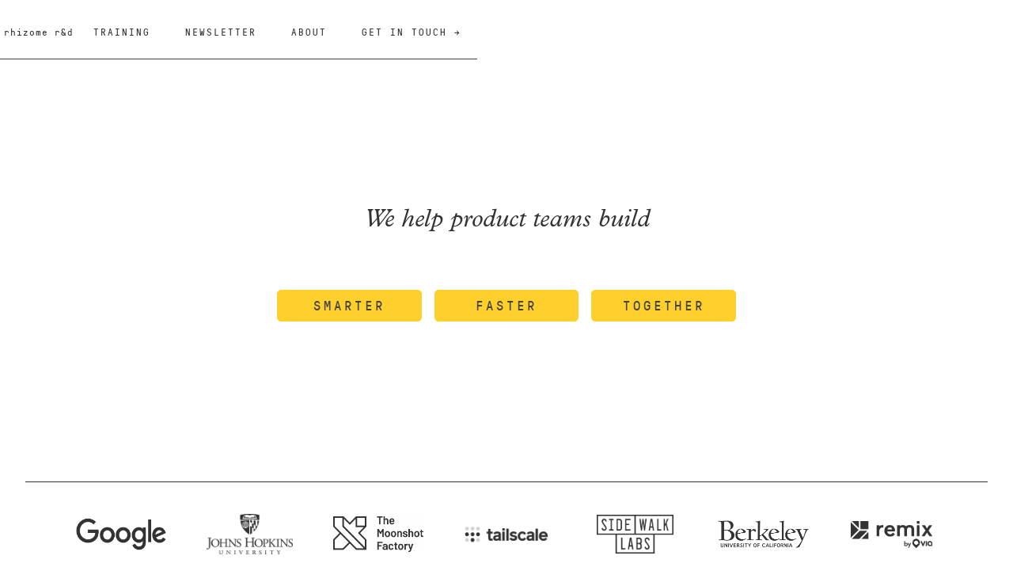

--- FILE ---
content_type: text/html; charset=UTF-8
request_url: http://www.rhizomerd.com/
body_size: 22125
content:
<!DOCTYPE html><!--  Last Published: Tue Aug 20 2024 17:27:01 GMT+0000 (Coordinated Universal Time)  -->
<html data-wf-page="63dc15c753d6708fdd8175c8" data-wf-site="63cc8f50a9ca42e394ce1dda">
<head>
  <meta charset="utf-8">
  <title>rhizome r&amp;d</title>
  <meta content="We help product teams build smarter, faster, together." name="description">
  <meta content="rhizome r&amp;d" property="og:title">
  <meta content="We help product teams build smarter, faster, together." property="og:description">
  <meta content="https://uploads-ssl.webflow.com/63cc8f50a9ca42e394ce1dda/65c250114e691a93373a2a2b_Twitter%20post%20-%201.png" property="og:image">
  <meta content="rhizome r&amp;d" property="twitter:title">
  <meta content="We help product teams build smarter, faster, together." property="twitter:description">
  <meta content="https://uploads-ssl.webflow.com/63cc8f50a9ca42e394ce1dda/65c250114e691a93373a2a2b_Twitter%20post%20-%201.png" property="twitter:image">
  <meta property="og:type" content="website">
  <meta content="summary_large_image" name="twitter:card">
  <meta content="width=device-width, initial-scale=1" name="viewport">
  <link href="css/normalize.css" rel="stylesheet" type="text/css">
  <link href="css/webflow.css" rel="stylesheet" type="text/css">
  <link href="css/rhizomerd.webflow.css" rel="stylesheet" type="text/css">
  <script type="text/javascript">!function(o,c){var n=c.documentElement,t=" w-mod-";n.className+=t+"js",("ontouchstart"in o||o.DocumentTouch&&c instanceof DocumentTouch)&&(n.className+=t+"touch")}(window,document);</script>
  <link href="images/favicon.png" rel="shortcut icon" type="image/x-icon">
  <link href="images/webclip.png" rel="apple-touch-icon"><!--  Google tag (gtag.js)  -->
  <script async="" src="https://www.googletagmanager.com/gtag/js?id=G-NT0TTE2KTK"></script>
  <script>
  window.dataLayer = window.dataLayer || [];
  function gtag(){dataLayer.push(arguments);}
  gtag('js', new Date());
  gtag('config', 'G-NT0TTE2KTK');
</script>
  <style>
*:focus { outline: none; }
</style>
  <!--  Google tag (gtag.js)  -->
  <script async="" src="https://www.googletagmanager.com/gtag/js?id=G-NT0TTE2KTK"></script>
  <script>
  window.dataLayer = window.dataLayer || [];
  function gtag(){dataLayer.push(arguments);}
  gtag('js', new Date());
  gtag('config', 'G-NT0TTE2KTK');
</script>
  <style>
.section:focus {outline: none;}
</style>
</head>
<body>
  <div data-animation="default" data-collapse="small" data-duration="400" data-easing="ease" data-easing2="ease" role="banner" class="navbar-2 w-nav">
    <div class="container-14 w-container">
      <a href="index.html" aria-current="page" class="logo w-nav-brand w--current">
        <div class="text-block-17">rhizome r&amp;d</div>
      </a>
      <nav role="navigation" class="nav-menu-2 w-nav-menu">
        <a href="design-research-for-discovery.html" class="nav-link-2 w-nav-link">TRAINING</a>
        <a href="https://newsletter.rhizomerd.com/" target="_blank" class="nav-link-2 w-nav-link">NEWSLETTER</a>
        <a href="about.html" class="nav-link-2 w-nav-link">ABOUT</a>
        <a href="contact.html" class="nav-link-2 w-nav-link">GET IN TOUCH →</a>
      </nav>
      <div class="menu-button w-nav-button">
        <div class="icon w-icon-nav-menu"></div>
      </div>
    </div>
  </div>
  <div class="home-section">
    <div class="container-13 home w-container">
      <div class="serif-header centered">We help product teams build</div>
      <div class="w-layout-grid grid-3">
        <a href="#move-smarter" id="w-node-f9135879-15f8-c8d8-6b99-1f239df454ec-dd8175c8" data-w-id="f9135879-15f8-c8d8-6b99-1f239df454ec" class="intro-call-cta w-button">SMARTER</a>
        <a href="#move-faster" id="w-node-cbea72c1-11d4-f988-feee-59aa3df565f7-dd8175c8" class="intro-call-cta w-button">FASTER</a>
        <a href="#move-together" id="w-node-_1be7fdca-5a96-3444-119e-09cff6e155ab-dd8175c8" class="intro-call-cta w-button">TOGETHER</a>
      </div>
    </div>
  </div>
  <div class="container-19 w-container">
    <div class="w-layout-grid trust-grid"><img src="images/google_black.png" loading="lazy" id="w-node-_005795f9-daaa-5a41-2abc-e4c1f22d7d8c-dd8175c8" alt=""><img src="images/nyt_black.png" loading="lazy" id="w-node-_005795f9-daaa-5a41-2abc-e4c1f22d7d8e-dd8175c8" alt="" class="image-44"><img src="images/jhu_black.png" loading="lazy" id="w-node-_005795f9-daaa-5a41-2abc-e4c1f22d7d8f-dd8175c8" sizes="(max-width: 479px) 32vw, (max-width: 767px) 26vw, (max-width: 991px) 10vw, 11vw" alt="" srcset="images/jhu_black-p-500.png 500w, images/jhu_black-p-800.png 800w, images/jhu_black-p-1080.png 1080w, images/jhu_black-p-1600.png 1600w, images/jhu_black.png 1801w" class="image-36"><img src="images/x_black.png" loading="lazy" id="w-node-_005795f9-daaa-5a41-2abc-e4c1f22d7d91-dd8175c8" alt="" class="image-45"><img src="images/tailscale_black.png" loading="lazy" id="w-node-_005795f9-daaa-5a41-2abc-e4c1f22d7d92-dd8175c8" sizes="(max-width: 479px) 34vw, (max-width: 767px) 31vw, (max-width: 991px) 13vw, 1280px, (max-width: 12800px) 10vw" alt="" srcset="images/tailscale_black-p-500.png 500w, images/tailscale_black.png 1280w" class="image-41"><img src="images/swl_black.png" loading="lazy" id="w-node-_005795f9-daaa-5a41-2abc-e4c1f22d7d93-dd8175c8" sizes="(max-width: 479px) 29vw, (max-width: 767px) 23vw, (max-width: 991px) 9vw, 10vw" alt="" srcset="images/swl_black-p-500.png 500w, images/swl_black-p-800.png 800w, images/swl_black.png 2625w" class="image-20"><img src="images/berkeley_black.png" loading="lazy" id="w-node-_005795f9-daaa-5a41-2abc-e4c1f22d7d95-dd8175c8" sizes="(max-width: 479px) 34vw, (max-width: 767px) 27vw, 11vw" alt="" srcset="images/berkeley_black-p-500.png 500w, images/berkeley_black.png 897w"><img src="images/remix_black.png" loading="lazy" id="w-node-_005795f9-daaa-5a41-2abc-e4c1f22d7d96-dd8175c8" alt="" class="image-35"><img src="images/berkeley_black.png" loading="lazy" id="w-node-_005795f9-daaa-5a41-2abc-e4c1f22d7d9a-dd8175c8" sizes="100vw" alt="" srcset="images/berkeley_black-p-500.png 500w, images/berkeley_black.png 897w" class="image-39"><img src="images/gehl_black.png" loading="lazy" height="" id="w-node-_005795f9-daaa-5a41-2abc-e4c1f22d7d9b-dd8175c8" alt="" srcset="images/gehl_black-p-500.png 500w, images/gehl_black.png 772w" sizes="100vw" class="image-38"></div>
  </div>
  <div id="move-smarter" class="service-section">
    <div class="header-column w-row">
      <div class="column-7 w-col w-col-6">
        <div class="text-block-16">BUILD SMARTER</div>
      </div>
      <div class="column-8 w-col w-col-6"></div>
    </div>
    <div class="columns-4 w-row">
      <div class="column-7 w-col w-col-4 w-col-stack">
        <div class="about-container w-container">
          <div class="body-text desktop-only">Product development is hard. It&#x27;s easy to lose sight of the people you&#x27;re building for. Too often, teams operate blindly, leading to costly mistakes and wasted resources.</div>
          <div><span class="text-heading desktop-only">95% of new products fail. The #1 reason is insufficient user understanding.<br></span></div>
          <div class="body-text desktop-only">The common way of building products isn&#x27;t working. Many teams take the &quot;design and validate&quot; approach. They throw spaghetti at the wall to see what sticks, building dozens—sometimes hundreds—of working prototypes and MVPs only to learn that their idea doesn&#x27;t work once it reaches users.</div>
          <div><span class="text-heading desktop-only">Product-market fit starts with understanding the market.<br></span></div>
          <div class="body-text desktop-only">We advocate a research-first approach to product development. By understanding user needs first, teams can uncover latent opportunities to shape their product strategy and offer deep, durable value.</div>
          <div><span class="text-heading">Our studies go deep, so you can go far.<br></span></div>
          <div class="body-text">Join us as we guide your team into the inner world of your user&#x27;s needs, mental models, and aspirations. We leverage an interdisciplinary mix of sophisticated qualitative and quantitative methods to uncover actionable insights for high-impact product strategy.</div>
          <a href="contact.html" class="intro-call-cta left w-button">SCHEDULE AN INTRO CALL <strong>→</strong></a>
        </div>
      </div>
      <div class="column-8 w-col w-col-8 w-col-stack">
        <div class="right-column w-container">
          <div class="testimonial-div"><img src="images/josh.png" loading="lazy" width="150" height="150" alt="" class="image-25">
            <div class="div-block-16">
              <div class="text-block-11 text-block-20"><em class="italic-text-2">&quot;Rhizome R&amp;D brought intellectual rigor and proven research processes, but also a robust belief that we are pursuing something of value, with sincere interest in our success.&quot;</em><br></div>
              <div class="mono-text quote-attribution">JOSH SILVERMAN <br>HEAD OF DESIGN, MEETINGPULSE</div>
            </div>
          </div>
          <div class="div-block-9">
            <div class="body-text">Our studies help teams</div>
            <ul role="list" class="list">
              <li class="list-with-icon">
                <div class="body-text text-span">Map new market opportunities<br></div>
              </li>
              <li class="list-with-icon">
                <div class="body-text text-span">De-risk product strategy<br></div>
              </li>
              <li class="list-with-icon">
                <div class="body-text text-span">Inform critical design decisions<br></div>
              </li>
              <li class="list-with-icon">
                <div class="body-text text-span">Identify the best moves for growth<br></div>
              </li>
              <li class="list-with-icon">
                <div class="body-text text-span">Refine product for launch<br></div>
              </li>
            </ul>
          </div>
          <div class="testimonial-div reverse">
            <div>
              <div class="text-block-11 text-block-20"><em class="italic-text-5">&quot;Rhizome helped us understand our users&#x27; mental model of a feature we wanted to redesign. In doing so, they brought much-needed nuance to a problem we were thinking about far too linearly.&quot;<br></em><br></div>
              <div class="mono-text quote-attribution">Alessandro Mingione <br>Designer, Tailscale</div>
            </div><img src="images/alessandro.png" loading="lazy" width="150" height="150" alt="" class="image-25">
          </div>
          <div class="div-block-31">
            <a href="contact.html" class="intro-call-cta cta right w-button">SCHEDULE AN INTRO CALL <strong>→</strong></a>
          </div>
        </div>
      </div>
    </div>
  </div>
  <div id="awards" class="awards">
    <div class="text-block-22">AWARDS</div>
    <div class="w-layout-grid grid-2"><img src="images/Webby-white.png" loading="lazy" id="w-node-f8549993-972b-d4a9-742d-54738f4b8685-dd8175c8" sizes="(max-width: 479px) 100vw, (max-width: 970px) 80vw, (max-width: 991px) 776px, 70vw" alt="" srcset="images/Webby-white-p-500.png 500w, images/Webby-white.png 776w" class="image-42"><img src="images/Fast-Co-white.png" loading="lazy" id="w-node-_4a9b6fb7-d561-6ef1-4a7c-ae76a1876f47-dd8175c8" sizes="(max-width: 479px) 100vw, (max-width: 970px) 80vw, (max-width: 991px) 776px, 70vw" alt="" srcset="images/Fast-Co-white-p-500.png 500w, images/Fast-Co-white.png 776w" class="image-43"><img src="images/IDA.png" loading="lazy" id="w-node-b80d479d-79b6-2a9a-abab-f3304fcbe399-dd8175c8" height="100" alt="" srcset="images/IDA-p-500.png 500w, images/IDA-p-800.png 800w, images/IDA-p-1080.png 1080w, images/IDA-p-1600.png 1600w, images/IDA-p-2000.png 2000w, images/IDA.png 2838w" sizes="100vw" class="image-33"><img src="images/Time3x.png" loading="lazy" height="80" id="w-node-b80d479d-79b6-2a9a-abab-f3304fcbe39a-dd8175c8" alt="" srcset="images/Time3x-p-500.png 500w, images/Time3x-p-800.png 800w, images/Time3x.png 894w" sizes="100vw" class="image-34"></div>
  </div>
  <div id="move-faster" class="service-section">
    <div class="header-column w-row">
      <div class="column-7 w-col w-col-6">
        <div class="text-block-16">BUILD<br>FASTER</div>
      </div>
      <div class="column-8 w-col w-col-6"></div>
    </div>
    <div class="columns-4 w-row">
      <div class="column-7 w-col w-col-4 w-col-stack">
        <div class="about-container w-container">
          <div class="body-text desktop-only">Velocity in product development has never been more important, yet most teams are mired in a slog of meetings and emails that seem to go in circles. We&#x27;ve studied and supported cross-functional teams at some of the world&#x27;s top organizations. Here&#x27;s what we&#x27;ve learned.</div>
          <div><span class="text-heading desktop-only">The faster decisions can be made, the faster a team can move.<br></span></div>
          <div class="body-text desktop-only">Meetings are for reaching decisions, but when meetings don&#x27;t produce decisions, it creates a momentum-breaking spiral. More meetings are scheduled to compensate. When meetings fill everyone&#x27;s calendar, the team has less time to do the actual work. They begin to dread the meetings, which makes them even less effective, which leads to even more meetings...</div>
          <div><span class="text-heading desktop-only">Teams that employ structured collaboration make decisions faster.<br></span></div>
          <div class="body-text desktop-only">High-velocity teams have flexible but structured processes for reaching confident decisions fast, leaving everyone with more time executing and less time talking in circles.</div>
          <div><span class="text-heading">Our collaborative workshops leverage proven techniques to accelerate your team&#x27;s velocity.<br></span></div>
          <div class="body-text">We visualize ideas, clarify complexity, and gather insight from every team member to make superior decisions faster—transforming weeks into days or even hours. We&#x27;ll facilitate a sequence of exercises carefully adapted to your team&#x27;s current need and get you to a successful launch faster.</div>
          <a href="contact.html" class="intro-call-cta left w-button">SCHEDULE AN INTRO CALL <strong>→</strong></a>
        </div>
      </div>
      <div class="column-8 faster-2 w-col w-col-8 w-col-stack">
        <div class="right-column w-container">
          <div class="testimonial-div"><img src="images/marielle.png" loading="lazy" width="150" height="150" alt="" srcset="images/marielle-p-500.png 500w, images/marielle.png 900w" sizes="150px" class="image-25">
            <div>
              <div class="text-block-11 text-block-20">&quot;Rhizome R&amp;D&#x27;s Strategy Workshop was an extremely productive exercise — it brought together a multi-disciplinary, multi-institutional team in a way that was valuable, efficient, and fun.&quot;</div>
              <div class="mono-text quote-attribution">Marielle Gross, MD, MBE <br>Johns Hopkins University</div>
            </div>
          </div>
          <div class="div-block-9">
            <div class="body-text">Our collaborative workshops help teams quickly</div>
            <ul role="list" class="list">
              <li class="list-with-icon">
                <div class="body-text text-span">Articulate and align on goals<br></div>
              </li>
              <li class="list-with-icon">
                <div class="body-text text-span">Generate and prioritize research and workstreams<br></div>
              </li>
              <li class="list-with-icon">
                <div class="body-text text-span">Chart high-impact product strategy<br></div>
              </li>
              <li class="list-with-icon">
                <div class="body-text text-span">Develop concrete action plans for each team member<br></div>
              </li>
              <li class="list-with-icon">
                <div class="body-text text-span">Make hard decisions faster</div>
              </li>
            </ul>
          </div>
          <div class="div-block-31">
            <a href="contact.html" class="intro-call-cta cta right w-button">SCHEDULE AN INTRO CALL <strong>→</strong></a>
          </div>
        </div>
      </div>
    </div>
  </div>
  <div id="training" class="training-section">
    <div class="container-7 top-line w-container">
      <div class="div-block-6">
        <div class="text-block-12">Upskill your team to navigate ambiguity</div>
      </div>
      <div class="div-block-5">
        <a href="design-research-for-discovery.html" class="button w-button">DESIGN RESEARCH<br>FOR DISCOVERY <strong>→</strong></a>
      </div>
    </div>
  </div>
  <div id="move-together" class="service-section">
    <div class="header-column w-row">
      <div class="column-7 w-col w-col-6">
        <div class="text-block-16">BUILD TOGETHER</div>
      </div>
      <div class="column-8 w-col w-col-6"></div>
    </div>
    <div class="columns-4 w-row">
      <div class="column-7 w-col w-col-4 w-col-stack">
        <div class="about-container w-container">
          <div class="body-text desktop-only">Over many years of supporting teams across industries, we&#x27;ve noticed one factor that determines success more than any other: team alignment. </div>
          <div><span class="text-heading desktop-only">Most teams are scattered and reactive.<br></span></div>
          <div class="body-text desktop-only">‍They lack focus. A team of 8 might have 16 different ideas of how the product should move forward, leading to collective paralysis. What they lack is a coherent, shared story about their vision and the way that their current work connects to it.</div>
          <div><span class="text-heading desktop-only">Strategic narratives get teams on the same page.<br></span></div>
          <div class="body-text desktop-only">As humans, we learn and remember through stories. Give us a list of facts and we&#x27;ll forget them tomorrow—weave them into a story and we&#x27;ll share it with others. A shared story is a powerful motivator. It can catalyze action, build coalitions, and win customers.</div>
          <div><span class="text-heading">What&#x27;s your team&#x27;s story?<br></span></div>
          <div class="body-text">Our approach to team alignment begins with careful listening and deep analysis. Every team is unique, so our diagnostic highlights the key themes and narrative needs of your team. The story we then co-create doesn&#x27;t just align your team but addresses underlying doubts and concerns to unlock your team&#x27;s potential.</div>
          <a href="contact.html" class="intro-call-cta left w-button">SCHEDULE AN INTRO CALL <strong>→</strong></a>
        </div>
      </div>
      <div class="column-8 w-col w-col-8 w-col-stack">
        <div class="right-column w-container">
          <div class="testimonial-div extra-text"><img src="images/tom.png" loading="lazy" width="150" height="150" alt="" srcset="images/tom-p-500.png 500w, images/tom.png 900w" sizes="150px" class="image-25">
            <div>
              <div class="text-block-11 text-block-20">&quot;Rhizome R&amp;D was an invaluable thought partner in shaping our strategy at a pivotal point in our product journey. Kasey helped us synthesize our thoughts into a coherent strategy and narrative that let our team and leadership connect on a logical and emotional level, resulting in strong alignment. I highly recommend Rhizome R&amp;D at any stage of strategy refinement.&quot;</div>
              <div class="mono-text quote-attribution">Tom George <br>Head of Pebble, Sidewalk Labs</div>
            </div>
          </div>
          <div class="div-block-9">
            <div class="body-text">Our alignment programs help teams</div>
            <ul role="list" class="list">
              <li class="list-with-icon">
                <div class="body-text text-span">Map out team knowledge and assumptions<br></div>
              </li>
              <li class="list-with-icon">
                <div class="body-text text-span">Resolve internal disagreements<br></div>
              </li>
              <li class="list-with-icon">
                <div class="body-text text-span">Refine the logic of product vision and strategy<br></div>
              </li>
              <li class="list-with-icon">
                <div class="body-text text-span">Gain momentum through a shared story<br></div>
              </li>
              <li class="list-with-icon">
                <div class="body-text text-span">Optimize team collaboration and efficiency<br></div>
              </li>
            </ul>
            <div class="div-block-31">
              <a href="contact.html" class="intro-call-cta cta right w-button">SCHEDULE AN INTRO CALL <strong>→</strong></a>
            </div>
          </div>
        </div>
      </div>
    </div>
  </div>
  <div class="black-section">
    <div class="container-7 w-container">
      <div class="div-block-6 footer">
        <div class="text-block-12 white">Partner with rhizome r&amp;d</div>
      </div>
      <div class="div-block-5">
        <a href="contact.html" class="button w-button">GET IN TOUCH</a>
      </div>
    </div>
    <div class="container-8 w-container">
      <div class="div-block-21">
        <a href="https://rhizomerd.substack.com/subscribe" class="button w-button">SUBSCRIBE TO OUR NEWSLETTER</a>
      </div>
      <div><img src="images/635bf4f8fce7640da8f4d0c2_white_madeinny.svg" loading="lazy" width="80" alt="" class="image-26"></div>
    </div>
  </div>
  <script src="https://d3e54v103j8qbb.cloudfront.net/js/jquery-3.5.1.min.dc5e7f18c8.js?site=63cc8f50a9ca42e394ce1dda" type="text/javascript" integrity="sha256-9/aliU8dGd2tb6OSsuzixeV4y/faTqgFtohetphbbj0=" crossorigin="anonymous"></script>
  <script src="js/webflow.js" type="text/javascript"></script>
</body>
</html>

--- FILE ---
content_type: text/css; charset=UTF-8
request_url: http://www.rhizomerd.com/css/rhizomerd.webflow.css
body_size: 88692
content:
:root {
  --gainsboro: #e2e6e8;
  --black: #333;
  --r-d-yellow: #ffcf2b;
  --dim-grey: #666;
}

.w-layout-grid {
  grid-row-gap: 16px;
  grid-column-gap: 16px;
  grid-template-rows: auto auto;
  grid-template-columns: 1fr 1fr;
  grid-auto-columns: 1fr;
  display: grid;
}

.w-form-formradioinput--inputType-custom {
  border: 1px solid #ccc;
  border-radius: 50%;
  width: 12px;
  height: 12px;
}

.w-form-formradioinput--inputType-custom.w--redirected-focus {
  box-shadow: 0 0 3px 1px #3898ec;
}

.w-form-formradioinput--inputType-custom.w--redirected-checked {
  border-width: 4px;
  border-color: #3898ec;
}

.w-checkbox {
  margin-bottom: 5px;
  padding-left: 20px;
  display: block;
}

.w-checkbox:before {
  content: " ";
  grid-area: 1 / 1 / 2 / 2;
  display: table;
}

.w-checkbox:after {
  content: " ";
  clear: both;
  grid-area: 1 / 1 / 2 / 2;
  display: table;
}

.w-checkbox-input {
  float: left;
  margin: 4px 0 0 -20px;
  line-height: normal;
}

.w-checkbox-input--inputType-custom {
  border: 1px solid #ccc;
  border-radius: 2px;
  width: 12px;
  height: 12px;
}

.w-checkbox-input--inputType-custom.w--redirected-checked {
  background-color: #3898ec;
  background-image: url('https://d3e54v103j8qbb.cloudfront.net/static/custom-checkbox-checkmark.589d534424.svg');
  background-position: 50%;
  background-repeat: no-repeat;
  background-size: cover;
  border-color: #3898ec;
}

.w-checkbox-input--inputType-custom.w--redirected-focus {
  box-shadow: 0 0 3px 1px #3898ec;
}

body {
  color: #333;
  font-family: Arial, Helvetica Neue, Helvetica, sans-serif;
  font-size: 14px;
  line-height: 20px;
}

h1 {
  margin-top: 20px;
  margin-bottom: 10px;
  font-size: 38px;
  font-weight: bold;
  line-height: 44px;
}

.body {
  background-color: var(--gainsboro);
  border-radius: 0;
  max-height: none;
  margin-top: 0;
  overflow: hidden;
}

.text-block {
  color: #343434;
  text-align: left;
  letter-spacing: 0;
  text-transform: none;
  align-items: center;
  font-family: Gt pressura mono, Palatino Linotype, sans-serif;
  font-size: 12px;
  font-weight: 400;
  display: block;
}

.mono-text {
  color: #444;
  text-align: left;
  letter-spacing: 5px;
  text-transform: uppercase;
  background-color: #0000;
  border-radius: 5px;
  max-width: none;
  margin-top: 0;
  margin-left: auto;
  margin-right: auto;
  padding-top: 5px;
  font-family: Gt pressura mono, sans-serif;
  font-size: 12px;
  font-weight: 400;
  display: block;
}

.mono-text:hover {
  color: #444;
  background-color: #0000;
  max-width: none;
}

.mono-text.quote-attribution {
  color: #444;
  text-align: left;
  letter-spacing: 4px;
  text-transform: uppercase;
  border-bottom: 1px #000;
  border-radius: 0;
  max-width: none;
  padding-top: 12px;
  padding-left: 15px;
  font-family: Gt pressura mono, sans-serif;
  line-height: 170%;
  display: block;
}

.mono-text.quote-attribution.centered {
  text-align: center;
  max-width: 26.5em;
  padding-left: 0;
}

.mono-text.button {
  color: var(--gainsboro);
  cursor: pointer;
  border-color: #444;
  margin-top: 20px;
  font-size: 14px;
}

.mono-text.black {
  color: #444;
  max-width: none;
  margin-left: 10px;
  display: block;
}

.mono-text.centered {
  text-align: center;
  width: 300px;
  padding-top: 15px;
  line-height: 170%;
}

.serif-header {
  color: #333;
  text-align: left;
  flex-direction: row;
  flex: 0 auto;
  align-self: flex-start;
  align-items: flex-start;
  width: 100%;
  max-width: 580px;
  padding-left: 0;
  font-family: Plantin, sans-serif;
  font-size: 32px;
  font-style: italic;
  font-weight: 400;
  line-height: 130%;
  display: block;
}

.serif-header.centered {
  display: flex;
  justify-content: center;
  width: 100%;
  text-align: center;
  margin-left: auto;
  margin-right: auto;
}

.serif-header.centered.big-quote {
  text-align: center;
  max-width: 22em;
  margin: 0 auto;
  line-height: 130%;
}

.columns {
  flex-wrap: wrap;
  justify-content: center;
  max-width: 80%;
  margin-top: 75px;
  margin-left: auto;
  margin-right: auto;
  display: flex;
}

.column {
  border-right: 1px #fff;
  display: flex;
}

.column.right-border {
  border: 1px #000;
  border-right: 1px solid #fff;
  border-radius: 0;
  padding-bottom: 0;
}

.column.right-border:hover {
  background-color: #0000;
}

.body-text {
  color: #444;
  text-align: left;
  width: 100%;
  max-width: 580px;
  margin-top: 0;
  margin-bottom: 15px;
  font-family: Gt pressura standard text V, sans-serif;
  font-size: 14px;
  line-height: 140%;
}

.body-text.centered {
  color: #333;
  text-align: left;
  font-family: Gt pressura standard text V, sans-serif;
}

.body-text.no_border {
  margin-top: 0;
  margin-left: 0;
  display: inline-block;
}

.body-text.text-span {
  font-family: Gt pressura standard V, sans-serif;
  font-size: 18px;
}

.body-text.who-for {
  padding-left: 10px;
  padding-right: 10px;
}

.column-2 {
  border-right: 1px #fff;
  flex: 1;
}

.column-2.right-border {
  border: 1px #000;
  border-right: 1px solid #fff;
  border-radius: 0;
  height: auto;
  padding-top: 0;
  padding-bottom: 0;
}

.trust-grid {
  grid-column-gap: 48px;
  grid-row-gap: 48px;
  grid-template: "."
  / 1fr 1fr 1fr 1fr 1fr 1fr 1fr;
  grid-auto-columns: 1fr;
  grid-auto-flow: column;
  align-content: center;
  align-items: center;
  height: 100%;
  margin: 0 5vw;
  padding-bottom: 0;
  display: grid;
  position: static;
  top: 25px;
  bottom: 0;
  overflow: visible;
}

.image-20 {
  max-width: 85%;
  margin-left: auto;
  margin-right: auto;
}

.tiny-label {
  z-index: 2;
  color: #fff;
  text-align: left;
  letter-spacing: 4px;
  border-left: 1px #000;
  border-right: 1px #fff;
  max-width: 100%;
  margin-bottom: 10px;
  padding: 0;
  font-family: Gt pressura mono, Palatino Linotype, sans-serif;
  font-size: 14px;
  font-weight: 300;
  position: relative;
}

.tiny-label.center {
  text-align: center;
  letter-spacing: 4px;
  border: 1px #000;
  margin-bottom: 40px;
  margin-left: auto;
  margin-right: auto;
  padding-top: 20px;
  padding-bottom: 20px;
  padding-left: 0;
  font-size: 14px;
  line-height: 20px;
  display: block;
}

.tiny-label.center.no-underline {
  color: var(--black);
  letter-spacing: 2px;
  border: 1px #000;
  margin-bottom: 0;
  font-size: 10px;
  font-weight: 400;
}

.tiny-label.black {
  color: var(--black);
  text-align: center;
  text-transform: uppercase;
  margin-bottom: 0;
  font-size: 11px;
  font-weight: 400;
  line-height: 16px;
}

.column-3 {
  border-right: 1px #fff;
}

.column-3.right-border {
  border: 1px #000;
  border-right: 1px solid #fff;
}

.column-3.full-border {
  border-style: none;
  flex: 0 auto;
}

.div-block {
  background-color: #0000;
  border-radius: 3px;
  margin-top: 5px;
  margin-bottom: 5px;
  padding: 5px 10px;
  display: inline-block;
}

.div-block:hover {
  background-color: var(--r-d-yellow);
}

.full-border {
  border: 1px solid #fff;
  border-radius: 5px;
  max-height: 250px;
  padding-top: 5px;
  padding-bottom: 10px;
}

.service-page {
  cursor: pointer;
  border: 1px #fff;
  border-radius: 5px;
  margin-right: 20px;
  padding-top: 0;
  padding-left: 10px;
  text-decoration: none;
  display: block;
}

.service-page:hover {
  background-color: var(--r-d-yellow);
  box-shadow: 1px 1px 7px -5px #343434;
}

.service-page.full-border {
  background-color: #0000;
  border-style: solid;
  border-color: #444;
  min-height: 14em;
  max-height: none;
  margin-right: 0;
  padding: 10px 20px 20px;
  text-decoration: none;
  position: relative;
  transform: translate(0);
}

.service-page.full-border:hover {
  background-color: var(--r-d-yellow);
  box-shadow: none;
  transform: translate(-1px, -1px)translate(0);
}

.service-page.full-border.yellow {
  background-color: #fff;
}

.service-page.full-border.green {
  background-color: #ff72cb;
}

.service-page.full-border.greener {
  background-color: #40f3ae;
}

.service-page.full-border.blue {
  background-color: #2bf1ff;
}

.service-page.full-border.slim {
  max-width: 600px;
  margin-left: auto;
  margin-right: auto;
  padding: 40px;
}

.service-page.full-border.slim:hover {
  background-color: #0000;
  transform: none;
}

.image-21 {
  z-index: -1;
  max-height: 60%;
  margin-top: 400px;
  margin-left: 100px;
  position: fixed;
  inset: 0% auto auto 0%;
  overflow: visible;
}

.navbar {
  background-color: #fff;
  height: 40px;
  box-shadow: 1px 1px 3px -2px #000;
}

.container-5 {
  max-width: 90%;
}

.nav-link {
  border: 1px none var(--gainsboro);
  color: #444;
  letter-spacing: 3px;
  text-transform: uppercase;
  border-radius: 5px;
  margin-top: 5px;
  padding-top: 5px;
  padding-bottom: 5px;
  font-family: Gt pressura mono, Palatino Linotype, sans-serif;
  font-size: 12px;
  font-weight: 400;
}

.nav-link:hover {
  background-color: var(--r-d-yellow);
  border: 1px #fff;
}

.nav-link.w--current {
  color: #444;
}

.container-6 {
  max-width: 90%;
}

.heading {
  color: #333;
  letter-spacing: 2px;
  background-color: #fff;
  border-radius: 5px;
  margin-top: 50px;
  margin-left: 10px;
  padding-left: 10px;
  padding-right: 10px;
  font-family: Gt pressura mono text trial, sans-serif;
  font-size: 12px;
  display: inline-block;
  box-shadow: 1px 1px 3px -2px #000;
}

.image-25 {
  text-align: left;
  mix-blend-mode: normal;
  border: 1px solid #444;
  border-radius: 5px;
  order: 0;
  margin-left: auto;
  margin-right: auto;
  display: block;
}

.image-25.taught-by {
  background-color: #0000;
  margin-bottom: 15px;
  margin-right: 0;
  display: block;
  position: relative;
  inset: auto;
}

.image-25.me {
  max-width: none;
  margin-top: 0;
}

.text-block-11 {
  color: #333;
  border: 1px #fff;
  border-bottom: 1px solid #343434;
  padding: 10px 10px 15px 15px;
  font-family: Gt pressura text trial, sans-serif;
  font-size: 12px;
  font-weight: 400;
  line-height: 16px;
  display: block;
}

.div-block-4 {
  margin-top: 20px;
  margin-bottom: 25px;
  display: flex;
}

.text-field, .text-field-2 {
  color: #555;
  letter-spacing: 2px;
  border: 0 #000;
  border-radius: 5px;
  max-height: 24px;
  font-family: Gt pressura mono text trial, sans-serif;
}

.submit-button {
  color: #555;
  letter-spacing: 2px;
  background-color: #0000;
  border: 1px solid #fff;
  border-radius: 5px;
  max-height: 24px;
  padding-top: 0;
  padding-bottom: 0;
  font-family: Gt pressura mono text trial, sans-serif;
  font-size: 12px;
  font-weight: 400;
}

.form-block {
  padding-left: 10px;
  padding-right: 20px;
}

.section {
  background-image: linear-gradient(to bottom, var(--gainsboro), #dbdee0);
  border-right: 1px #000;
  height: 100vh;
  max-height: 95vh;
}

.black-section {
  color: #444;
  background-color: #333;
  height: auto;
  margin-top: 0;
  margin-bottom: 0;
  padding-top: 100px;
  padding-bottom: 100px;
}

.text-block-12 {
  color: var(--black);
  align-items: center;
  max-width: none;
  font-family: Plantin, sans-serif;
  font-size: 32px;
  font-style: italic;
  line-height: 40px;
  display: flex;
  position: relative;
  top: 0;
  bottom: 0;
}

.text-block-12.white {
  color: #fff;
  line-height: 130%;
}

.button {
  text-align: left;
  letter-spacing: 2px;
  background-color: #333;
  border: 1px solid #fff;
  border-radius: 5px;
  font-family: Gt pressura mono, sans-serif;
  font-size: 17px;
  display: inline-block;
  position: relative;
  right: 0;
}

.button:hover {
  background-color: var(--r-d-yellow);
  color: #343434;
  border-color: #343434;
}

.button.yellow {
  border-color: var(--black);
  background-color: var(--r-d-yellow);
  color: var(--black);
}

.button.yellow:hover {
  color: var(--black);
  background-color: #fff;
}

.div-block-5 {
  flex: 0 auto;
  justify-content: space-between;
  align-items: flex-start;
  display: flex;
  position: relative;
}

.container-7 {
  border-bottom: 1px solid #fff;
  justify-content: space-between;
  align-items: center;
  max-width: 45em;
  margin-top: 0;
  padding-top: 20px;
  padding-bottom: 40px;
  display: flex;
  position: relative;
}

.container-7.top-line {
  border-style: solid none;
  border-width: 1px;
  border-color: var(--black);
  padding-top: 40px;
}

.div-block-6 {
  align-items: flex-end;
  max-width: 50%;
  display: flex;
}

.div-block-6.footer {
  max-width: none;
}

.container-8 {
  justify-content: space-between;
  align-items: center;
  max-width: 45em;
  margin-top: 40px;
  margin-bottom: 40px;
  display: flex;
}

.image-26 {
  max-width: 75%;
  margin-left: auto;
  margin-right: auto;
  display: block;
}

.slider {
  background-color: #0000;
}

.text-block-13 {
  margin-left: 80px;
}

.container-9 {
  max-width: 75%;
  margin-left: auto;
  margin-right: auto;
  display: block;
}

.radio-button-field {
  font-family: Gt pressura mono trial, sans-serif;
}

.radio-button-label {
  color: #444;
  letter-spacing: 2px;
  padding-left: 5px;
}

.form-block-2 {
  padding-top: 10px;
}

.radio-button {
  color: var(--r-d-yellow);
  background-color: #0000;
  border: 1px solid #343434;
  width: 14px;
  height: 14px;
}

.radio-button:hover {
  background-color: var(--r-d-yellow);
}

.radio-button.w--redirected-checked {
  background-color: #343434;
  border-width: 1px;
  border-color: #343434;
}

.hero_left {
  height: auto;
  margin-top: 200px;
  position: relative;
}

.form {
  width: 30em;
  margin-left: auto;
  margin-right: auto;
}

.form_contain {
  position: relative;
}

.c-slider {
  background-color: #0000;
  position: static;
}

.slider_mask {
  height: 30em;
  overflow: hidden;
}

.slider_slide-fill {
  grid-column-gap: 16px;
  grid-row-gap: 16px;
  grid-template-rows: auto auto;
  grid-template-columns: 1fr 1fr;
  grid-auto-columns: 1fr;
  width: 100%;
  height: 100%;
  margin-top: 2em;
  display: inline-block;
  position: static;
}

.left-arrow {
  display: block;
}

.form_next {
  display: block;
  position: relative;
  overflow: visible;
}

.slide-nav {
  display: none;
}

.form_field {
  color: #343434;
  display: block;
}

.form_field.body-text {
  text-align: left;
  border: 1px #000;
  border-radius: 5px;
  height: 28px;
  margin-top: 10px;
  position: relative;
  top: 0;
  left: 0;
}

.form_field.body-text.top {
  border-style: solid;
  border-color: var(--black);
  color: #333;
  margin-top: 20px;
}

.radio_label {
  z-index: 2;
  color: #333;
  letter-spacing: 2px;
  text-transform: uppercase;
  justify-content: center;
  align-items: center;
  font-family: Gt pressura mono, Palatino Linotype, sans-serif;
  font-weight: 400;
  display: flex;
  position: relative;
}

.radio_label.left_align {
  justify-content: flex-start;
  margin-left: 18px;
  padding-top: 8px;
}

.radio-button-field-2 {
  border: 1px solid var(--r-d-yellow);
  background-color: var(--r-d-yellow);
  color: #444;
  border-radius: 5px;
  justify-content: center;
  align-items: center;
  margin-top: .6em;
  margin-bottom: .6em;
  padding-top: .5em;
  padding-bottom: .5em;
  padding-left: 0;
  font-family: Gt pressura mono, Palatino Linotype, sans-serif;
  display: flex;
  position: relative;
}

.radio-button-field-2:hover {
  border-color: var(--black);
  background-color: var(--r-d-yellow);
}

.radio-button-field-2:active {
  background-color: var(--r-d-yellow);
}

.radio_button {
  z-index: 1;
  border-color: var(--black);
  background-color: var(--r-d-yellow);
  opacity: 0;
  color: #333;
  border-radius: 0;
  width: 100%;
  height: 100%;
  margin-top: 0;
  margin-left: 0;
  transition: all .3s;
  position: absolute;
  inset: 0;
}

.radio_button:hover {
  background-color: var(--r-d-yellow);
}

.radio_button.w--redirected-checked {
  background-color: var(--r-d-yellow);
  border-color: #fff;
}

.slide {
  height: 400px;
}

.question_text {
  color: #fff;
  letter-spacing: 2px;
  font-family: Gt pressura mono, Palatino Linotype, sans-serif;
  font-size: 14px;
  font-weight: 400;
  line-height: 16px;
  position: static;
}

.question_text.mono-text {
  color: var(--black);
  margin-top: 0;
  margin-bottom: 0;
  padding-top: 0;
  line-height: 16px;
  display: block;
  position: relative;
  inset: 0% 0% 0% auto;
}

.question_text.mono-text:hover {
  color: #fff;
}

.question_text.mono-text.second {
  text-align: left;
  inset: 0% auto auto 0%;
  width: auto;
  max-width: none;
  margin-bottom: 0;
  display: block;
  position: static;
  inset: 0% 0% auto auto;
  transform: translate(0);
}

.question_text.mono-text.first {
  max-width: none;
  margin-bottom: 0;
  display: block;
  position: relative;
  overflow: visible;
}

.question_text.mono-text.zero {
  max-width: none;
  display: block;
}

.question_text.second {
  transform-origin: 50%;
  text-align: right;
  width: auto;
  height: auto;
  margin-top: 0;
  margin-bottom: 0;
  display: flex;
  position: absolute;
  inset: 0% 0% 0% auto;
  overflow: visible;
  transform: translate(0, -100%);
}

.text-block-14 {
  border: 1px none var(--black);
  opacity: 1;
  color: var(--black);
  letter-spacing: 2px;
  text-transform: uppercase;
  object-fit: fill;
  border-radius: 5px;
  flex: 1;
  padding: 5px 10px;
  font-family: Gt pressura mono, Palatino Linotype, sans-serif;
  text-decoration: none;
  display: block;
  position: relative;
  inset: 0% auto 0% 0%;
}

.form_prev {
  z-index: 800;
  background-color: #0000;
  border-radius: 5px;
  align-items: center;
  margin-top: 0;
  font-size: 14px;
  text-decoration: none;
  display: flex;
  position: absolute;
  inset: 0% auto auto 0%;
  overflow: hidden;
}

.form_prev.disabled-prev {
  opacity: 1;
  color: var(--black);
  background-color: #0000;
  border: 1px solid #000;
}

.question {
  align-items: baseline;
  padding-top: 8px;
  padding-bottom: 0;
  padding-left: 5.5em;
  display: flex;
  overflow: visible;
}

.question_number {
  align-items: baseline;
  width: auto;
  max-height: 1.1em;
  margin-left: .6em;
  margin-right: 0;
  display: block;
  position: relative;
  overflow: hidden;
}

.form_button {
  z-index: -1;
  border: 1px solid var(--r-d-yellow);
  background-color: var(--r-d-yellow);
  color: #333;
  letter-spacing: 2px;
  text-transform: uppercase;
  cursor: pointer;
  border-radius: 5px;
  margin-top: 20px;
  padding-top: 5px;
  padding-bottom: 5px;
  font-family: Gt pressura mono, sans-serif;
  transition: all .4s;
  display: inline-block;
  position: static;
}

.form_button:hover {
  border-style: solid;
  border-color: var(--black);
  background-color: var(--r-d-yellow);
  color: var(--black);
  font-weight: 400;
}

.form_button:active {
  background-color: var(--r-d-yellow);
  color: #444;
}

.total-number {
  color: var(--black);
  position: relative;
}

.checkbox {
  border: 1px solid var(--r-d-yellow);
  background-color: var(--r-d-yellow);
  border-radius: 5px;
  width: 28px;
  height: 28px;
}

.checkbox:hover {
  border-color: var(--black);
  background-color: var(--r-d-yellow);
}

.checkbox:active {
  background-color: var(--r-d-yellow);
}

.checkbox.w--redirected-checked {
  border-style: solid;
  border-color: var(--black);
  background-color: var(--r-d-yellow);
  background-image: url('../images/Group-2check.svg');
  background-position: 50%;
  background-size: 20px 20px;
  border-radius: 5px;
}

.checkbox.w--redirected-focus {
  box-shadow: none;
  background-color: #0000;
  border-style: solid;
  border-color: #fff;
  border-radius: 5px;
}

.checkbox.w--redirected-focus-visible {
  border-style: none;
  border-color: #fff;
  border-radius: 5px;
}

.checkbox-field {
  max-width: 22%;
}

.textarea {
  border: 1px solid var(--black);
  border-radius: 5px;
  height: auto;
  min-height: 10em;
  font-family: Gt pressura text trial, sans-serif;
}

.success-message {
  background-color: #0000;
}

.error-message {
  background-color: var(--r-d-yellow);
  color: #444;
  border-radius: 5px;
  font-family: Gt pressura mono, Palatino Linotype, sans-serif;
}

.form_submit {
  color: #fff;
  text-align: center;
  letter-spacing: 2px;
  background-color: #444;
  border-radius: 5px;
  width: 100%;
  margin-top: 20px;
  margin-left: auto;
  margin-right: auto;
  padding-top: 5px;
  padding-bottom: 5px;
  font-family: Gt pressura mono, Palatino Linotype, sans-serif;
  display: block;
}

.text-field-3 {
  display: block;
}

.left-arrow-2 {
  display: none;
}

.text-block-15 {
  color: #444;
  text-align: center;
  letter-spacing: 2px;
  text-transform: uppercase;
  margin-left: auto;
  margin-right: auto;
  font-family: Gt pressura mono, Palatino Linotype, sans-serif;
  font-size: 12px;
  display: inline;
}

.text-block-15.who-for {
  text-align: center;
  margin-top: 5px;
  display: block;
}

.text-block-15.center {
  display: block;
}

.grid {
  border-radius: 1px;
  grid-template-columns: 1fr 1fr 1fr 1fr;
  grid-template-areas: ".";
  margin-top: 5%;
  margin-left: 5%;
  margin-right: 5%;
}

.div-block-7 {
  margin-top: 10px;
  margin-left: 5%;
  margin-right: 75%;
  padding-left: 10px;
  display: flex;
}

.image-27 {
  mix-blend-mode: multiply;
}

.image-28 {
  max-width: 200%;
  margin-right: 10px;
}

.image-28:hover, .image-29 {
  display: none;
}

.image-29:hover {
  display: block;
}

.default_image {
  background-image: url('../images/g3783.svg');
  background-position: 0 0;
}

.image-30 {
  position: absolute;
}

.image-30.top {
  opacity: 0;
  max-width: none;
  display: block;
}

.image-30.top:hover {
  opacity: 1;
  display: block;
}

.bottom {
  width: auto;
  max-width: 150%;
  display: block;
}

.html-embed {
  margin-top: 0%;
  margin-left: 30%;
  margin-right: 30%;
}

.grid-2 {
  grid-column-gap: 24px;
  grid-row-gap: 24px;
  grid-template-rows: auto;
  grid-template-columns: 1fr 1fr 1fr 1fr;
  align-items: center;
  max-width: 70%;
  margin: 40px auto 0;
  padding-bottom: 0;
  position: relative;
}

.image-31, .image-32, .image-33, .image-34 {
  margin-left: auto;
  margin-right: auto;
}

.container-10 {
  max-width: 80%;
  margin-top: 50px;
  display: block;
  position: relative;
}

.container-11 {
  display: inline-block;
}

.columns-2 {
  max-width: 80%;
  margin-left: auto;
  margin-right: auto;
}

.container-12 {
  max-width: 55%;
}

.heading-2 {
  font-family: Plantin condensed;
  font-style: normal;
  font-weight: 300;
}

.heading-2.serif-header {
  margin-top: 30%;
  font-family: Plantin, sans-serif;
  font-size: 32px;
  font-style: italic;
}

.columns-3 {
  max-width: 100%;
  margin-top: 20px;
  margin-left: 0;
  margin-right: 0;
}

.column-4 {
  border-right: 1px #fff;
  padding-left: 0;
  padding-right: 0;
}

.column-4:hover {
  background-color: #0000;
  border-right-style: none;
  border-radius: 0;
}

.h1 {
  color: #444;
  letter-spacing: 1px;
  cursor: pointer;
  padding-bottom: 10px;
  font-family: Gt pressura mono, Palatino Linotype, sans-serif;
  font-size: 32px;
  font-weight: 400;
  line-height: 32px;
  text-decoration: none;
}

.column-5 {
  border-right: 1px #fff;
  padding-left: 0;
  padding-right: 0;
}

.column-6 {
  padding-left: 0;
  padding-right: 0;
}

.section-scroll {
  background-color: #0000;
  height: auto;
  min-height: 95vh;
  max-height: none;
}

.grid-3 {
  grid-template-rows: auto;
  grid-template-columns: 1fr 1fr 1fr;
  justify-content: space-around;
  justify-items: stretch;
  width: 580px;
  margin-top: 0;
  padding-top: 20px;
}

.intro-call-cta {
  border: 1px solid var(--r-d-yellow);
  background-color: var(--r-d-yellow);
  color: #444;
  text-align: center;
  letter-spacing: 4px;
  border-radius: 5px;
  flex-direction: row;
  justify-content: center;
  align-items: baseline;
  width: 100%;
  margin: 50px 0 0;
  padding-left: 24px;
  padding-right: 24px;
  font-family: Gt pressura mono, sans-serif;
  font-size: 17px;
  display: block;
  position: relative;
  bottom: 0;
}

.intro-call-cta:hover {
  background-color: var(--r-d-yellow);
  border-style: solid;
  border-color: #333;
}

.intro-call-cta.desktop-hide {
  display: none;
}

.intro-call-cta.big {
  position: absolute;
  inset: auto 0% 0%;
}

.intro-call-cta.big.left {
  margin-top: 50px;
  position: relative;
}

.intro-call-cta.minor {
  border-color: var(--black);
  background-color: #0000;
}

.intro-call-cta.minor:hover {
  background-color: var(--r-d-yellow);
}

.intro-call-cta.cta {
  border-color: var(--r-d-yellow);
  cursor: pointer;
  display: block;
  position: absolute;
  inset: auto 0% 0%;
}

.intro-call-cta.cta:hover {
  border-color: var(--black);
}

.intro-call-cta.cta.left {
  font-size: 17px;
  position: relative;
}

.intro-call-cta.cta.right {
  display: none;
  position: relative;
}

.intro-call-cta.right {
  display: none;
}

.text-block-16 {
  outline-offset: 0px;
  color: #444;
  text-align: left;
  letter-spacing: 5px;
  text-transform: uppercase;
  cursor: auto;
  outline: 3px #444;
  width: 100%;
  max-width: 480px;
  margin-bottom: 0;
  margin-left: 0;
  margin-right: auto;
  font-family: Gt pressura mono, sans-serif;
  font-size: 64px;
  line-height: 64px;
  display: block;
  position: static;
  left: 0;
}

.text-block-16.mono-header {
  text-align: center;
}

.text-block-16.wider {
  width: 45vw;
}

.text-block-16.blurred {
  filter: blur(4px);
  -webkit-backdrop-filter: none;
  backdrop-filter: none;
  transition: opacity .2s;
}

.text-block-16.blurred:hover {
  filter: none;
  color: var(--r-d-yellow);
}

.text-block-16.about {
  flex: 0 auto;
  order: 0;
  width: 100%;
  max-width: 580px;
  margin-bottom: 0;
  line-height: 102%;
  position: static;
}

.container-13 {
  max-width: 600px;
  margin-left: auto;
  margin-right: auto;
  padding-top: 25vh;
}

.container-13.home {
  padding-top: 0;
  padding-bottom: 3vh;
}

.navbar-2 {
  background-color: #fff;
  height: 75px;
  position: sticky;
  inset: 0% 0% auto;
}

.nav-link-2 {
  color: #333;
  letter-spacing: 2px;
  text-transform: uppercase;
  border-radius: 5px;
  padding-top: 30px;
  font-family: Gt pressura mono, sans-serif;
  font-size: 12px;
  font-weight: 400;
}

.nav-link-2:hover {
  text-decoration: underline;
}

.nav-link-2:visited {
  border: 1px #000;
  padding-bottom: 20px;
  text-decoration: underline;
}

.nav-link-2.w--current {
  color: #444;
  text-decoration: underline;
}

.nav-link-2.w--current:hover {
  text-decoration: underline;
}

.text-block-17 {
  letter-spacing: 1px;
  margin-top: 25px;
  margin-bottom: 20px;
  padding: 5px;
  font-family: Gt pressura mono, sans-serif;
  font-size: 12px;
  display: inline-block;
}

.text-block-17:hover {
  background-color: var(--r-d-yellow);
  border-radius: 5px;
}

.container-14 {
  border: 1px #444;
  border-bottom-style: solid;
  max-width: 95%;
  height: 75px;
  position: absolute;
  inset: 0% 0% auto;
}

.section-1 {
  height: 100%;
  padding-top: 0;
  padding-bottom: 9em;
  position: static;
}

.section-1.pt-nav {
  padding-top: 12em;
}

.section-1.pt-nav.section-b {
  max-width: 95%;
  margin-left: auto;
  margin-right: auto;
  padding-top: 9em;
  padding-bottom: 5em;
}

.section-1.section-b {
  max-width: 95%;
  margin: 0 auto;
  padding-top: 0;
  padding-bottom: 5em;
}

.text-block-18 {
  font-family: Gt pressura text trial, sans-serif;
}

.text-block-18.body-text {
  object-fit: none;
  width: 100%;
  max-width: 580px;
  height: 100%;
  margin: 0 auto 0 0;
  padding-bottom: 0;
  font-family: Gt pressura standard text V, sans-serif;
  font-size: 16px;
  line-height: 140%;
  display: block;
  position: relative;
  left: 0;
  overflow: visible;
}

.columns-4 {
  grid-column-gap: 1em;
  grid-row-gap: 1em;
  flex-flow: row;
  justify-content: flex-start;
  align-items: stretch;
  max-width: 1440px;
  margin: 0 auto;
  display: block;
}

.columns-4.second {
  margin-top: 0;
  margin-bottom: 6em;
}

.column-7 {
  object-fit: fill;
  flex: 0 auto;
  justify-content: flex-start;
  align-self: auto;
  margin-top: 0;
  margin-left: auto;
  margin-right: auto;
  padding-bottom: 0;
  padding-left: 0;
  padding-right: 10px;
  display: block;
  position: relative;
  overflow: visible;
}

.column-8, .column-8.second {
  padding-top: 0;
}

.column-8.faster-2 {
  padding-left: 0;
  padding-right: 0;
}

.text-heading {
  padding-bottom: 10px;
  font-family: Gt pressura standard V, sans-serif;
  font-size: 19px;
  font-style: normal;
  font-weight: 400;
  line-height: 125%;
  display: block;
  position: static;
}

.text-heading.desktop-only {
  padding-bottom: 10px;
}

.mono_16 {
  color: #444;
  text-align: center;
  letter-spacing: 2px;
  margin-bottom: 40px;
  font-family: Gt pressura mono, sans-serif;
  font-size: 16px;
}

.about-container {
  clear: none;
  flex: none;
  order: 0;
  justify-content: space-around;
  align-self: auto;
  align-items: flex-start;
  max-width: 600px;
  height: auto;
  min-height: 100%;
  margin-left: auto;
  margin-right: auto;
  padding-top: 0;
  padding-right: 10px;
  display: block;
  position: relative;
  overflow: visible;
}

.about-container.smarter-1 {
  max-width: 100%;
  height: 100%;
  min-height: 450px;
  display: inline-block;
  position: relative;
  left: 0;
}

.about-container.together-1 {
  max-width: none;
  margin-left: auto;
  margin-right: auto;
  position: relative;
  left: 0;
}

.about-container.together-2 {
  max-width: 750px;
  height: auto;
}

.about-container.together-2.right {
  max-width: 700px;
}

.about-container.smarter-2 {
  grid-column-gap: 10px;
  grid-row-gap: 10px;
  flex-direction: column;
  max-width: 600px;
  height: auto;
  display: block;
}

.about-container.faster-2 {
  grid-column-gap: 20px;
  grid-row-gap: 20px;
  flex-direction: row;
  max-width: 600px;
  display: block;
}

.about-container.faster-1 {
  max-width: none;
  padding-right: 10px;
}

.about-container.collective {
  max-width: none;
  margin-left: auto;
  margin-right: auto;
  display: inline-block;
  left: auto;
}

.container-16 {
  max-width: none;
}

.text-span-2 {
  font-family: Gt pressura, sans-serif;
  font-size: 16px;
  font-weight: 700;
}

.list {
  margin-top: 10px;
  margin-bottom: 0;
  padding-left: 20px;
  list-style-type: none;
}

.list-with-icon {
  background-image: url('../images/Group-1check.svg');
  background-position: 0 3px;
  background-repeat: no-repeat;
  background-size: 18px;
  min-height: 20px;
  padding-left: 30px;
}

.container-17 {
  max-width: none;
  margin-top: 50px;
}

.serif-type {
  color: var(--dim-grey);
  text-align: center;
  width: 200px;
  margin: 100px auto;
  font-family: Plantin, sans-serif;
  font-size: 16px;
  font-style: italic;
  display: block;
}

.serif-type.bottom {
  text-align: right;
  margin-bottom: 20px;
  margin-right: 2.5%;
  position: absolute;
  inset: auto 0% 0% auto;
}

.serif-type.bottom:hover {
  text-decoration: underline;
}

.text-block-20 {
  border-bottom-style: solid;
  padding-top: 12px;
  padding-bottom: 15px;
  font-family: Gt pressura standard text V, sans-serif;
  font-size: 14px;
  font-style: normal;
  line-height: 140%;
  display: flex;
}

.testimonial-div {
  flex-flow: row;
  justify-content: space-around;
  min-width: 300px;
  max-width: 600px;
  margin-top: 0;
  margin-bottom: 0;
  padding-right: 0;
  display: flex;
}

.testimonial-div.reverse {
  flex-direction: row;
  max-width: 600px;
  margin-bottom: 0;
}

.testimonial-div.extra-text {
  max-width: 750px;
}

.div-block-9 {
  margin-top: 0;
  padding-top: 40px;
  padding-bottom: 20px;
  display: block;
}

.section-5 {
  color: var(--dim-grey);
  background-color: #333;
  height: 100vh;
}

.image-35 {
  max-width: 90%;
}

.image-36 {
  max-width: 95%;
}

.service-container {
  max-width: 70%;
  height: 95%;
  margin-top: 80px;
  margin-bottom: 80px;
  padding-top: 0;
}

.grid-4 {
  grid-column-gap: 36px;
  grid-row-gap: 36px;
  grid-template-rows: auto auto;
  grid-template-columns: 1fr 1fr 1fr;
  grid-auto-flow: row;
}

.div-block-10 {
  background-color: #0000;
  border: 1px #444;
  border-radius: 5px;
  min-width: auto;
  max-width: none;
  min-height: 150px;
  padding: 15px 20px;
}

.text-block-21 {
  color: #444;
  font-family: Plantin, sans-serif;
  font-size: 32px;
  font-style: italic;
  line-height: 42px;
}

.div-block-11 {
  border: 1px solid var(--black);
  border-radius: 5px;
}

.grid-5 {
  grid-column-gap: 20px;
  grid-row-gap: 20px;
  grid-template-rows: auto;
  margin-top: 10px;
  margin-bottom: 40px;
}

.column-9 {
  padding-left: 0;
  padding-right: 0;
  position: relative;
  inset: 0% 0% auto auto;
}

.columns-5 {
  margin-left: 0;
  margin-right: 0;
  position: relative;
}

.div-block-12 {
  float: left;
  width: 45%;
  display: inline-block;
  position: relative;
  inset: auto 0% auto auto;
}

.div-block-13 {
  float: right;
  clear: right;
  width: 250px;
  display: inline-block;
  position: relative;
  inset: auto;
}

.div-block-14 {
  float: none;
  clear: both;
  margin-bottom: 40px;
}

.text-block-22 {
  color: #fff;
  text-align: center;
  letter-spacing: 2px;
  font-family: Gt pressura mono, sans-serif;
  font-size: 12px;
}

.italic-text {
  font-size: 14px;
}

.italic-text-2 {
  font-family: Gt pressura standard text V, sans-serif;
  font-size: 14px;
  font-style: normal;
}

.italic-text-3 {
  font-size: 14px;
  font-style: normal;
}

.italic-text-4 {
  font-family: Gt pressura standard text V, sans-serif;
  font-size: 14px;
  font-style: normal;
}

.header-column {
  object-fit: fill;
  max-width: 1440px;
  margin-top: 0;
  margin-left: auto;
  margin-right: auto;
  padding-bottom: 3em;
  display: block;
}

.div-block-16 {
  object-fit: fill;
  flex: 0 auto;
  display: block;
}

.italic-text-5 {
  font-family: Gt pressura standard text V, sans-serif;
  font-style: normal;
}

.column-10 {
  grid-column-gap: 16px;
  grid-row-gap: 16px;
  flex: 0 auto;
  grid-template-rows: auto auto;
  grid-template-columns: 1fr 1fr;
  grid-auto-columns: 1fr;
  justify-content: flex-end;
  display: flex;
}

.div-block-17 {
  width: 48%;
  display: block;
}

.div-block-18 {
  flex-wrap: nowrap;
  justify-content: space-between;
  display: flex;
}

.div-block-19 {
  width: 50%;
}

.text-field-4, .text-field-5, .text-field-6 {
  border-radius: 5px;
}

.textarea-2 {
  border-radius: 5px;
  min-height: 8em;
}

.link {
  color: var(--dim-grey);
  text-decoration: none;
}

.div-block-20 {
  display: flex;
  position: absolute;
  inset: auto 0% 0%;
}

.columns-6 {
  max-width: 90%;
  margin-left: auto;
  margin-right: auto;
}

.success-message-2 {
  background-color: var(--r-d-yellow);
  border-radius: 5px;
  margin-top: 100px;
  padding-left: 0;
  padding-right: 0;
}

.move-smarter {
  max-width: 95%;
  margin-left: auto;
  margin-right: auto;
  padding-top: 0;
  padding-bottom: 12em;
}

.service-section {
  max-width: 95%;
  margin-left: auto;
  margin-right: auto;
  padding-top: 9em;
  padding-bottom: 6em;
}

.move-together {
  max-width: 95%;
  margin-left: auto;
  margin-right: auto;
  padding-top: 8em;
  padding-bottom: 12em;
}

.home-section {
  flex-direction: row;
  justify-content: center;
  align-items: center;
  height: 74vh;
  display: flex;
}

.section-6 {
  background-color: var(--black);
}

.trust-by {
  background-color: #fff;
  height: 15vh;
  padding-top: 20px;
  padding-bottom: 0;
}

.awards {
  background-color: var(--black);
  padding-top: 50px;
  padding-bottom: 100px;
}

.training-section {
  background-color: #0000;
  padding-top: 5em;
  padding-bottom: 0;
}

.container-18 {
  height: 10vh;
  position: absolute;
  inset: auto 0% 0%;
}

.container-19 {
  border-top: 1px solid var(--black);
  border-bottom: 1px solid var(--black);
  max-width: 95%;
  height: auto;
  padding-top: 40px;
  padding-bottom: 40px;
}

.image-37 {
  display: block;
}

.image-38, .image-39 {
  display: none;
}

.link-2 {
  color: var(--black);
  cursor: pointer;
}

.div-block-21 {
  flex: 0 auto;
}

.section-7 {
  max-width: 95%;
  margin-left: auto;
  margin-right: auto;
  padding: 12em 0 4em;
}

.image-40 {
  object-fit: scale-down;
  max-width: 60%;
}

.image-41 {
  max-width: 115%;
}

.image-44 {
  max-width: 90%;
  display: none;
}

.columns-7 {
  border: 1px #000;
  max-width: 90%;
  margin-left: auto;
  margin-right: auto;
  padding-left: 10px;
  padding-right: 10px;
  position: relative;
}

.column-11 {
  border-right: 1px solid var(--black);
  border-left: 1px solid var(--black);
  padding-left: 20px;
  padding-right: 20px;
}

.column-12 {
  border-right: 1px none var(--black);
  height: 100%;
  padding-left: 20px;
  padding-right: 20px;
  display: block;
  overflow: visible;
}

.column-13 {
  padding-left: 20px;
}

.body-2 {
  font-family: Gt pressura standard text V, sans-serif;
  font-size: 16px;
  line-height: 24px;
}

.div-block-22 {
  flex-direction: column;
  width: auto;
  display: flex;
}

.div-block-23 {
  border-bottom: 1px solid #000;
  height: 1px;
}

.text-block-23 {
  line-height: 140%;
}

.flex-cols {
  grid-column-gap: 40px;
  grid-row-gap: 40px;
  border-top: 1px #000;
  border-bottom: 1px #000;
  flex-wrap: nowrap;
  width: 100%;
  max-width: 1360px;
  margin-left: auto;
  margin-right: auto;
  padding-top: 0;
  padding-left: 0;
  padding-right: 0;
  display: flex;
}

.flex-cols.col-b {
  padding-bottom: 3em;
  padding-left: 0;
  padding-right: 0;
}

.flex-cols.tb-ruled {
  border-style: solid none;
  border-width: 1px;
  border-color: var(--black) #0000006b;
  max-width: none;
  padding-top: 50px;
  padding-bottom: 40px;
}

.flex-cols.flex-cols-3-md {
  padding-top: 40px;
}

.div-block-24 {
  width: 100%;
}

.div-block-25 {
  grid-column-gap: 20px;
  grid-row-gap: 20px;
  flex-direction: column;
  width: 100%;
  margin-right: auto;
  display: flex;
}

.div-block-26 {
  justify-content: flex-end;
  width: 100%;
  display: flex;
}

.div-block-27 {
  width: 100%;
}

.div-block-28 {
  border: 1px #000;
  border-left-style: solid;
  width: 100%;
  max-width: none;
  padding-left: 20px;
}

.div-block-28.col-b-l {
  border-left-style: solid;
}

.div-block-28._3-col-child-md {
  border-style: none;
  border-color: #000;
}

.div-block-29 {
  width: 100%;
  max-width: none;
}

.div-block-30 {
  border: 1px #000;
  width: 100%;
  max-width: none;
  padding-left: 20px;
}

.container-20 {
  padding-left: 10px;
}

.right-column {
  padding-left: 100px;
}

@media screen and (max-width: 991px) {
  .serif-header {
    display: block;
  }

  .trust-grid {
    grid-column-gap: 16px;
    grid-row-gap: 16px;
    grid-template-columns: 1fr 1fr 1fr 1fr 1fr 1fr 1fr;
    margin-bottom: 0;
    margin-left: 4vw;
    margin-right: 4vw;
  }

  .tiny-label {
    color: #fff;
    text-align: left;
    padding-top: 12px;
    padding-bottom: 12px;
    font-family: Gt pressura mono, Palatino Linotype, sans-serif;
    font-size: 14px;
    font-weight: 300;
    line-height: 20px;
  }

  .tiny-label.center.no-underline {
    display: none;
  }

  .tiny-label.black {
    font-size: 8px;
    line-height: 14px;
  }

  .service-page.full-border {
    min-height: auto;
    max-height: none;
    display: block;
  }

  .image-25.taught-by {
    float: none;
    clear: none;
    width: 250px;
    margin-left: auto;
    margin-right: auto;
    position: static;
  }

  .div-block-4 {
    margin-bottom: 25px;
  }

  .black-section {
    padding-bottom: 40px;
  }

  .text-block-12 {
    line-height: 38.4px;
  }

  .button {
    flex: 0 auto;
  }

  .div-block-5 {
    align-items: center;
  }

  .container-8 {
    flex-direction: column;
    justify-content: space-between;
  }

  .image-26 {
    max-width: 70%;
  }

  .text-block-15.center {
    margin-bottom: 10px;
  }

  .grid-2 {
    max-width: 80%;
    margin-bottom: 80px;
  }

  .columns-3 {
    flex-direction: column;
    display: flex;
  }

  .section-scroll {
    height: auto;
  }

  .intro-call-cta {
    margin-left: auto;
    margin-right: auto;
    line-height: 22px;
    display: block;
  }

  .intro-call-cta.desktop-hide {
    display: none;
  }

  .intro-call-cta.big.right {
    position: relative;
  }

  .intro-call-cta.cta.right {
    display: block;
    position: relative;
  }

  .intro-call-cta.right {
    display: block;
    position: absolute;
    inset: auto 0% 0%;
  }

  .intro-call-cta.left {
    display: none;
  }

  .text-block-16.wider {
    width: 60vw;
  }

  .text-block-18.body-text {
    width: auto;
    height: auto;
    margin-bottom: 0;
    padding-bottom: 0;
  }

  .columns-4 {
    float: none;
    clear: none;
    flex-direction: row;
    max-width: 80%;
    margin-left: auto;
    margin-right: auto;
    display: block;
  }

  .columns-4.second {
    float: none;
    clear: none;
    text-align: left;
    margin-bottom: auto;
    margin-left: auto;
    margin-right: auto;
    display: block;
    position: static;
  }

  .column-7 {
    padding-right: 10px;
  }

  .column-8 {
    padding-top: 3em;
    padding-left: 0;
  }

  .about-container {
    clear: left;
    grid-column-gap: 16px;
    grid-row-gap: 16px;
    grid-template-rows: auto auto;
    grid-template-columns: 1fr 1fr;
    grid-auto-columns: 1fr;
    max-width: none;
    height: 100%;
    min-height: auto;
    margin-bottom: 40px;
    display: inline-block;
  }

  .about-container.smarter-1 {
    min-height: auto;
  }

  .about-container.together-1 {
    min-height: 350px;
    margin-bottom: 0;
  }

  .about-container.together-2 {
    height: 500px;
  }

  .about-container.together-2.right {
    max-width: none;
  }

  .about-container.smarter-2 {
    max-width: 100%;
    height: 675px;
  }

  .about-container.faster-2 {
    max-width: 100%;
    height: 500px;
  }

  .about-container.collective {
    max-width: none;
  }

  .testimonial-div.reverse {
    margin-top: 25px;
  }

  .div-block-9 {
    padding-bottom: 10px;
  }

  .grid-4 {
    grid-template-rows: auto auto auto auto;
    grid-template-columns: 1fr 1fr;
    grid-auto-flow: row;
  }

  .div-block-12 {
    width: auto;
    margin-bottom: 20px;
    display: block;
  }

  .div-block-13 {
    float: none;
    clear: none;
    object-fit: fill;
    width: 250px;
    margin-bottom: 25px;
    margin-left: auto;
    margin-right: auto;
    display: block;
    left: 0;
    right: 0;
    overflow: scroll;
  }

  .header-column {
    max-width: 80%;
  }

  .column-10 {
    text-align: left;
    margin-bottom: 40px;
    margin-left: auto;
    margin-right: auto;
    display: block;
  }

  .icon {
    background-color: #0000;
    border-radius: 5px;
  }

  .menu-button {
    margin-top: 5px;
    padding-top: 25px;
  }

  .menu-button.w--open {
    background-color: #0000;
  }

  .hidden {
    display: none;
  }

  .nav-menu {
    background-color: #fff;
    border: 1px #333;
    border-bottom-right-radius: 5px;
    border-bottom-left-radius: 5px;
    max-width: 95%;
    margin-left: auto;
    margin-right: auto;
  }

  .home-section {
    height: 87.5vh;
  }

  .awards {
    padding-bottom: 25px;
  }

  .container-19 {
    height: 13vh;
  }

  .image-37 {
    max-width: 100%;
    height: 100%;
  }

  .div-block-21 {
    margin-bottom: 40px;
  }

  .section-7 {
    padding-left: 40px;
    padding-right: 40px;
  }

  .image-45 {
    max-width: 90%;
  }

  .flex-cols.flex-cols-3-md {
    flex-direction: column;
  }

  .div-block-28 {
    border-left-style: none;
    padding-left: 0;
  }

  .div-block-28._3-col-child-md, .div-block-29._3-col-child-md {
    width: 70%;
    margin-left: auto;
    margin-right: auto;
  }

  .div-block-30 {
    border-left-style: none;
    width: 70%;
    margin-left: auto;
    margin-right: auto;
    padding-left: 0;
  }

  .div-block-31 {
    padding-top: 40px;
  }
}

@media screen and (max-width: 767px) {
  .trust-grid {
    grid-column-gap: 24px;
    grid-row-gap: 24px;
    grid-template: "."
    / 1fr 1fr 1fr;
    grid-auto-columns: 1fr;
    grid-auto-flow: row;
    align-content: center;
    align-items: center;
  }

  .service-page.full-border.slim {
    padding-left: 20px;
    padding-right: 20px;
  }

  .text-block-12 {
    text-align: center;
    justify-content: flex-start;
    max-width: none;
    margin-bottom: 40px;
    margin-left: 40px;
    margin-right: 40px;
  }

  .button {
    flex: 0 auto;
  }

  .div-block-5 {
    margin-left: 40px;
    margin-right: 40px;
  }

  .container-7 {
    max-width: 90%;
  }

  .container-7.top-line {
    flex-direction: column;
  }

  .div-block-6 {
    max-width: 400px;
  }

  .grid-2 {
    margin-left: 20px;
    margin-right: 20px;
  }

  .grid-3 {
    grid-template-rows: auto auto auto;
    grid-template-columns: 1fr;
    max-width: 60%;
    margin-top: 40px;
    margin-left: auto;
    margin-right: auto;
  }

  .intro-call-cta {
    width: 100%;
    margin-bottom: 40px;
  }

  .intro-call-cta.big.right {
    position: relative;
  }

  .intro-call-cta.minor {
    width: 13em;
  }

  .intro-call-cta.right {
    position: relative;
  }

  .text-block-16.wider {
    width: 85vw;
    font-size: 52px;
  }

  .container-13 {
    max-width: 80%;
    padding-top: 15vh;
  }

  .nav-link-2 {
    color: var(--black);
  }

  .nav-link-2:visited {
    color: var(--r-d-yellow);
  }

  .text-block-18.body-text {
    width: auto;
  }

  .columns-4 {
    max-width: 85%;
    display: block;
  }

  .column-7 {
    clear: none;
    margin-left: auto;
    margin-right: auto;
    padding-right: 10px;
    display: block;
    overflow: visible;
  }

  .column-8 {
    display: block;
    position: static;
    overflow: visible;
  }

  .column-8.hidden {
    display: none;
  }

  .about-container {
    min-height: auto;
    margin-bottom: 20px;
    padding-right: 0;
  }

  .about-container.smarter-1 {
    min-height: auto;
  }

  .about-container.smarter-2 {
    height: 700px;
  }

  .about-container.faster-2 {
    height: 550px;
    min-height: 500px;
  }

  .serif-type {
    margin: 0 auto 100px;
  }

  .testimonial-div {
    flex-direction: row;
    align-items: flex-start;
    display: flex;
  }

  .service-container {
    max-width: 90%;
  }

  .div-block-12 {
    margin-bottom: 20px;
  }

  .div-block-13 {
    margin-top: 20px;
  }

  .header-column {
    max-width: 85%;
  }

  .icon {
    background-color: #0000;
    display: block;
  }

  .menu-button-2 {
    margin-top: 5px;
    padding-top: 25px;
  }

  .nav-menu {
    color: #444;
    background-color: #fff;
    border-top-style: none;
    border-bottom-right-radius: 5px;
    border-bottom-left-radius: 5px;
    max-width: 95%;
    margin-left: auto;
    margin-right: auto;
  }

  .nav-menu-2 {
    border-style: none solid solid;
    border-width: 1px;
    border-color: var(--black);
    background-color: #fff;
    border-bottom-right-radius: 5px;
    border-bottom-left-radius: 5px;
    width: 95%;
    margin-left: auto;
    margin-right: auto;
  }

  .container-19 {
    height: auto;
    padding-top: 30px;
    padding-bottom: 25px;
  }

  .image-38 {
    display: none;
  }

  .section-7 {
    padding-left: 10px;
    padding-right: 10px;
  }

  .image-45 {
    display: none;
  }

  .column-11 {
    border-left-style: none;
    border-right-style: none;
    padding-top: 20px;
    padding-left: 10px;
    padding-right: 10px;
  }

  .column-12 {
    border-right-style: none;
    padding-top: 20px;
    padding-left: 10px;
    padding-right: 10px;
  }

  .column-13 {
    padding-top: 20px;
    padding-left: 10px;
  }

  .right-column {
    padding-left: 0;
  }
}

@media screen and (max-width: 479px) {
  .mono-text {
    clear: none;
    white-space: break-spaces;
    overflow: visible;
  }

  .mono-text.quote-attribution.centered {
    text-align: center;
    margin-left: auto;
    margin-right: auto;
    padding-left: 0;
  }

  .serif-header {
    font-size: 36px;
  }

  .serif-header.centered {
    max-width: 250px;
    margin-bottom: 0;
  }

  .serif-header.centered.big-quote {
    font-size: 28px;
    line-height: 36px;
  }

  .body-text {
    font-size: 15px;
  }

  .body-text.desktop-only {
    display: none;
  }

  .trust-grid {
    grid-column-gap: 32px;
    grid-row-gap: 32px;
    grid-template: "."
                   "."
                   "."
                   / 1fr 1fr;
    grid-auto-columns: 1fr;
    grid-auto-flow: row dense;
    align-content: stretch;
    place-items: stretch stretch;
    margin-left: 10vw;
    margin-right: 10vw;
    display: grid;
  }

  .tiny-label {
    float: none;
    clear: none;
    object-fit: fill;
    margin-bottom: 0;
    padding-bottom: 10px;
    font-size: 12px;
    line-height: 16px;
    display: block;
    overflow: hidden;
  }

  .tiny-label.center {
    white-space: break-spaces;
    padding-top: 5px;
    padding-bottom: 20px;
    line-height: 1.3em;
  }

  .service-page.full-border.slim {
    object-fit: fill;
    padding-top: 30px;
    display: block;
    position: static;
    overflow: hidden;
  }

  .image-25 {
    margin-bottom: 10px;
  }

  .image-25.taught-by {
    object-fit: scale-down;
    width: 250px;
    min-width: auto;
    max-width: none;
    height: 250px;
    margin-left: auto;
    margin-right: auto;
  }

  .image-25.me {
    object-fit: contain;
    align-self: center;
    max-width: 250px;
    max-height: 250px;
    display: block;
    overflow: visible;
  }

  .text-block-11 {
    float: none;
    clear: both;
    font-size: 14px;
  }

  .div-block-4 {
    clear: none;
    display: inline-block;
    position: relative;
  }

  .black-section {
    height: auto;
  }

  .text-block-12 {
    text-align: center;
    justify-content: center;
    max-width: 100%;
    margin-left: 10px;
    margin-right: 10px;
    padding-bottom: 0;
  }

  .button {
    text-align: center;
    max-width: 90%;
    margin-left: auto;
    margin-right: auto;
    display: block;
  }

  .div-block-5 {
    margin-left: auto;
    margin-right: auto;
  }

  .container-7 {
    margin-left: auto;
    margin-right: auto;
    display: block;
  }

  .div-block-6 {
    max-width: 100%;
  }

  .container-8 {
    flex-direction: column;
    padding-bottom: 40px;
  }

  .text-block-15 {
    font-size: 15px;
  }

  .grid-2 {
    grid-column-gap: 24px;
    grid-row-gap: 24px;
    grid-template-rows: auto auto;
    grid-template-columns: 1fr 1fr;
    margin-bottom: 40px;
    margin-left: auto;
    margin-right: auto;
  }

  .image-31 {
    object-fit: scale-down;
    max-width: 150%;
  }

  .image-32 {
    object-fit: scale-down;
    max-width: 100%;
    max-height: 100%;
    display: block;
  }

  .image-33, .image-34 {
    object-fit: scale-down;
  }

  .section-scroll {
    height: auto;
  }

  .grid-3 {
    grid-template-rows: auto auto auto;
    grid-template-columns: 1fr;
    margin-top: 0;
    padding-top: 0;
  }

  .intro-call-cta {
    float: none;
    clear: left;
    text-align: center;
    text-transform: uppercase;
    white-space: break-spaces;
    object-fit: fill;
    width: 100.004%;
    margin-top: 40px;
    margin-bottom: 0;
    font-size: 18px;
    text-decoration: none;
    display: block;
    position: static;
    overflow: visible;
  }

  .intro-call-cta.desktop-hide {
    display: block;
  }

  .intro-call-cta.big.right {
    position: relative;
  }

  .intro-call-cta.cta.right {
    position: relative;
    inset: auto 0% 0%;
  }

  .intro-call-cta.right {
    margin-top: 50px;
    position: relative;
  }

  .text-block-16 {
    float: none;
    clear: none;
    direction: ltr;
    text-transform: uppercase;
    white-space: normal;
    object-fit: scale-down;
    width: auto;
    margin-bottom: 0;
    font-size: 52px;
    display: block;
    position: static;
    overflow: visible;
  }

  .text-block-16.wider {
    padding-left: 10px;
    font-size: 32px;
  }

  .text-block-16.about {
    font-size: 36px;
    line-height: 58px;
  }

  .container-13 {
    max-width: 90%;
    margin-top: 30%;
    padding-top: 0%;
  }

  .container-13.home {
    margin-top: 0%;
    padding-top: 0;
  }

  .nav-link-2:active {
    color: var(--r-d-yellow);
  }

  .nav-link-2:visited {
    color: var(--black);
  }

  .section-1.pt-nav.section-b {
    padding-top: 7.5em;
  }

  .text-block-18.body-text {
    width: auto;
    padding-left: 0;
    padding-right: 10px;
    font-size: 15px;
    line-height: 140%;
    display: block;
  }

  .columns-4 {
    max-width: 85%;
    margin-top: 0;
  }

  .columns-4.second {
    margin-bottom: 0;
  }

  .column-7 {
    clear: none;
    object-fit: scale-down;
    padding-bottom: 1em;
    padding-left: 0;
    padding-right: 0;
    display: block;
    position: relative;
  }

  .column-8 {
    padding-top: 0;
    padding-left: 0;
    padding-right: 0;
  }

  .text-heading {
    margin-top: 15px;
    margin-bottom: 5px;
    font-size: 24px;
    line-height: 28px;
    display: block;
  }

  .text-heading.desktop-only {
    display: none;
  }

  .about-container {
    max-width: none;
    min-height: auto;
  }

  .about-container.smarter-1, .about-container.together-1 {
    min-height: auto;
    margin-bottom: 40px;
  }

  .about-container.together-2.right {
    max-width: 100%;
  }

  .about-container.smarter-2, .about-container.faster-2 {
    max-width: 100%;
    height: auto;
    min-height: auto;
  }

  .about-container.faster-1 {
    margin-bottom: 40px;
  }

  .list {
    margin-bottom: 10px;
    padding-bottom: 10px;
  }

  .serif-type {
    max-width: 80%;
    margin-top: 0;
    margin-left: auto;
    margin-right: auto;
  }

  .testimonial-div {
    flex-direction: row;
    min-width: auto;
    display: block;
  }

  .testimonial-div.reverse {
    flex-direction: column-reverse;
    display: flex;
  }

  .service-container {
    max-width: 90%;
    margin-top: 0;
    margin-bottom: 100px;
    padding-top: 40px;
  }

  .grid-4, .grid-5 {
    grid-template-columns: 1fr;
  }

  .div-block-13 {
    width: auto;
    margin-bottom: 25px;
    overflow: visible;
  }

  .div-block-15 {
    clear: left;
    position: relative;
  }

  .header-column {
    object-fit: scale-down;
    margin-top: 0;
    padding-bottom: 0;
    display: block;
    overflow: visible;
  }

  .column-10 {
    overflow: hidden;
  }

  .icon {
    background-color: #0000;
  }

  .menu-button {
    margin-top: 5px;
  }

  .div-block-17 {
    width: 100%;
  }

  .div-block-18 {
    display: block;
  }

  .div-block-19 {
    width: 100%;
  }

  .div-block-20 {
    display: block;
  }

  .nav-menu {
    border-style: none solid solid;
  }

  .nav-menu-2 {
    border-style: none solid solid;
    border-width: 1px;
    border-color: var(--black);
    background-color: #fff;
    border-bottom-right-radius: 5px;
    border-bottom-left-radius: 5px;
    width: 95%;
    margin-left: auto;
    margin-right: auto;
  }

  .home-section {
    height: 75vh;
    padding-top: 40px;
  }

  .container-19 {
    height: auto;
    padding-bottom: 25px;
  }

  .image-37 {
    height: auto;
    margin-left: auto;
    margin-right: auto;
  }

  .image-38 {
    max-width: 70%;
  }

  .div-block-21 {
    margin-bottom: 40px;
  }

  .section-7 {
    text-align: left;
    max-width: 95%;
    padding: 140px 10px 0;
  }

  .image-42 {
    max-width: 160%;
  }

  .image-43 {
    max-width: 130%;
  }

  .image-45 {
    display: none;
  }

  .column-11, .column-12 {
    border-right-style: none;
    padding-top: 20px;
    padding-left: 10px;
    padding-right: 10px;
  }

  .column-13 {
    padding-top: 20px;
    padding-left: 10px;
  }

  .div-block-22 {
    flex: 0 auto;
    margin-left: auto;
    margin-right: auto;
  }

  .flex-cols {
    flex-direction: column;
    padding-left: 20px;
    padding-right: 20px;
  }

  .flex-cols.col-b {
    padding-bottom: 2em;
    padding-left: 20px;
    padding-right: 20px;
  }

  .flex-cols.tb-ruled {
    border-top-style: none;
    border-bottom-style: none;
    align-items: center;
    padding-top: 0;
    padding-bottom: 0;
  }

  .div-block-26 {
    justify-content: center;
    align-self: center;
    margin-left: auto;
    margin-right: auto;
    position: static;
    overflow: visible;
  }

  .div-block-28 {
    border-left-style: none;
    padding-left: 0;
  }

  .div-block-28._3-col-child-md, .div-block-29._3-col-child-md {
    width: 100%;
  }

  .div-block-30 {
    border-left-style: none;
    width: 100%;
    padding-left: 0;
  }

  .div-block-31 {
    padding-top: 0;
  }
}

#w-node-_3e2e4c27-784b-0149-c05c-b177769a28c2-1ece1ddb, #w-node-_3e2e4c27-784b-0149-c05c-b177769a28c3-1ece1ddb, #w-node-_3e2e4c27-784b-0149-c05c-b177769a28c4-1ece1ddb, #w-node-_3e2e4c27-784b-0149-c05c-b177769a28c5-1ece1ddb, #w-node-_3e2e4c27-784b-0149-c05c-b177769a28c6-1ece1ddb {
  grid-area: span 1 / span 1 / span 1 / span 1;
  align-self: center;
}

#w-node-_3e2e4c27-784b-0149-c05c-b177769a28c7-1ece1ddb {
  grid-area: span 1 / span 1 / span 1 / span 1;
}

#w-node-_3e2e4c27-784b-0149-c05c-b177769a28c8-1ece1ddb {
  grid-area: span 1 / span 1 / span 1 / span 1;
  place-self: center;
}

#w-node-_3e2e4c27-784b-0149-c05c-b177769a28c9-1ece1ddb {
  align-self: center;
}

#w-node-da7d5efc-8929-56fe-137f-550f7135181b-1ece1ddb, #w-node-_321701bb-dbc7-1abb-82a7-4636708001f9-1ece1ddb, #w-node-_2739e682-af84-fe21-a743-5e23d7da8193-1ece1ddb, #w-node-ee67cb03-5512-2170-31da-8eb0cabaf32d-1ece1ddb {
  grid-area: span 1 / span 1 / span 1 / span 1;
}

#w-node-_3e2e4c27-784b-0149-c05c-b177769a28c2-678175a0, #w-node-_3e2e4c27-784b-0149-c05c-b177769a28c3-678175a0, #w-node-_3e2e4c27-784b-0149-c05c-b177769a28c4-678175a0, #w-node-_3e2e4c27-784b-0149-c05c-b177769a28c5-678175a0, #w-node-_3e2e4c27-784b-0149-c05c-b177769a28c6-678175a0 {
  grid-area: span 1 / span 1 / span 1 / span 1;
  align-self: center;
}

#w-node-_3e2e4c27-784b-0149-c05c-b177769a28c7-678175a0 {
  grid-area: span 1 / span 1 / span 1 / span 1;
}

#w-node-_3e2e4c27-784b-0149-c05c-b177769a28c8-678175a0 {
  grid-area: span 1 / span 1 / span 1 / span 1;
  place-self: center;
}

#w-node-_3e2e4c27-784b-0149-c05c-b177769a28c9-678175a0 {
  align-self: center;
}

#w-node-_3e2e4c27-784b-0149-c05c-b177769a28c2-b9aef35b, #w-node-_3e2e4c27-784b-0149-c05c-b177769a28c3-b9aef35b, #w-node-_3e2e4c27-784b-0149-c05c-b177769a28c4-b9aef35b, #w-node-_3e2e4c27-784b-0149-c05c-b177769a28c5-b9aef35b, #w-node-_3e2e4c27-784b-0149-c05c-b177769a28c6-b9aef35b {
  grid-area: span 1 / span 1 / span 1 / span 1;
  align-self: center;
}

#w-node-_3e2e4c27-784b-0149-c05c-b177769a28c7-b9aef35b {
  grid-area: span 1 / span 1 / span 1 / span 1;
}

#w-node-_3e2e4c27-784b-0149-c05c-b177769a28c8-b9aef35b {
  grid-area: span 1 / span 1 / span 1 / span 1;
  place-self: center;
}

#w-node-_3e2e4c27-784b-0149-c05c-b177769a28c9-b9aef35b {
  align-self: center;
}

#w-node-_3e2e4c27-784b-0149-c05c-b177769a28c2-78d8a7d7, #w-node-_3e2e4c27-784b-0149-c05c-b177769a28c3-78d8a7d7, #w-node-_3e2e4c27-784b-0149-c05c-b177769a28c4-78d8a7d7, #w-node-_3e2e4c27-784b-0149-c05c-b177769a28c5-78d8a7d7, #w-node-_3e2e4c27-784b-0149-c05c-b177769a28c6-78d8a7d7 {
  grid-area: span 1 / span 1 / span 1 / span 1;
  align-self: center;
}

#w-node-_3e2e4c27-784b-0149-c05c-b177769a28c7-78d8a7d7 {
  grid-area: span 1 / span 1 / span 1 / span 1;
}

#w-node-_3e2e4c27-784b-0149-c05c-b177769a28c8-78d8a7d7 {
  grid-area: span 1 / span 1 / span 1 / span 1;
  place-self: center;
}

#w-node-_3e2e4c27-784b-0149-c05c-b177769a28c9-78d8a7d7 {
  align-self: center;
}

#w-node-f9135879-15f8-c8d8-6b99-1f239df454ec-dd8175c8, #w-node-cbea72c1-11d4-f988-feee-59aa3df565f7-dd8175c8, #w-node-_1be7fdca-5a96-3444-119e-09cff6e155ab-dd8175c8 {
  grid-area: span 1 / span 1 / span 1 / span 1;
  justify-self: center;
}

#w-node-_005795f9-daaa-5a41-2abc-e4c1f22d7d8c-dd8175c8, #w-node-_005795f9-daaa-5a41-2abc-e4c1f22d7d8d-dd8175c8, #w-node-_005795f9-daaa-5a41-2abc-e4c1f22d7d8e-dd8175c8, #w-node-_005795f9-daaa-5a41-2abc-e4c1f22d7d8f-dd8175c8 {
  grid-area: span 1 / span 1 / span 1 / span 1;
  place-self: center;
}

#w-node-_005795f9-daaa-5a41-2abc-e4c1f22d7d90-dd8175c8, #w-node-_005795f9-daaa-5a41-2abc-e4c1f22d7d91-dd8175c8 {
  grid-area: span 1 / span 1 / span 1 / span 1;
}

#w-node-_005795f9-daaa-5a41-2abc-e4c1f22d7d92-dd8175c8, #w-node-_005795f9-daaa-5a41-2abc-e4c1f22d7d93-dd8175c8 {
  grid-area: span 1 / span 1 / span 1 / span 1;
  place-self: center;
}

#w-node-_005795f9-daaa-5a41-2abc-e4c1f22d7d94-dd8175c8 {
  grid-area: span 1 / span 1 / span 1 / span 1;
  align-self: center;
}

#w-node-_005795f9-daaa-5a41-2abc-e4c1f22d7d95-dd8175c8, #w-node-_005795f9-daaa-5a41-2abc-e4c1f22d7d96-dd8175c8, #w-node-_005795f9-daaa-5a41-2abc-e4c1f22d7d97-dd8175c8 {
  grid-area: span 1 / span 1 / span 1 / span 1;
  place-self: center;
}

#w-node-_005795f9-daaa-5a41-2abc-e4c1f22d7d9c-dd8175c8 {
  place-self: center;
}

#w-node-b80d479d-79b6-2a9a-abab-f3304fcbe399-dd8175c8, #w-node-b80d479d-79b6-2a9a-abab-f3304fcbe39a-dd8175c8 {
  grid-area: span 1 / span 1 / span 1 / span 1;
}

#w-node-_2ff467de-33c7-4f60-25a0-31786900b75b-6900b757, #w-node-_2ff467de-33c7-4f60-25a0-31786900b75c-6900b757, #w-node-_2ff467de-33c7-4f60-25a0-31786900b75d-6900b757, #w-node-_2ff467de-33c7-4f60-25a0-31786900b75e-6900b757, #w-node-_2ff467de-33c7-4f60-25a0-31786900b75f-6900b757 {
  grid-area: span 1 / span 1 / span 1 / span 1;
  align-self: center;
}

#w-node-_2ff467de-33c7-4f60-25a0-31786900b760-6900b757 {
  grid-area: span 1 / span 1 / span 1 / span 1;
  place-self: center;
}

#w-node-f72e9454-1e10-8052-a961-b5e3f004384a-6900b757 {
  place-self: center end;
}

#w-node-_2ff467de-33c7-4f60-25a0-31786900b761-6900b757 {
  grid-area: span 1 / span 1 / span 1 / span 1;
  place-self: center;
}

#w-node-_2ff467de-33c7-4f60-25a0-31786900b762-6900b757 {
  align-self: center;
}

#w-node-_2ff467de-33c7-4f60-25a0-31786900b769-6900b757, #w-node-_2ff467de-33c7-4f60-25a0-31786900b76a-6900b757, #w-node-_2ff467de-33c7-4f60-25a0-31786900b76b-6900b757, #w-node-_2ff467de-33c7-4f60-25a0-31786900b76c-6900b757, #w-node-a7f7f61d-f176-c3ce-6836-6800d2e6b21d-cc2df0fc, #w-node-_678e3419-d2ad-2a3c-dd44-b547fd6ad0c5-cc2df0fc, #w-node-e90d8355-35f4-6a0f-1646-e2367a1a7207-cc2df0fc, #w-node-e7abbc62-1775-1618-5e4e-4b93f292f439-cc2df0fc, #w-node-a7f7f61d-f176-c3ce-6836-6800d2e6b21d-33344ffd, #w-node-_678e3419-d2ad-2a3c-dd44-b547fd6ad0c5-33344ffd, #w-node-e90d8355-35f4-6a0f-1646-e2367a1a7207-33344ffd, #w-node-e7abbc62-1775-1618-5e4e-4b93f292f439-33344ffd, #w-node-a7f7f61d-f176-c3ce-6836-6800d2e6b21d-9b410f10, #w-node-_678e3419-d2ad-2a3c-dd44-b547fd6ad0c5-9b410f10, #w-node-a7f7f61d-f176-c3ce-6836-6800d2e6b21d-8b75e67e, #w-node-_678e3419-d2ad-2a3c-dd44-b547fd6ad0c5-8b75e67e, #w-node-a7f7f61d-f176-c3ce-6836-6800d2e6b21d-e4fe44d1, #w-node-_678e3419-d2ad-2a3c-dd44-b547fd6ad0c5-e4fe44d1 {
  grid-area: span 1 / span 1 / span 1 / span 1;
}

@media screen and (max-width: 991px) {
  #w-node-_005795f9-daaa-5a41-2abc-e4c1f22d7d91-dd8175c8 {
    place-self: center;
  }
}

@media screen and (max-width: 767px) {
  #w-node-f9135879-15f8-c8d8-6b99-1f239df454ec-dd8175c8 {
    justify-self: stretch;
  }

  #w-node-_005795f9-daaa-5a41-2abc-e4c1f22d7d98-dd8175c8, #w-node-_005795f9-daaa-5a41-2abc-e4c1f22d7d9a-dd8175c8 {
    grid-area: span 1 / span 1 / span 1 / span 1;
  }
}

@media screen and (max-width: 479px) {
  #w-node-f9135879-15f8-c8d8-6b99-1f239df454ec-dd8175c8, #w-node-cbea72c1-11d4-f988-feee-59aa3df565f7-dd8175c8 {
    order: -9999;
    justify-self: stretch;
  }

  #w-node-_005795f9-daaa-5a41-2abc-e4c1f22d7d8c-dd8175c8 {
    order: -9999;
  }

  #w-node-_005795f9-daaa-5a41-2abc-e4c1f22d7d8d-dd8175c8 {
    justify-self: auto;
  }

  #w-node-_005795f9-daaa-5a41-2abc-e4c1f22d7d8f-dd8175c8 {
    order: 0;
  }

  #w-node-_005795f9-daaa-5a41-2abc-e4c1f22d7d99-dd8175c8 {
    grid-area: span 1 / span 1 / span 1 / span 1;
  }

  #w-node-_005795f9-daaa-5a41-2abc-e4c1f22d7d9b-dd8175c8 {
    grid-area: span 1 / span 1 / span 1 / span 1;
    place-self: center;
  }

  #w-node-_005795f9-daaa-5a41-2abc-e4c1f22d7d9c-dd8175c8 {
    order: 9999;
  }

  #w-node-f8549993-972b-d4a9-742d-54738f4b8685-dd8175c8, #w-node-_4a9b6fb7-d561-6ef1-4a7c-ae76a1876f47-dd8175c8 {
    grid-area: span 1 / span 1 / span 1 / span 1;
    place-self: center;
  }

  #w-node-b80d479d-79b6-2a9a-abab-f3304fcbe399-dd8175c8, #w-node-b80d479d-79b6-2a9a-abab-f3304fcbe39a-dd8175c8 {
    place-self: center;
  }
}


@font-face {
  font-family: 'Gt pressura mono';
  src: url('../fonts/gt-pressura-mono-light.ttf') format('truetype');
  font-weight: 300;
  font-style: normal;
  font-display: swap;
}
@font-face {
  font-family: 'Gt pressura mono';
  src: url('../fonts/gt-pressura-mono-bold-italic.ttf') format('truetype');
  font-weight: 700;
  font-style: italic;
  font-display: swap;
}
@font-face {
  font-family: 'Gt pressura';
  src: url('../fonts/gt-pressura-bold-italic.ttf') format('truetype');
  font-weight: 700;
  font-style: italic;
  font-display: swap;
}
@font-face {
  font-family: 'Gt pressura';
  src: url('../fonts/gt-pressura-bold.ttf') format('truetype');
  font-weight: 700;
  font-style: normal;
  font-display: swap;
}
@font-face {
  font-family: 'Gt pressura';
  src: url('../fonts/gt-pressura-light-italic.ttf') format('truetype');
  font-weight: 300;
  font-style: italic;
  font-display: swap;
}
@font-face {
  font-family: 'Gt pressura';
  src: url('../fonts/gt-pressura-light.ttf') format('truetype');
  font-weight: 300;
  font-style: normal;
  font-display: swap;
}
@font-face {
  font-family: 'Gt pressura';
  src: url('../fonts/gt-pressura-regular.ttf') format('truetype');
  font-weight: 400;
  font-style: normal;
  font-display: swap;
}
@font-face {
  font-family: 'Gt pressura mono';
  src: url('../fonts/gt-pressura-mono-bold.ttf') format('truetype');
  font-weight: 700;
  font-style: normal;
  font-display: swap;
}
@font-face {
  font-family: 'Gt pressura mono';
  src: url('../fonts/gt-pressura-mono-regular-italic.ttf') format('truetype');
  font-weight: 400;
  font-style: italic;
  font-display: swap;
}
@font-face {
  font-family: 'Gt pressura mono';
  src: url('../fonts/gt-pressura-mono-regular.ttf') format('truetype');
  font-weight: 400;
  font-style: normal;
  font-display: swap;
}
@font-face {
  font-family: 'Gt pressura mono';
  src: url('../fonts/gt-pressura-mono-light-italic.ttf') format('truetype');
  font-weight: 300;
  font-style: italic;
  font-display: swap;
}
@font-face {
  font-family: 'Gt pressura';
  src: url('../fonts/gt-pressura-regular-italic.ttf') format('truetype');
  font-weight: 400;
  font-style: italic;
  font-display: swap;
}
@font-face {
  font-family: 'Plantin';
  src: url('../fonts/Plantin-RomanItalic.ttf') format('truetype'), url('../fonts/Plantin-Italic.otf') format('opentype');
  font-weight: 400;
  font-style: italic;
  font-display: swap;
}
@font-face {
  font-family: 'Plantin roman';
  src: url('../fonts/Plantin-Roman.ttf') format('truetype');
  font-weight: 400;
  font-style: normal;
  font-display: swap;
}
@font-face {
  font-family: 'Gt pressura standard V';
  src: url('../fonts/GT-Pressura-Standard-Regular.ttf') format('truetype');
  font-weight: 400;
  font-style: normal;
  font-display: swap;
}
@font-face {
  font-family: 'Gt pressura mono';
  src: url('../fonts/GT-Pressura-Mono-Regular.ttf') format('truetype');
  font-weight: 400;
  font-style: normal;
  font-display: swap;
}
@font-face {
  font-family: 'Gt pressura standard text V';
  src: url('../fonts/GT-Pressura-Standard-Text.ttf') format('truetype');
  font-weight: 400;
  font-style: normal;
  font-display: swap;
}
@font-face {
  font-family: 'Gt alpina fine condensed trial';
  src: url('../fonts/GT-Alpina-Fine-Condensed-Thin-Italic-Trial.otf') format('opentype');
  font-weight: 100;
  font-style: italic;
  font-display: swap;
}
@font-face {
  font-family: 'Gt alpina fine condensed trial';
  src: url('../fonts/GT-Alpina-Fine-Condensed-Thin-Trial.otf') format('opentype');
  font-weight: 100;
  font-style: normal;
  font-display: swap;
}
@font-face {
  font-family: 'Gt alpina fine condensed trial';
  src: url('../fonts/GT-Alpina-Fine-Condensed-Bold-Italic-Trial.otf') format('opentype');
  font-weight: 700;
  font-style: italic;
  font-display: swap;
}
@font-face {
  font-family: 'Gt alpina condensed trial';
  src: url('../fonts/GT-Alpina-Condensed-Bold-Italic-Trial.otf') format('opentype');
  font-weight: 700;
  font-style: italic;
  font-display: swap;
}
@font-face {
  font-family: 'Gt alpina condensed trial';
  src: url('../fonts/GT-Alpina-Condensed-Bold-Trial.otf') format('opentype');
  font-weight: 700;
  font-style: normal;
  font-display: swap;
}
@font-face {
  font-family: 'Gt alpina condensed trial';
  src: url('../fonts/GT-Alpina-Condensed-Light-Italic-Trial.otf') format('opentype');
  font-weight: 300;
  font-style: italic;
  font-display: swap;
}
@font-face {
  font-family: 'Gt alpina condensed trial';
  src: url('../fonts/GT-Alpina-Condensed-Light-Trial.otf') format('opentype');
  font-weight: 300;
  font-style: normal;
  font-display: swap;
}
@font-face {
  font-family: 'Gt alpina fine condensed trial';
  src: url('../fonts/GT-Alpina-Fine-Condensed-Regular-Trial.otf') format('opentype');
  font-weight: 400;
  font-style: normal;
  font-display: swap;
}
@font-face {
  font-family: 'Gt alpina condensed trial';
  src: url('../fonts/GT-Alpina-Condensed-Medium-Italic-Trial.otf') format('opentype');
  font-weight: 500;
  font-style: italic;
  font-display: swap;
}
@font-face {
  font-family: 'Gt alpina condensed trial';
  src: url('../fonts/GT-Alpina-Condensed-Regular-Italic-Trial.otf') format('opentype');
  font-weight: 400;
  font-style: italic;
  font-display: swap;
}
@font-face {
  font-family: 'Gt alpina condensed trial';
  src: url('../fonts/GT-Alpina-Condensed-Medium-Trial.otf') format('opentype');
  font-weight: 500;
  font-style: normal;
  font-display: swap;
}
@font-face {
  font-family: 'Gt alpina condensed trial';
  src: url('../fonts/GT-Alpina-Condensed-Regular-Trial.otf') format('opentype');
  font-weight: 400;
  font-style: normal;
  font-display: swap;
}
@font-face {
  font-family: 'Gt alpina condensed trial';
  src: url('../fonts/GT-Alpina-Condensed-Thin-Italic-Trial.otf') format('opentype');
  font-weight: 100;
  font-style: italic;
  font-display: swap;
}
@font-face {
  font-family: 'Gt alpina fine extended trial';
  src: url('../fonts/GT-Alpina-Fine-Extended-Medium-Trial.otf') format('opentype');
  font-weight: 500;
  font-style: normal;
  font-display: swap;
}
@font-face {
  font-family: 'Gt alpina fine extended trial';
  src: url('../fonts/GT-Alpina-Fine-Extended-Regular-Trial.otf') format('opentype');
  font-weight: 400;
  font-style: normal;
  font-display: swap;
}
@font-face {
  font-family: 'Gt alpina condensed trial';
  src: url('../fonts/GT-Alpina-Condensed-Thin-Trial.otf') format('opentype');
  font-weight: 100;
  font-style: normal;
  font-display: swap;
}
@font-face {
  font-family: 'Gt alpina fine standard trial';
  src: url('../fonts/GT-Alpina-Fine-Standard-Bold-Italic-Trial.otf') format('opentype');
  font-weight: 700;
  font-style: italic;
  font-display: swap;
}
@font-face {
  font-family: 'Gt alpina extended trial';
  src: url('../fonts/GT-Alpina-Extended-Bold-Trial.otf') format('opentype');
  font-weight: 700;
  font-style: normal;
  font-display: swap;
}
@font-face {
  font-family: 'Gt alpina extended trial';
  src: url('../fonts/GT-Alpina-Extended-Light-Italic-Trial.otf') format('opentype');
  font-weight: 300;
  font-style: italic;
  font-display: swap;
}
@font-face {
  font-family: 'Gt alpina extended trial';
  src: url('../fonts/GT-Alpina-Extended-Light-Trial.otf') format('opentype');
  font-weight: 300;
  font-style: normal;
  font-display: swap;
}
@font-face {
  font-family: 'Gt alpina extended trial';
  src: url('../fonts/GT-Alpina-Extended-Regular-Italic-Trial.otf') format('opentype');
  font-weight: 400;
  font-style: italic;
  font-display: swap;
}
@font-face {
  font-family: 'Gt alpina extended trial';
  src: url('../fonts/GT-Alpina-Extended-Regular-Trial.otf') format('opentype');
  font-weight: 400;
  font-style: normal;
  font-display: swap;
}
@font-face {
  font-family: 'Gt alpina extended trial';
  src: url('../fonts/GT-Alpina-Extended-Bold-Italic-Trial.otf') format('opentype');
  font-weight: 700;
  font-style: italic;
  font-display: swap;
}
@font-face {
  font-family: 'Gt alpina extended trial';
  src: url('../fonts/GT-Alpina-Extended-Medium-Italic-Trial.otf') format('opentype');
  font-weight: 500;
  font-style: italic;
  font-display: swap;
}
@font-face {
  font-family: 'Gt alpina extended trial';
  src: url('../fonts/GT-Alpina-Extended-Thin-Italic-Trial.otf') format('opentype');
  font-weight: 100;
  font-style: italic;
  font-display: swap;
}
@font-face {
  font-family: 'Gt alpina extended trial';
  src: url('../fonts/GT-Alpina-Extended-Medium-Trial.otf') format('opentype');
  font-weight: 500;
  font-style: normal;
  font-display: swap;
}
@font-face {
  font-family: 'Gt alpina fine condensed trial';
  src: url('../fonts/GT-Alpina-Fine-Condensed-Bold-Trial.otf') format('opentype');
  font-weight: 700;
  font-style: normal;
  font-display: swap;
}
@font-face {
  font-family: 'Gt alpina fine condensed trial';
  src: url('../fonts/GT-Alpina-Fine-Condensed-Light-Italic-Trial.otf') format('opentype');
  font-weight: 300;
  font-style: italic;
  font-display: swap;
}
@font-face {
  font-family: 'Gt alpina fine condensed trial';
  src: url('../fonts/GT-Alpina-Fine-Condensed-Light-Trial.otf') format('opentype');
  font-weight: 300;
  font-style: normal;
  font-display: swap;
}
@font-face {
  font-family: 'Gt alpina fine extended trial';
  src: url('../fonts/GT-Alpina-Fine-Extended-Regular-Italic-Trial.otf') format('opentype');
  font-weight: 400;
  font-style: italic;
  font-display: swap;
}
@font-face {
  font-family: 'Gt alpina fine extended trial';
  src: url('../fonts/GT-Alpina-Fine-Extended-Thin-Italic-Trial.otf') format('opentype');
  font-weight: 100;
  font-style: italic;
  font-display: swap;
}
@font-face {
  font-family: 'Gt alpina extended trial';
  src: url('../fonts/GT-Alpina-Extended-Thin-Trial.otf') format('opentype');
  font-weight: 100;
  font-style: normal;
  font-display: swap;
}
@font-face {
  font-family: 'Gt alpina fine condensed trial';
  src: url('../fonts/GT-Alpina-Fine-Condensed-Regular-Italic-Trial.otf') format('opentype');
  font-weight: 400;
  font-style: italic;
  font-display: swap;
}
@font-face {
  font-family: 'Gt alpina fine condensed trial';
  src: url('../fonts/GT-Alpina-Fine-Condensed-Medium-Italic-Trial.otf') format('opentype');
  font-weight: 500;
  font-style: italic;
  font-display: swap;
}
@font-face {
  font-family: 'Gt alpina fine condensed trial';
  src: url('../fonts/GT-Alpina-Fine-Condensed-Medium-Trial.otf') format('opentype');
  font-weight: 500;
  font-style: normal;
  font-display: swap;
}
@font-face {
  font-family: 'Gt alpina fine extended trial';
  src: url('../fonts/GT-Alpina-Fine-Extended-Bold-Italic-Trial.otf') format('opentype');
  font-weight: 700;
  font-style: italic;
  font-display: swap;
}
@font-face {
  font-family: 'Gt alpina fine extended trial';
  src: url('../fonts/GT-Alpina-Fine-Extended-Light-Trial.otf') format('opentype');
  font-weight: 300;
  font-style: normal;
  font-display: swap;
}
@font-face {
  font-family: 'Gt alpina fine extended trial';
  src: url('../fonts/GT-Alpina-Fine-Extended-Thin-Trial.otf') format('opentype');
  font-weight: 100;
  font-style: normal;
  font-display: swap;
}
@font-face {
  font-family: 'Gt alpina fine standard trial';
  src: url('../fonts/GT-Alpina-Fine-Standard-Bold-Trial.otf') format('opentype');
  font-weight: 700;
  font-style: normal;
  font-display: swap;
}
@font-face {
  font-family: 'Gt alpina fine standard trial';
  src: url('../fonts/GT-Alpina-Fine-Standard-Light-Italic-Trial.otf') format('opentype');
  font-weight: 300;
  font-style: italic;
  font-display: swap;
}
@font-face {
  font-family: 'Gt alpina fine extended trial';
  src: url('../fonts/GT-Alpina-Fine-Extended-Light-Italic-Trial.otf') format('opentype');
  font-weight: 300;
  font-style: italic;
  font-display: swap;
}
@font-face {
  font-family: 'Gt alpina fine extended trial';
  src: url('../fonts/GT-Alpina-Fine-Extended-Medium-Italic-Trial.otf') format('opentype');
  font-weight: 500;
  font-style: italic;
  font-display: swap;
}
@font-face {
  font-family: 'Gt alpina fine standard trial';
  src: url('../fonts/GT-Alpina-Fine-Standard-Light-Trial.otf') format('opentype');
  font-weight: 300;
  font-style: normal;
  font-display: swap;
}
@font-face {
  font-family: 'Gt alpina fine standard trial';
  src: url('../fonts/GT-Alpina-Fine-Standard-Medium-Trial.otf') format('opentype');
  font-weight: 500;
  font-style: normal;
  font-display: swap;
}
@font-face {
  font-family: 'Gt alpina fine extended trial';
  src: url('../fonts/GT-Alpina-Fine-Extended-Bold-Trial.otf') format('opentype');
  font-weight: 700;
  font-style: normal;
  font-display: swap;
}
@font-face {
  font-family: 'Gt alpina fine standard trial';
  src: url('../fonts/GT-Alpina-Fine-Standard-Regular-Trial.otf') format('opentype');
  font-weight: 400;
  font-style: normal;
  font-display: swap;
}
@font-face {
  font-family: 'Gt alpina fine standard trial';
  src: url('../fonts/GT-Alpina-Fine-Standard-Medium-Italic-Trial.otf') format('opentype');
  font-weight: 500;
  font-style: italic;
  font-display: swap;
}
@font-face {
  font-family: 'Gt alpina fine standard trial';
  src: url('../fonts/GT-Alpina-Fine-Standard-Thin-Italic-Trial.otf') format('opentype');
  font-weight: 100;
  font-style: italic;
  font-display: swap;
}
@font-face {
  font-family: 'Gt alpina fine standard trial';
  src: url('../fonts/GT-Alpina-Fine-Standard-Regular-Italic-Trial.otf') format('opentype');
  font-weight: 400;
  font-style: italic;
  font-display: swap;
}
@font-face {
  font-family: 'Gt alpina fine standard trial';
  src: url('../fonts/GT-Alpina-Fine-Standard-Thin-Trial.otf') format('opentype');
  font-weight: 100;
  font-style: normal;
  font-display: swap;
}
@font-face {
  font-family: 'Gt alpina standard trial';
  src: url('../fonts/GT-Alpina-Standard-Bold-Italic-Trial.otf') format('opentype');
  font-weight: 700;
  font-style: italic;
  font-display: swap;
}
@font-face {
  font-family: 'Gt alpina standard trial';
  src: url('../fonts/GT-Alpina-Standard-Bold-Trial.otf') format('opentype');
  font-weight: 700;
  font-style: normal;
  font-display: swap;
}
@font-face {
  font-family: 'Gt alpina standard trial';
  src: url('../fonts/GT-Alpina-Standard-Light-Trial.otf') format('opentype');
  font-weight: 300;
  font-style: normal;
  font-display: swap;
}
@font-face {
  font-family: 'Gt alpina standard trial';
  src: url('../fonts/GT-Alpina-Standard-Medium-Italic-Trial.otf') format('opentype');
  font-weight: 500;
  font-style: italic;
  font-display: swap;
}
@font-face {
  font-family: 'Gt alpina standard trial';
  src: url('../fonts/GT-Alpina-Standard-Medium-Trial.otf') format('opentype');
  font-weight: 500;
  font-style: normal;
  font-display: swap;
}
@font-face {
  font-family: 'Gt alpina standard trial';
  src: url('../fonts/GT-Alpina-Standard-Regular-Italic-Trial.otf') format('opentype');
  font-weight: 400;
  font-style: italic;
  font-display: swap;
}
@font-face {
  font-family: 'Gt alpina standard trial';
  src: url('../fonts/GT-Alpina-Standard-Regular-Trial.otf') format('opentype');
  font-weight: 400;
  font-style: normal;
  font-display: swap;
}
@font-face {
  font-family: 'Gt alpina typewriter trial';
  src: url('../fonts/GT-Alpina-Typewriter-Bold-Italic-Trial.otf') format('opentype');
  font-weight: 700;
  font-style: italic;
  font-display: swap;
}
@font-face {
  font-family: 'Gt alpina standard trial';
  src: url('../fonts/GT-Alpina-Standard-Light-Italic-Trial.otf') format('opentype');
  font-weight: 300;
  font-style: italic;
  font-display: swap;
}
@font-face {
  font-family: 'Gt alpina standard trial';
  src: url('../fonts/GT-Alpina-Standard-Thin-Italic-Trial.otf') format('opentype');
  font-weight: 100;
  font-style: italic;
  font-display: swap;
}
@font-face {
  font-family: 'Gt alpina standard trial';
  src: url('../fonts/GT-Alpina-Standard-Thin-Trial.otf') format('opentype');
  font-weight: 100;
  font-style: normal;
  font-display: swap;
}
@font-face {
  font-family: 'Gt alpina typewriter trial';
  src: url('../fonts/GT-Alpina-Typewriter-Bold-Trial.otf') format('opentype');
  font-weight: 700;
  font-style: normal;
  font-display: swap;
}
@font-face {
  font-family: 'Gt alpina typewriter trial';
  src: url('../fonts/GT-Alpina-Typewriter-Light-Italic-Trial.otf') format('opentype');
  font-weight: 300;
  font-style: italic;
  font-display: swap;
}
@font-face {
  font-family: 'Gt alpina typewriter trial';
  src: url('../fonts/GT-Alpina-Typewriter-Light-Trial.otf') format('opentype');
  font-weight: 300;
  font-style: normal;
  font-display: swap;
}
@font-face {
  font-family: 'Gt alpina typewriter trial';
  src: url('../fonts/GT-Alpina-Typewriter-Medium-Italic-Trial.otf') format('opentype');
  font-weight: 500;
  font-style: italic;
  font-display: swap;
}
@font-face {
  font-family: 'Gt alpina typewriter trial';
  src: url('../fonts/GT-Alpina-Typewriter-Medium-Trial.otf') format('opentype');
  font-weight: 500;
  font-style: normal;
  font-display: swap;
}
@font-face {
  font-family: 'Gt alpina typewriter trial';
  src: url('../fonts/GT-Alpina-Typewriter-Thin-Italic-Trial.otf') format('opentype');
  font-weight: 100;
  font-style: italic;
  font-display: swap;
}
@font-face {
  font-family: 'Gt alpina typewriter trial';
  src: url('../fonts/GT-Alpina-Typewriter-Regular-Italic-Trial.otf') format('opentype');
  font-weight: 400;
  font-style: italic;
  font-display: swap;
}
@font-face {
  font-family: 'Gt alpina typewriter trial';
  src: url('../fonts/GT-Alpina-Typewriter-Regular-Trial.otf') format('opentype');
  font-weight: 400;
  font-style: normal;
  font-display: swap;
}
@font-face {
  font-family: 'Gt alpina typewriter trial';
  src: url('../fonts/GT-Alpina-Typewriter-Thin-Trial.otf') format('opentype');
  font-weight: 100;
  font-style: normal;
  font-display: swap;
}
@font-face {
  font-family: 'Gt pressura trial';
  src: url('../fonts/GT-Pressura-Black-Italic-Trial.otf') format('opentype');
  font-weight: 900;
  font-style: italic;
  font-display: swap;
}
@font-face {
  font-family: 'Gt pressura trial';
  src: url('../fonts/GT-Pressura-Black-Trial.otf') format('opentype');
  font-weight: 900;
  font-style: normal;
  font-display: swap;
}
@font-face {
  font-family: 'Gt pressura trial';
  src: url('../fonts/GT-Pressura-Bold-Italic-Trial.otf') format('opentype');
  font-weight: 700;
  font-style: italic;
  font-display: swap;
}
@font-face {
  font-family: 'Gt pressura trial';
  src: url('../fonts/GT-Pressura-Bold-Trial.otf') format('opentype');
  font-weight: 700;
  font-style: normal;
  font-display: swap;
}
@font-face {
  font-family: 'Gt pressura extended trial';
  src: url('../fonts/GT-Pressura-Extended-Black-Trial.otf') format('opentype');
  font-weight: 900;
  font-style: normal;
  font-display: swap;
}
@font-face {
  font-family: 'Gt pressura extended trial';
  src: url('../fonts/GT-Pressura-Extended-Regular-Italic-Trial.otf') format('opentype');
  font-weight: 400;
  font-style: italic;
  font-display: swap;
}
@font-face {
  font-family: 'Gt pressura extended trial';
  src: url('../fonts/GT-Pressura-Extended-Black-Italic-Trial.otf') format('opentype');
  font-weight: 900;
  font-style: italic;
  font-display: swap;
}
@font-face {
  font-family: 'Gt pressura extended trial';
  src: url('../fonts/GT-Pressura-Extended-Bold-Italic-Trial.otf') format('opentype');
  font-weight: 700;
  font-style: italic;
  font-display: swap;
}
@font-face {
  font-family: 'Gt pressura extended trial';
  src: url('../fonts/GT-Pressura-Extended-Bold-Trial.otf') format('opentype');
  font-weight: 700;
  font-style: normal;
  font-display: swap;
}
@font-face {
  font-family: 'Gt pressura extended trial';
  src: url('../fonts/GT-Pressura-Extended-Light-Italic-Trial.otf') format('opentype');
  font-weight: 300;
  font-style: italic;
  font-display: swap;
}
@font-face {
  font-family: 'Gt pressura extended trial';
  src: url('../fonts/GT-Pressura-Extended-Medium-Italic-Trial.otf') format('opentype');
  font-weight: 500;
  font-style: italic;
  font-display: swap;
}
@font-face {
  font-family: 'Gt pressura extended trial';
  src: url('../fonts/GT-Pressura-Extended-Medium-Trial.otf') format('opentype');
  font-weight: 500;
  font-style: normal;
  font-display: swap;
}
@font-face {
  font-family: 'Gt pressura extended text trial';
  src: url('../fonts/GT-Pressura-Extended-Text-Italic-Trial.otf') format('opentype');
  font-weight: 400;
  font-style: italic;
  font-display: swap;
}
@font-face {
  font-family: 'Gt pressura trial';
  src: url('../fonts/GT-Pressura-Medium-Trial.otf') format('opentype');
  font-weight: 500;
  font-style: normal;
  font-display: swap;
}
@font-face {
  font-family: 'Gt pressura extended trial';
  src: url('../fonts/GT-Pressura-Extended-Regular-Trial.otf') format('opentype');
  font-weight: 400;
  font-style: normal;
  font-display: swap;
}
@font-face {
  font-family: 'Gt pressura extended trial';
  src: url('../fonts/GT-Pressura-Extended-Light-Trial.otf') format('opentype');
  font-weight: 300;
  font-style: normal;
  font-display: swap;
}
@font-face {
  font-family: 'Gt pressura trial';
  src: url('../fonts/GT-Pressura-Light-Trial.otf') format('opentype');
  font-weight: 300;
  font-style: normal;
  font-display: swap;
}
@font-face {
  font-family: 'Gt pressura extended text trial';
  src: url('../fonts/GT-Pressura-Extended-Text-Trial.otf') format('opentype');
  font-weight: 400;
  font-style: normal;
  font-display: swap;
}
@font-face {
  font-family: 'Gt pressura trial';
  src: url('../fonts/GT-Pressura-Light-Italic-Trial.otf') format('opentype');
  font-weight: 300;
  font-style: italic;
  font-display: swap;
}
@font-face {
  font-family: 'Gt pressura trial';
  src: url('../fonts/GT-Pressura-Medium-Italic-Trial.otf') format('opentype');
  font-weight: 500;
  font-style: italic;
  font-display: swap;
}
@font-face {
  font-family: 'Gt pressura mono trial';
  src: url('../fonts/GT-Pressura-Mono-Black-Trial.otf') format('opentype');
  font-weight: 900;
  font-style: normal;
  font-display: swap;
}
@font-face {
  font-family: 'Gt pressura mono trial';
  src: url('../fonts/GT-Pressura-Mono-Bold-Trial.otf') format('opentype');
  font-weight: 700;
  font-style: normal;
  font-display: swap;
}
@font-face {
  font-family: 'Gt pressura mono trial';
  src: url('../fonts/GT-Pressura-Mono-Light-Italic-Trial.otf') format('opentype');
  font-weight: 300;
  font-style: italic;
  font-display: swap;
}
@font-face {
  font-family: 'Gt pressura mono trial';
  src: url('../fonts/GT-Pressura-Mono-Light-Trial.otf') format('opentype');
  font-weight: 300;
  font-style: normal;
  font-display: swap;
}
@font-face {
  font-family: 'Gt pressura mono trial';
  src: url('../fonts/GT-Pressura-Mono-Medium-Italic-Trial.otf') format('opentype');
  font-weight: 500;
  font-style: italic;
  font-display: swap;
}
@font-face {
  font-family: 'Gt pressura mono trial';
  src: url('../fonts/GT-Pressura-Mono-Medium-Trial.otf') format('opentype');
  font-weight: 500;
  font-style: normal;
  font-display: swap;
}
@font-face {
  font-family: 'Gt pressura mono trial';
  src: url('../fonts/GT-Pressura-Mono-Regular-Italic-Trial.otf') format('opentype');
  font-weight: 400;
  font-style: italic;
  font-display: swap;
}
@font-face {
  font-family: 'Gt pressura mono trial';
  src: url('../fonts/GT-Pressura-Mono-Black-Italic-Trial.otf') format('opentype');
  font-weight: 900;
  font-style: italic;
  font-display: swap;
}
@font-face {
  font-family: 'Gt pressura mono trial';
  src: url('../fonts/GT-Pressura-Mono-Bold-Italic-Trial.otf') format('opentype');
  font-weight: 700;
  font-style: italic;
  font-display: swap;
}
@font-face {
  font-family: 'Gt pressura mono trial';
  src: url('../fonts/GT-Pressura-Mono-Regular-Trial.otf') format('opentype');
  font-weight: 400;
  font-style: normal;
  font-display: swap;
}
@font-face {
  font-family: 'Gt pressura mono text trial';
  src: url('../fonts/GT-Pressura-Mono-Text-Italic-Trial.otf') format('opentype');
  font-weight: 400;
  font-style: italic;
  font-display: swap;
}
@font-face {
  font-family: 'Gt pressura mono text trial';
  src: url('../fonts/GT-Pressura-Mono-Text-Trial.otf') format('opentype');
  font-weight: 400;
  font-style: normal;
  font-display: swap;
}
@font-face {
  font-family: 'Gt pressura trial';
  src: url('../fonts/GT-Pressura-Regular-Trial.otf') format('opentype');
  font-weight: 400;
  font-style: normal;
  font-display: swap;
}
@font-face {
  font-family: 'Gt pressura text trial';
  src: url('../fonts/GT-Pressura-Text-Trial.otf') format('opentype');
  font-weight: 400;
  font-style: normal;
  font-display: swap;
}
@font-face {
  font-family: 'Gt pressura text trial';
  src: url('../fonts/GT-Pressura-Text-Italic-Trial.otf') format('opentype');
  font-weight: 400;
  font-style: italic;
  font-display: swap;
}
@font-face {
  font-family: 'Gt pressura trial';
  src: url('../fonts/GT-Pressura-Regular-Italic-Trial.otf') format('opentype');
  font-weight: 400;
  font-style: italic;
  font-display: swap;
}

--- FILE ---
content_type: application/javascript; charset=UTF-8
request_url: http://www.rhizomerd.com/js/webflow.js
body_size: 182633
content:

/*!
 * Webflow: Front-end site library
 * @license MIT
 * Inline scripts may access the api using an async handler:
 *   var Webflow = Webflow || [];
 *   Webflow.push(readyFunction);
 */

(()=>{var Dv=Object.create;var Cr=Object.defineProperty;var Mv=Object.getOwnPropertyDescriptor;var Fv=Object.getOwnPropertyNames;var qv=Object.getPrototypeOf,kv=Object.prototype.hasOwnProperty;var ve=(e,t)=>()=>(e&&(t=e(e=0)),t);var f=(e,t)=>()=>(t||e((t={exports:{}}).exports,t),t.exports),Pe=(e,t)=>{for(var r in t)Cr(e,r,{get:t[r],enumerable:!0})},aa=(e,t,r,n)=>{if(t&&typeof t=="object"||typeof t=="function")for(let o of Fv(t))!kv.call(e,o)&&o!==r&&Cr(e,o,{get:()=>t[o],enumerable:!(n=Mv(t,o))||n.enumerable});return e};var le=(e,t,r)=>(r=e!=null?Dv(qv(e)):{},aa(t||!e||!e.__esModule?Cr(r,"default",{value:e,enumerable:!0}):r,e)),Ye=e=>aa(Cr({},"__esModule",{value:!0}),e);var Wn=f(()=>{"use strict";window.tram=function(e){function t(c,y){var b=new E.Bare;return b.init(c,y)}function r(c){return c.replace(/[A-Z]/g,function(y){return"-"+y.toLowerCase()})}function n(c){var y=parseInt(c.slice(1),16),b=y>>16&255,O=y>>8&255,T=255&y;return[b,O,T]}function o(c,y,b){return"#"+(1<<24|c<<16|y<<8|b).toString(16).slice(1)}function i(){}function a(c,y){l("Type warning: Expected: ["+c+"] Got: ["+typeof y+"] "+y)}function u(c,y,b){l("Units do not match ["+c+"]: "+y+", "+b)}function s(c,y,b){if(y!==void 0&&(b=y),c===void 0)return b;var O=b;return Ce.test(c)||!ke.test(c)?O=parseInt(c,10):ke.test(c)&&(O=1e3*parseFloat(c)),0>O&&(O=0),O===O?O:b}function l(c){oe.debug&&window&&window.console.warn(c)}function _(c){for(var y=-1,b=c?c.length:0,O=[];++y<b;){var T=c[y];T&&O.push(T)}return O}var v=function(c,y,b){function O(ie){return typeof ie=="object"}function T(ie){return typeof ie=="function"}function R(){}function Z(ie,he){function V(){var Se=new ae;return T(Se.init)&&Se.init.apply(Se,arguments),Se}function ae(){}he===b&&(he=ie,ie=Object),V.Bare=ae;var se,_e=R[c]=ie[c],je=ae[c]=V[c]=new R;return je.constructor=V,V.mixin=function(Se){return ae[c]=V[c]=Z(V,Se)[c],V},V.open=function(Se){if(se={},T(Se)?se=Se.call(V,je,_e,V,ie):O(Se)&&(se=Se),O(se))for(var er in se)y.call(se,er)&&(je[er]=se[er]);return T(je.init)||(je.init=ie),V},V.open(he)}return Z}("prototype",{}.hasOwnProperty),h={ease:["ease",function(c,y,b,O){var T=(c/=O)*c,R=T*c;return y+b*(-2.75*R*T+11*T*T+-15.5*R+8*T+.25*c)}],"ease-in":["ease-in",function(c,y,b,O){var T=(c/=O)*c,R=T*c;return y+b*(-1*R*T+3*T*T+-3*R+2*T)}],"ease-out":["ease-out",function(c,y,b,O){var T=(c/=O)*c,R=T*c;return y+b*(.3*R*T+-1.6*T*T+2.2*R+-1.8*T+1.9*c)}],"ease-in-out":["ease-in-out",function(c,y,b,O){var T=(c/=O)*c,R=T*c;return y+b*(2*R*T+-5*T*T+2*R+2*T)}],linear:["linear",function(c,y,b,O){return b*c/O+y}],"ease-in-quad":["cubic-bezier(0.550, 0.085, 0.680, 0.530)",function(c,y,b,O){return b*(c/=O)*c+y}],"ease-out-quad":["cubic-bezier(0.250, 0.460, 0.450, 0.940)",function(c,y,b,O){return-b*(c/=O)*(c-2)+y}],"ease-in-out-quad":["cubic-bezier(0.455, 0.030, 0.515, 0.955)",function(c,y,b,O){return(c/=O/2)<1?b/2*c*c+y:-b/2*(--c*(c-2)-1)+y}],"ease-in-cubic":["cubic-bezier(0.550, 0.055, 0.675, 0.190)",function(c,y,b,O){return b*(c/=O)*c*c+y}],"ease-out-cubic":["cubic-bezier(0.215, 0.610, 0.355, 1)",function(c,y,b,O){return b*((c=c/O-1)*c*c+1)+y}],"ease-in-out-cubic":["cubic-bezier(0.645, 0.045, 0.355, 1)",function(c,y,b,O){return(c/=O/2)<1?b/2*c*c*c+y:b/2*((c-=2)*c*c+2)+y}],"ease-in-quart":["cubic-bezier(0.895, 0.030, 0.685, 0.220)",function(c,y,b,O){return b*(c/=O)*c*c*c+y}],"ease-out-quart":["cubic-bezier(0.165, 0.840, 0.440, 1)",function(c,y,b,O){return-b*((c=c/O-1)*c*c*c-1)+y}],"ease-in-out-quart":["cubic-bezier(0.770, 0, 0.175, 1)",function(c,y,b,O){return(c/=O/2)<1?b/2*c*c*c*c+y:-b/2*((c-=2)*c*c*c-2)+y}],"ease-in-quint":["cubic-bezier(0.755, 0.050, 0.855, 0.060)",function(c,y,b,O){return b*(c/=O)*c*c*c*c+y}],"ease-out-quint":["cubic-bezier(0.230, 1, 0.320, 1)",function(c,y,b,O){return b*((c=c/O-1)*c*c*c*c+1)+y}],"ease-in-out-quint":["cubic-bezier(0.860, 0, 0.070, 1)",function(c,y,b,O){return(c/=O/2)<1?b/2*c*c*c*c*c+y:b/2*((c-=2)*c*c*c*c+2)+y}],"ease-in-sine":["cubic-bezier(0.470, 0, 0.745, 0.715)",function(c,y,b,O){return-b*Math.cos(c/O*(Math.PI/2))+b+y}],"ease-out-sine":["cubic-bezier(0.390, 0.575, 0.565, 1)",function(c,y,b,O){return b*Math.sin(c/O*(Math.PI/2))+y}],"ease-in-out-sine":["cubic-bezier(0.445, 0.050, 0.550, 0.950)",function(c,y,b,O){return-b/2*(Math.cos(Math.PI*c/O)-1)+y}],"ease-in-expo":["cubic-bezier(0.950, 0.050, 0.795, 0.035)",function(c,y,b,O){return c===0?y:b*Math.pow(2,10*(c/O-1))+y}],"ease-out-expo":["cubic-bezier(0.190, 1, 0.220, 1)",function(c,y,b,O){return c===O?y+b:b*(-Math.pow(2,-10*c/O)+1)+y}],"ease-in-out-expo":["cubic-bezier(1, 0, 0, 1)",function(c,y,b,O){return c===0?y:c===O?y+b:(c/=O/2)<1?b/2*Math.pow(2,10*(c-1))+y:b/2*(-Math.pow(2,-10*--c)+2)+y}],"ease-in-circ":["cubic-bezier(0.600, 0.040, 0.980, 0.335)",function(c,y,b,O){return-b*(Math.sqrt(1-(c/=O)*c)-1)+y}],"ease-out-circ":["cubic-bezier(0.075, 0.820, 0.165, 1)",function(c,y,b,O){return b*Math.sqrt(1-(c=c/O-1)*c)+y}],"ease-in-out-circ":["cubic-bezier(0.785, 0.135, 0.150, 0.860)",function(c,y,b,O){return(c/=O/2)<1?-b/2*(Math.sqrt(1-c*c)-1)+y:b/2*(Math.sqrt(1-(c-=2)*c)+1)+y}],"ease-in-back":["cubic-bezier(0.600, -0.280, 0.735, 0.045)",function(c,y,b,O,T){return T===void 0&&(T=1.70158),b*(c/=O)*c*((T+1)*c-T)+y}],"ease-out-back":["cubic-bezier(0.175, 0.885, 0.320, 1.275)",function(c,y,b,O,T){return T===void 0&&(T=1.70158),b*((c=c/O-1)*c*((T+1)*c+T)+1)+y}],"ease-in-out-back":["cubic-bezier(0.680, -0.550, 0.265, 1.550)",function(c,y,b,O,T){return T===void 0&&(T=1.70158),(c/=O/2)<1?b/2*c*c*(((T*=1.525)+1)*c-T)+y:b/2*((c-=2)*c*(((T*=1.525)+1)*c+T)+2)+y}]},I={"ease-in-back":"cubic-bezier(0.600, 0, 0.735, 0.045)","ease-out-back":"cubic-bezier(0.175, 0.885, 0.320, 1)","ease-in-out-back":"cubic-bezier(0.680, 0, 0.265, 1)"},x=document,A=window,C="bkwld-tram",w=/[\-\.0-9]/g,P=/[A-Z]/,L="number",q=/^(rgb|#)/,k=/(em|cm|mm|in|pt|pc|px)$/,N=/(em|cm|mm|in|pt|pc|px|%)$/,K=/(deg|rad|turn)$/,H="unitless",j=/(all|none) 0s ease 0s/,J=/^(width|height)$/,re=" ",F=x.createElement("a"),S=["Webkit","Moz","O","ms"],D=["-webkit-","-moz-","-o-","-ms-"],B=function(c){if(c in F.style)return{dom:c,css:c};var y,b,O="",T=c.split("-");for(y=0;y<T.length;y++)O+=T[y].charAt(0).toUpperCase()+T[y].slice(1);for(y=0;y<S.length;y++)if(b=S[y]+O,b in F.style)return{dom:b,css:D[y]+c}},U=t.support={bind:Function.prototype.bind,transform:B("transform"),transition:B("transition"),backface:B("backface-visibility"),timing:B("transition-timing-function")};if(U.transition){var ee=U.timing.dom;if(F.style[ee]=h["ease-in-back"][0],!F.style[ee])for(var ne in I)h[ne][0]=I[ne]}var M=t.frame=function(){var c=A.requestAnimationFrame||A.webkitRequestAnimationFrame||A.mozRequestAnimationFrame||A.oRequestAnimationFrame||A.msRequestAnimationFrame;return c&&U.bind?c.bind(A):function(y){A.setTimeout(y,16)}}(),z=t.now=function(){var c=A.performance,y=c&&(c.now||c.webkitNow||c.msNow||c.mozNow);return y&&U.bind?y.bind(c):Date.now||function(){return+new Date}}(),d=v(function(c){function y(te,ce){var Ee=_((""+te).split(re)),de=Ee[0];ce=ce||{};var Oe=G[de];if(!Oe)return l("Unsupported property: "+de);if(!ce.weak||!this.props[de]){var Ge=Oe[0],Le=this.props[de];return Le||(Le=this.props[de]=new Ge.Bare),Le.init(this.$el,Ee,Oe,ce),Le}}function b(te,ce,Ee){if(te){var de=typeof te;if(ce||(this.timer&&this.timer.destroy(),this.queue=[],this.active=!1),de=="number"&&ce)return this.timer=new ue({duration:te,context:this,complete:R}),void(this.active=!0);if(de=="string"&&ce){switch(te){case"hide":V.call(this);break;case"stop":Z.call(this);break;case"redraw":ae.call(this);break;default:y.call(this,te,Ee&&Ee[1])}return R.call(this)}if(de=="function")return void te.call(this,this);if(de=="object"){var Oe=0;je.call(this,te,function(Ie,Nv){Ie.span>Oe&&(Oe=Ie.span),Ie.stop(),Ie.animate(Nv)},function(Ie){"wait"in Ie&&(Oe=s(Ie.wait,0))}),_e.call(this),Oe>0&&(this.timer=new ue({duration:Oe,context:this}),this.active=!0,ce&&(this.timer.complete=R));var Ge=this,Le=!1,Rr={};M(function(){je.call(Ge,te,function(Ie){Ie.active&&(Le=!0,Rr[Ie.name]=Ie.nextStyle)}),Le&&Ge.$el.css(Rr)})}}}function O(te){te=s(te,0),this.active?this.queue.push({options:te}):(this.timer=new ue({duration:te,context:this,complete:R}),this.active=!0)}function T(te){return this.active?(this.queue.push({options:te,args:arguments}),void(this.timer.complete=R)):l("No active transition timer. Use start() or wait() before then().")}function R(){if(this.timer&&this.timer.destroy(),this.active=!1,this.queue.length){var te=this.queue.shift();b.call(this,te.options,!0,te.args)}}function Z(te){this.timer&&this.timer.destroy(),this.queue=[],this.active=!1;var ce;typeof te=="string"?(ce={},ce[te]=1):ce=typeof te=="object"&&te!=null?te:this.props,je.call(this,ce,Se),_e.call(this)}function ie(te){Z.call(this,te),je.call(this,te,er,Lv)}function he(te){typeof te!="string"&&(te="block"),this.el.style.display=te}function V(){Z.call(this),this.el.style.display="none"}function ae(){this.el.offsetHeight}function se(){Z.call(this),e.removeData(this.el,C),this.$el=this.el=null}function _e(){var te,ce,Ee=[];this.upstream&&Ee.push(this.upstream);for(te in this.props)ce=this.props[te],ce.active&&Ee.push(ce.string);Ee=Ee.join(","),this.style!==Ee&&(this.style=Ee,this.el.style[U.transition.dom]=Ee)}function je(te,ce,Ee){var de,Oe,Ge,Le,Rr=ce!==Se,Ie={};for(de in te)Ge=te[de],de in fe?(Ie.transform||(Ie.transform={}),Ie.transform[de]=Ge):(P.test(de)&&(de=r(de)),de in G?Ie[de]=Ge:(Le||(Le={}),Le[de]=Ge));for(de in Ie){if(Ge=Ie[de],Oe=this.props[de],!Oe){if(!Rr)continue;Oe=y.call(this,de)}ce.call(this,Oe,Ge)}Ee&&Le&&Ee.call(this,Le)}function Se(te){te.stop()}function er(te,ce){te.set(ce)}function Lv(te){this.$el.css(te)}function Xe(te,ce){c[te]=function(){return this.children?Pv.call(this,ce,arguments):(this.el&&ce.apply(this,arguments),this)}}function Pv(te,ce){var Ee,de=this.children.length;for(Ee=0;de>Ee;Ee++)te.apply(this.children[Ee],ce);return this}c.init=function(te){if(this.$el=e(te),this.el=this.$el[0],this.props={},this.queue=[],this.style="",this.active=!1,oe.keepInherited&&!oe.fallback){var ce=X(this.el,"transition");ce&&!j.test(ce)&&(this.upstream=ce)}U.backface&&oe.hideBackface&&p(this.el,U.backface.css,"hidden")},Xe("add",y),Xe("start",b),Xe("wait",O),Xe("then",T),Xe("next",R),Xe("stop",Z),Xe("set",ie),Xe("show",he),Xe("hide",V),Xe("redraw",ae),Xe("destroy",se)}),E=v(d,function(c){function y(b,O){var T=e.data(b,C)||e.data(b,C,new d.Bare);return T.el||T.init(b),O?T.start(O):T}c.init=function(b,O){var T=e(b);if(!T.length)return this;if(T.length===1)return y(T[0],O);var R=[];return T.each(function(Z,ie){R.push(y(ie,O))}),this.children=R,this}}),m=v(function(c){function y(){var R=this.get();this.update("auto");var Z=this.get();return this.update(R),Z}function b(R,Z,ie){return Z!==void 0&&(ie=Z),R in h?R:ie}function O(R){var Z=/rgba?\((\d+),\s*(\d+),\s*(\d+)/.exec(R);return(Z?o(Z[1],Z[2],Z[3]):R).replace(/#(\w)(\w)(\w)$/,"#$1$1$2$2$3$3")}var T={duration:500,ease:"ease",delay:0};c.init=function(R,Z,ie,he){this.$el=R,this.el=R[0];var V=Z[0];ie[2]&&(V=ie[2]),Y[V]&&(V=Y[V]),this.name=V,this.type=ie[1],this.duration=s(Z[1],this.duration,T.duration),this.ease=b(Z[2],this.ease,T.ease),this.delay=s(Z[3],this.delay,T.delay),this.span=this.duration+this.delay,this.active=!1,this.nextStyle=null,this.auto=J.test(this.name),this.unit=he.unit||this.unit||oe.defaultUnit,this.angle=he.angle||this.angle||oe.defaultAngle,oe.fallback||he.fallback?this.animate=this.fallback:(this.animate=this.transition,this.string=this.name+re+this.duration+"ms"+(this.ease!="ease"?re+h[this.ease][0]:"")+(this.delay?re+this.delay+"ms":""))},c.set=function(R){R=this.convert(R,this.type),this.update(R),this.redraw()},c.transition=function(R){this.active=!0,R=this.convert(R,this.type),this.auto&&(this.el.style[this.name]=="auto"&&(this.update(this.get()),this.redraw()),R=="auto"&&(R=y.call(this))),this.nextStyle=R},c.fallback=function(R){var Z=this.el.style[this.name]||this.convert(this.get(),this.type);R=this.convert(R,this.type),this.auto&&(Z=="auto"&&(Z=this.convert(this.get(),this.type)),R=="auto"&&(R=y.call(this))),this.tween=new $({from:Z,to:R,duration:this.duration,delay:this.delay,ease:this.ease,update:this.update,context:this})},c.get=function(){return X(this.el,this.name)},c.update=function(R){p(this.el,this.name,R)},c.stop=function(){(this.active||this.nextStyle)&&(this.active=!1,this.nextStyle=null,p(this.el,this.name,this.get()));var R=this.tween;R&&R.context&&R.destroy()},c.convert=function(R,Z){if(R=="auto"&&this.auto)return R;var ie,he=typeof R=="number",V=typeof R=="string";switch(Z){case L:if(he)return R;if(V&&R.replace(w,"")==="")return+R;ie="number(unitless)";break;case q:if(V){if(R===""&&this.original)return this.original;if(Z.test(R))return R.charAt(0)=="#"&&R.length==7?R:O(R)}ie="hex or rgb string";break;case k:if(he)return R+this.unit;if(V&&Z.test(R))return R;ie="number(px) or string(unit)";break;case N:if(he)return R+this.unit;if(V&&Z.test(R))return R;ie="number(px) or string(unit or %)";break;case K:if(he)return R+this.angle;if(V&&Z.test(R))return R;ie="number(deg) or string(angle)";break;case H:if(he||V&&N.test(R))return R;ie="number(unitless) or string(unit or %)"}return a(ie,R),R},c.redraw=function(){this.el.offsetHeight}}),g=v(m,function(c,y){c.init=function(){y.init.apply(this,arguments),this.original||(this.original=this.convert(this.get(),q))}}),W=v(m,function(c,y){c.init=function(){y.init.apply(this,arguments),this.animate=this.fallback},c.get=function(){return this.$el[this.name]()},c.update=function(b){this.$el[this.name](b)}}),Q=v(m,function(c,y){function b(O,T){var R,Z,ie,he,V;for(R in O)he=fe[R],ie=he[0],Z=he[1]||R,V=this.convert(O[R],ie),T.call(this,Z,V,ie)}c.init=function(){y.init.apply(this,arguments),this.current||(this.current={},fe.perspective&&oe.perspective&&(this.current.perspective=oe.perspective,p(this.el,this.name,this.style(this.current)),this.redraw()))},c.set=function(O){b.call(this,O,function(T,R){this.current[T]=R}),p(this.el,this.name,this.style(this.current)),this.redraw()},c.transition=function(O){var T=this.values(O);this.tween=new me({current:this.current,values:T,duration:this.duration,delay:this.delay,ease:this.ease});var R,Z={};for(R in this.current)Z[R]=R in T?T[R]:this.current[R];this.active=!0,this.nextStyle=this.style(Z)},c.fallback=function(O){var T=this.values(O);this.tween=new me({current:this.current,values:T,duration:this.duration,delay:this.delay,ease:this.ease,update:this.update,context:this})},c.update=function(){p(this.el,this.name,this.style(this.current))},c.style=function(O){var T,R="";for(T in O)R+=T+"("+O[T]+") ";return R},c.values=function(O){var T,R={};return b.call(this,O,function(Z,ie,he){R[Z]=ie,this.current[Z]===void 0&&(T=0,~Z.indexOf("scale")&&(T=1),this.current[Z]=this.convert(T,he))}),R}}),$=v(function(c){function y(V){ie.push(V)===1&&M(b)}function b(){var V,ae,se,_e=ie.length;if(_e)for(M(b),ae=z(),V=_e;V--;)se=ie[V],se&&se.render(ae)}function O(V){var ae,se=e.inArray(V,ie);se>=0&&(ae=ie.slice(se+1),ie.length=se,ae.length&&(ie=ie.concat(ae)))}function T(V){return Math.round(V*he)/he}function R(V,ae,se){return o(V[0]+se*(ae[0]-V[0]),V[1]+se*(ae[1]-V[1]),V[2]+se*(ae[2]-V[2]))}var Z={ease:h.ease[1],from:0,to:1};c.init=function(V){this.duration=V.duration||0,this.delay=V.delay||0;var ae=V.ease||Z.ease;h[ae]&&(ae=h[ae][1]),typeof ae!="function"&&(ae=Z.ease),this.ease=ae,this.update=V.update||i,this.complete=V.complete||i,this.context=V.context||this,this.name=V.name;var se=V.from,_e=V.to;se===void 0&&(se=Z.from),_e===void 0&&(_e=Z.to),this.unit=V.unit||"",typeof se=="number"&&typeof _e=="number"?(this.begin=se,this.change=_e-se):this.format(_e,se),this.value=this.begin+this.unit,this.start=z(),V.autoplay!==!1&&this.play()},c.play=function(){this.active||(this.start||(this.start=z()),this.active=!0,y(this))},c.stop=function(){this.active&&(this.active=!1,O(this))},c.render=function(V){var ae,se=V-this.start;if(this.delay){if(se<=this.delay)return;se-=this.delay}if(se<this.duration){var _e=this.ease(se,0,1,this.duration);return ae=this.startRGB?R(this.startRGB,this.endRGB,_e):T(this.begin+_e*this.change),this.value=ae+this.unit,void this.update.call(this.context,this.value)}ae=this.endHex||this.begin+this.change,this.value=ae+this.unit,this.update.call(this.context,this.value),this.complete.call(this.context),this.destroy()},c.format=function(V,ae){if(ae+="",V+="",V.charAt(0)=="#")return this.startRGB=n(ae),this.endRGB=n(V),this.endHex=V,this.begin=0,void(this.change=1);if(!this.unit){var se=ae.replace(w,""),_e=V.replace(w,"");se!==_e&&u("tween",ae,V),this.unit=se}ae=parseFloat(ae),V=parseFloat(V),this.begin=this.value=ae,this.change=V-ae},c.destroy=function(){this.stop(),this.context=null,this.ease=this.update=this.complete=i};var ie=[],he=1e3}),ue=v($,function(c){c.init=function(y){this.duration=y.duration||0,this.complete=y.complete||i,this.context=y.context,this.play()},c.render=function(y){var b=y-this.start;b<this.duration||(this.complete.call(this.context),this.destroy())}}),me=v($,function(c,y){c.init=function(b){this.context=b.context,this.update=b.update,this.tweens=[],this.current=b.current;var O,T;for(O in b.values)T=b.values[O],this.current[O]!==T&&this.tweens.push(new $({name:O,from:this.current[O],to:T,duration:b.duration,delay:b.delay,ease:b.ease,autoplay:!1}));this.play()},c.render=function(b){var O,T,R=this.tweens.length,Z=!1;for(O=R;O--;)T=this.tweens[O],T.context&&(T.render(b),this.current[T.name]=T.value,Z=!0);return Z?void(this.update&&this.update.call(this.context)):this.destroy()},c.destroy=function(){if(y.destroy.call(this),this.tweens){var b,O=this.tweens.length;for(b=O;b--;)this.tweens[b].destroy();this.tweens=null,this.current=null}}}),oe=t.config={debug:!1,defaultUnit:"px",defaultAngle:"deg",keepInherited:!1,hideBackface:!1,perspective:"",fallback:!U.transition,agentTests:[]};t.fallback=function(c){if(!U.transition)return oe.fallback=!0;oe.agentTests.push("("+c+")");var y=new RegExp(oe.agentTests.join("|"),"i");oe.fallback=y.test(navigator.userAgent)},t.fallback("6.0.[2-5] Safari"),t.tween=function(c){return new $(c)},t.delay=function(c,y,b){return new ue({complete:y,duration:c,context:b})},e.fn.tram=function(c){return t.call(null,this,c)};var p=e.style,X=e.css,Y={transform:U.transform&&U.transform.css},G={color:[g,q],background:[g,q,"background-color"],"outline-color":[g,q],"border-color":[g,q],"border-top-color":[g,q],"border-right-color":[g,q],"border-bottom-color":[g,q],"border-left-color":[g,q],"border-width":[m,k],"border-top-width":[m,k],"border-right-width":[m,k],"border-bottom-width":[m,k],"border-left-width":[m,k],"border-spacing":[m,k],"letter-spacing":[m,k],margin:[m,k],"margin-top":[m,k],"margin-right":[m,k],"margin-bottom":[m,k],"margin-left":[m,k],padding:[m,k],"padding-top":[m,k],"padding-right":[m,k],"padding-bottom":[m,k],"padding-left":[m,k],"outline-width":[m,k],opacity:[m,L],top:[m,N],right:[m,N],bottom:[m,N],left:[m,N],"font-size":[m,N],"text-indent":[m,N],"word-spacing":[m,N],width:[m,N],"min-width":[m,N],"max-width":[m,N],height:[m,N],"min-height":[m,N],"max-height":[m,N],"line-height":[m,H],"scroll-top":[W,L,"scrollTop"],"scroll-left":[W,L,"scrollLeft"]},fe={};U.transform&&(G.transform=[Q],fe={x:[N,"translateX"],y:[N,"translateY"],rotate:[K],rotateX:[K],rotateY:[K],scale:[L],scaleX:[L],scaleY:[L],skew:[K],skewX:[K],skewY:[K]}),U.transform&&U.backface&&(fe.z=[N,"translateZ"],fe.rotateZ=[K],fe.scaleZ=[L],fe.perspective=[k]);var Ce=/ms/,ke=/s|\./;return e.tram=t}(window.jQuery)});var ua=f((oF,sa)=>{"use strict";var Xv=window.$,Gv=Wn()&&Xv.tram;sa.exports=function(){var e={};e.VERSION="1.6.0-Webflow";var t={},r=Array.prototype,n=Object.prototype,o=Function.prototype,i=r.push,a=r.slice,u=r.concat,s=n.toString,l=n.hasOwnProperty,_=r.forEach,v=r.map,h=r.reduce,I=r.reduceRight,x=r.filter,A=r.every,C=r.some,w=r.indexOf,P=r.lastIndexOf,L=Array.isArray,q=Object.keys,k=o.bind,N=e.each=e.forEach=function(S,D,B){if(S==null)return S;if(_&&S.forEach===_)S.forEach(D,B);else if(S.length===+S.length){for(var U=0,ee=S.length;U<ee;U++)if(D.call(B,S[U],U,S)===t)return}else for(var ne=e.keys(S),U=0,ee=ne.length;U<ee;U++)if(D.call(B,S[ne[U]],ne[U],S)===t)return;return S};e.map=e.collect=function(S,D,B){var U=[];return S==null?U:v&&S.map===v?S.map(D,B):(N(S,function(ee,ne,M){U.push(D.call(B,ee,ne,M))}),U)},e.find=e.detect=function(S,D,B){var U;return K(S,function(ee,ne,M){if(D.call(B,ee,ne,M))return U=ee,!0}),U},e.filter=e.select=function(S,D,B){var U=[];return S==null?U:x&&S.filter===x?S.filter(D,B):(N(S,function(ee,ne,M){D.call(B,ee,ne,M)&&U.push(ee)}),U)};var K=e.some=e.any=function(S,D,B){D||(D=e.identity);var U=!1;return S==null?U:C&&S.some===C?S.some(D,B):(N(S,function(ee,ne,M){if(U||(U=D.call(B,ee,ne,M)))return t}),!!U)};e.contains=e.include=function(S,D){return S==null?!1:w&&S.indexOf===w?S.indexOf(D)!=-1:K(S,function(B){return B===D})},e.delay=function(S,D){var B=a.call(arguments,2);return setTimeout(function(){return S.apply(null,B)},D)},e.defer=function(S){return e.delay.apply(e,[S,1].concat(a.call(arguments,1)))},e.throttle=function(S){var D,B,U;return function(){D||(D=!0,B=arguments,U=this,Gv.frame(function(){D=!1,S.apply(U,B)}))}},e.debounce=function(S,D,B){var U,ee,ne,M,z,d=function(){var E=e.now()-M;E<D?U=setTimeout(d,D-E):(U=null,B||(z=S.apply(ne,ee),ne=ee=null))};return function(){ne=this,ee=arguments,M=e.now();var E=B&&!U;return U||(U=setTimeout(d,D)),E&&(z=S.apply(ne,ee),ne=ee=null),z}},e.defaults=function(S){if(!e.isObject(S))return S;for(var D=1,B=arguments.length;D<B;D++){var U=arguments[D];for(var ee in U)S[ee]===void 0&&(S[ee]=U[ee])}return S},e.keys=function(S){if(!e.isObject(S))return[];if(q)return q(S);var D=[];for(var B in S)e.has(S,B)&&D.push(B);return D},e.has=function(S,D){return l.call(S,D)},e.isObject=function(S){return S===Object(S)},e.now=Date.now||function(){return new Date().getTime()},e.templateSettings={evaluate:/<%([\s\S]+?)%>/g,interpolate:/<%=([\s\S]+?)%>/g,escape:/<%-([\s\S]+?)%>/g};var H=/(.)^/,j={"'":"'","\\":"\\","\r":"r","\n":"n","\u2028":"u2028","\u2029":"u2029"},J=/\\|'|\r|\n|\u2028|\u2029/g,re=function(S){return"\\"+j[S]},F=/^\s*(\w|\$)+\s*$/;return e.template=function(S,D,B){!D&&B&&(D=B),D=e.defaults({},D,e.templateSettings);var U=RegExp([(D.escape||H).source,(D.interpolate||H).source,(D.evaluate||H).source].join("|")+"|$","g"),ee=0,ne="__p+='";S.replace(U,function(E,m,g,W,Q){return ne+=S.slice(ee,Q).replace(J,re),ee=Q+E.length,m?ne+=`'+
((__t=(`+m+`))==null?'':_.escape(__t))+
'`:g?ne+=`'+
((__t=(`+g+`))==null?'':__t)+
'`:W&&(ne+=`';
`+W+`
__p+='`),E}),ne+=`';
`;var M=D.variable;if(M){if(!F.test(M))throw new Error("variable is not a bare identifier: "+M)}else ne=`with(obj||{}){
`+ne+`}
`,M="obj";ne=`var __t,__p='',__j=Array.prototype.join,print=function(){__p+=__j.call(arguments,'');};
`+ne+`return __p;
`;var z;try{z=new Function(D.variable||"obj","_",ne)}catch(E){throw E.source=ne,E}var d=function(E){return z.call(this,E,e)};return d.source="function("+M+`){
`+ne+"}",d},e}()});var Be=f((aF,va)=>{"use strict";var pe={},wt={},St=[],zn=window.Webflow||[],ct=window.jQuery,Ue=ct(window),Vv=ct(document),Qe=ct.isFunction,Ve=pe._=ua(),la=pe.tram=Wn()&&ct.tram,Pr=!1,Kn=!1;la.config.hideBackface=!1;la.config.keepInherited=!0;pe.define=function(e,t,r){wt[e]&&da(wt[e]);var n=wt[e]=t(ct,Ve,r)||{};return fa(n),n};pe.require=function(e){return wt[e]};function fa(e){pe.env()&&(Qe(e.design)&&Ue.on("__wf_design",e.design),Qe(e.preview)&&Ue.on("__wf_preview",e.preview)),Qe(e.destroy)&&Ue.on("__wf_destroy",e.destroy),e.ready&&Qe(e.ready)&&Uv(e)}function Uv(e){if(Pr){e.ready();return}Ve.contains(St,e.ready)||St.push(e.ready)}function da(e){Qe(e.design)&&Ue.off("__wf_design",e.design),Qe(e.preview)&&Ue.off("__wf_preview",e.preview),Qe(e.destroy)&&Ue.off("__wf_destroy",e.destroy),e.ready&&Qe(e.ready)&&Bv(e)}function Bv(e){St=Ve.filter(St,function(t){return t!==e.ready})}pe.push=function(e){if(Pr){Qe(e)&&e();return}zn.push(e)};pe.env=function(e){var t=window.__wf_design,r=typeof t<"u";if(!e)return r;if(e==="design")return r&&t;if(e==="preview")return r&&!t;if(e==="slug")return r&&window.__wf_slug;if(e==="editor")return window.WebflowEditor;if(e==="test")return window.__wf_test;if(e==="frame")return window!==window.top};var Lr=navigator.userAgent.toLowerCase(),pa=pe.env.touch="ontouchstart"in window||window.DocumentTouch&&document instanceof window.DocumentTouch,Wv=pe.env.chrome=/chrome/.test(Lr)&&/Google/.test(navigator.vendor)&&parseInt(Lr.match(/chrome\/(\d+)\./)[1],10),Hv=pe.env.ios=/(ipod|iphone|ipad)/.test(Lr);pe.env.safari=/safari/.test(Lr)&&!Wv&&!Hv;var Hn;pa&&Vv.on("touchstart mousedown",function(e){Hn=e.target});pe.validClick=pa?function(e){return e===Hn||ct.contains(e,Hn)}:function(){return!0};var ha="resize.webflow orientationchange.webflow load.webflow",zv="scroll.webflow "+ha;pe.resize=jn(Ue,ha);pe.scroll=jn(Ue,zv);pe.redraw=jn();function jn(e,t){var r=[],n={};return n.up=Ve.throttle(function(o){Ve.each(r,function(i){i(o)})}),e&&t&&e.on(t,n.up),n.on=function(o){typeof o=="function"&&(Ve.contains(r,o)||r.push(o))},n.off=function(o){if(!arguments.length){r=[];return}r=Ve.filter(r,function(i){return i!==o})},n}pe.location=function(e){window.location=e};pe.env()&&(pe.location=function(){});pe.ready=function(){Pr=!0,Kn?Kv():Ve.each(St,ca),Ve.each(zn,ca),pe.resize.up()};function ca(e){Qe(e)&&e()}function Kv(){Kn=!1,Ve.each(wt,fa)}var Et;pe.load=function(e){Et.then(e)};function ga(){Et&&(Et.reject(),Ue.off("load",Et.resolve)),Et=new ct.Deferred,Ue.on("load",Et.resolve)}pe.destroy=function(e){e=e||{},Kn=!0,Ue.triggerHandler("__wf_destroy"),e.domready!=null&&(Pr=e.domready),Ve.each(wt,da),pe.resize.off(),pe.scroll.off(),pe.redraw.off(),St=[],zn=[],Et.state()==="pending"&&ga()};ct(pe.ready);ga();va.exports=window.Webflow=pe});var ma=f((sF,ya)=>{"use strict";var Ea=Be();Ea.define("brand",ya.exports=function(e){var t={},r=document,n=e("html"),o=e("body"),i=".w-webflow-badge",a=window.location,u=/PhantomJS/i.test(navigator.userAgent),s="fullscreenchange webkitfullscreenchange mozfullscreenchange msfullscreenchange",l;t.ready=function(){var I=n.attr("data-wf-status"),x=n.attr("data-wf-domain")||"";/\.webflow\.io$/i.test(x)&&a.hostname!==x&&(I=!0),I&&!u&&(l=l||v(),h(),setTimeout(h,500),e(r).off(s,_).on(s,_))};function _(){var I=r.fullScreen||r.mozFullScreen||r.webkitIsFullScreen||r.msFullscreenElement||!!r.webkitFullscreenElement;e(l).attr("style",I?"display: none !important;":"")}function v(){var I=e('<a class="w-webflow-badge"></a>').attr("href","https://webflow.com?utm_campaign=brandjs"),x=e("<img>").attr("src","https://d3e54v103j8qbb.cloudfront.net/img/webflow-badge-icon-d2.89e12c322e.svg").attr("alt","").css({marginRight:"4px",width:"26px"}),A=e("<img>").attr("src","https://d3e54v103j8qbb.cloudfront.net/img/webflow-badge-text-d2.c82cec3b78.svg").attr("alt","Made in Webflow");return I.append(x,A),I[0]}function h(){var I=o.children(i),x=I.length&&I.get(0)===l,A=Ea.env("editor");if(x){A&&I.remove();return}I.length&&I.remove(),A||o.append(l)}return t})});var Ia=f((uF,_a)=>{"use strict";var jv=Be();jv.define("focus-visible",_a.exports=function(){function e(r){var n=!0,o=!1,i=null,a={text:!0,search:!0,url:!0,tel:!0,email:!0,password:!0,number:!0,date:!0,month:!0,week:!0,time:!0,datetime:!0,"datetime-local":!0};function u(L){return!!(L&&L!==document&&L.nodeName!=="HTML"&&L.nodeName!=="BODY"&&"classList"in L&&"contains"in L.classList)}function s(L){var q=L.type,k=L.tagName;return!!(k==="INPUT"&&a[q]&&!L.readOnly||k==="TEXTAREA"&&!L.readOnly||L.isContentEditable)}function l(L){L.getAttribute("data-wf-focus-visible")||L.setAttribute("data-wf-focus-visible","true")}function _(L){L.getAttribute("data-wf-focus-visible")&&L.removeAttribute("data-wf-focus-visible")}function v(L){L.metaKey||L.altKey||L.ctrlKey||(u(r.activeElement)&&l(r.activeElement),n=!0)}function h(){n=!1}function I(L){u(L.target)&&(n||s(L.target))&&l(L.target)}function x(L){u(L.target)&&L.target.hasAttribute("data-wf-focus-visible")&&(o=!0,window.clearTimeout(i),i=window.setTimeout(function(){o=!1},100),_(L.target))}function A(){document.visibilityState==="hidden"&&(o&&(n=!0),C())}function C(){document.addEventListener("mousemove",P),document.addEventListener("mousedown",P),document.addEventListener("mouseup",P),document.addEventListener("pointermove",P),document.addEventListener("pointerdown",P),document.addEventListener("pointerup",P),document.addEventListener("touchmove",P),document.addEventListener("touchstart",P),document.addEventListener("touchend",P)}function w(){document.removeEventListener("mousemove",P),document.removeEventListener("mousedown",P),document.removeEventListener("mouseup",P),document.removeEventListener("pointermove",P),document.removeEventListener("pointerdown",P),document.removeEventListener("pointerup",P),document.removeEventListener("touchmove",P),document.removeEventListener("touchstart",P),document.removeEventListener("touchend",P)}function P(L){L.target.nodeName&&L.target.nodeName.toLowerCase()==="html"||(n=!1,w())}document.addEventListener("keydown",v,!0),document.addEventListener("mousedown",h,!0),document.addEventListener("pointerdown",h,!0),document.addEventListener("touchstart",h,!0),document.addEventListener("visibilitychange",A,!0),C(),r.addEventListener("focus",I,!0),r.addEventListener("blur",x,!0)}function t(){if(typeof document<"u")try{document.querySelector(":focus-visible")}catch{e(document)}}return{ready:t}})});var Aa=f((cF,ba)=>{"use strict";var Ta=Be();Ta.define("focus",ba.exports=function(){var e=[],t=!1;function r(a){t&&(a.preventDefault(),a.stopPropagation(),a.stopImmediatePropagation(),e.unshift(a))}function n(a){var u=a.target,s=u.tagName;return/^a$/i.test(s)&&u.href!=null||/^(button|textarea)$/i.test(s)&&u.disabled!==!0||/^input$/i.test(s)&&/^(button|reset|submit|radio|checkbox)$/i.test(u.type)&&!u.disabled||!/^(button|input|textarea|select|a)$/i.test(s)&&!Number.isNaN(Number.parseFloat(u.tabIndex))||/^audio$/i.test(s)||/^video$/i.test(s)&&u.controls===!0}function o(a){n(a)&&(t=!0,setTimeout(()=>{for(t=!1,a.target.focus();e.length>0;){var u=e.pop();u.target.dispatchEvent(new MouseEvent(u.type,u))}},0))}function i(){typeof document<"u"&&document.body.hasAttribute("data-wf-focus-within")&&Ta.env.safari&&(document.addEventListener("mousedown",o,!0),document.addEventListener("mouseup",r,!0),document.addEventListener("click",r,!0))}return{ready:i}})});var Oa=f((lF,Sa)=>{"use strict";var Yn=window.jQuery,$e={},Nr=[],wa=".w-ix",Dr={reset:function(e,t){t.__wf_intro=null},intro:function(e,t){t.__wf_intro||(t.__wf_intro=!0,Yn(t).triggerHandler($e.types.INTRO))},outro:function(e,t){t.__wf_intro&&(t.__wf_intro=null,Yn(t).triggerHandler($e.types.OUTRO))}};$e.triggers={};$e.types={INTRO:"w-ix-intro"+wa,OUTRO:"w-ix-outro"+wa};$e.init=function(){for(var e=Nr.length,t=0;t<e;t++){var r=Nr[t];r[0](0,r[1])}Nr=[],Yn.extend($e.triggers,Dr)};$e.async=function(){for(var e in Dr){var t=Dr[e];Dr.hasOwnProperty(e)&&($e.triggers[e]=function(r,n){Nr.push([t,n])})}};$e.async();Sa.exports=$e});var Fr=f((fF,Ca)=>{"use strict";var Qn=Oa();function xa(e,t){var r=document.createEvent("CustomEvent");r.initCustomEvent(t,!0,!0,null),e.dispatchEvent(r)}var Yv=window.jQuery,Mr={},Ra=".w-ix",Qv={reset:function(e,t){Qn.triggers.reset(e,t)},intro:function(e,t){Qn.triggers.intro(e,t),xa(t,"COMPONENT_ACTIVE")},outro:function(e,t){Qn.triggers.outro(e,t),xa(t,"COMPONENT_INACTIVE")}};Mr.triggers={};Mr.types={INTRO:"w-ix-intro"+Ra,OUTRO:"w-ix-outro"+Ra};Yv.extend(Mr.triggers,Qv);Ca.exports=Mr});var $n=f((dF,La)=>{var $v=typeof global=="object"&&global&&global.Object===Object&&global;La.exports=$v});var We=f((pF,Pa)=>{var Zv=$n(),Jv=typeof self=="object"&&self&&self.Object===Object&&self,eE=Zv||Jv||Function("return this")();Pa.exports=eE});var Ot=f((hF,Na)=>{var tE=We(),rE=tE.Symbol;Na.exports=rE});var qa=f((gF,Fa)=>{var Da=Ot(),Ma=Object.prototype,nE=Ma.hasOwnProperty,iE=Ma.toString,tr=Da?Da.toStringTag:void 0;function oE(e){var t=nE.call(e,tr),r=e[tr];try{e[tr]=void 0;var n=!0}catch{}var o=iE.call(e);return n&&(t?e[tr]=r:delete e[tr]),o}Fa.exports=oE});var Xa=f((vF,ka)=>{var aE=Object.prototype,sE=aE.toString;function uE(e){return sE.call(e)}ka.exports=uE});var lt=f((EF,Ua)=>{var Ga=Ot(),cE=qa(),lE=Xa(),fE="[object Null]",dE="[object Undefined]",Va=Ga?Ga.toStringTag:void 0;function pE(e){return e==null?e===void 0?dE:fE:Va&&Va in Object(e)?cE(e):lE(e)}Ua.exports=pE});var Zn=f((yF,Ba)=>{function hE(e,t){return function(r){return e(t(r))}}Ba.exports=hE});var Jn=f((mF,Wa)=>{var gE=Zn(),vE=gE(Object.getPrototypeOf,Object);Wa.exports=vE});var it=f((_F,Ha)=>{function EE(e){return e!=null&&typeof e=="object"}Ha.exports=EE});var ei=f((IF,Ka)=>{var yE=lt(),mE=Jn(),_E=it(),IE="[object Object]",TE=Function.prototype,bE=Object.prototype,za=TE.toString,AE=bE.hasOwnProperty,wE=za.call(Object);function SE(e){if(!_E(e)||yE(e)!=IE)return!1;var t=mE(e);if(t===null)return!0;var r=AE.call(t,"constructor")&&t.constructor;return typeof r=="function"&&r instanceof r&&za.call(r)==wE}Ka.exports=SE});var ja=f(ti=>{"use strict";Object.defineProperty(ti,"__esModule",{value:!0});ti.default=OE;function OE(e){var t,r=e.Symbol;return typeof r=="function"?r.observable?t=r.observable:(t=r("observable"),r.observable=t):t="@@observable",t}});var Ya=f((ni,ri)=>{"use strict";Object.defineProperty(ni,"__esModule",{value:!0});var xE=ja(),RE=CE(xE);function CE(e){return e&&e.__esModule?e:{default:e}}var xt;typeof self<"u"?xt=self:typeof window<"u"?xt=window:typeof global<"u"?xt=global:typeof ri<"u"?xt=ri:xt=Function("return this")();var LE=(0,RE.default)(xt);ni.default=LE});var ii=f(rr=>{"use strict";rr.__esModule=!0;rr.ActionTypes=void 0;rr.default=Ja;var PE=ei(),NE=Za(PE),DE=Ya(),Qa=Za(DE);function Za(e){return e&&e.__esModule?e:{default:e}}var $a=rr.ActionTypes={INIT:"@@redux/INIT"};function Ja(e,t,r){var n;if(typeof t=="function"&&typeof r>"u"&&(r=t,t=void 0),typeof r<"u"){if(typeof r!="function")throw new Error("Expected the enhancer to be a function.");return r(Ja)(e,t)}if(typeof e!="function")throw new Error("Expected the reducer to be a function.");var o=e,i=t,a=[],u=a,s=!1;function l(){u===a&&(u=a.slice())}function _(){return i}function v(A){if(typeof A!="function")throw new Error("Expected listener to be a function.");var C=!0;return l(),u.push(A),function(){if(C){C=!1,l();var P=u.indexOf(A);u.splice(P,1)}}}function h(A){if(!(0,NE.default)(A))throw new Error("Actions must be plain objects. Use custom middleware for async actions.");if(typeof A.type>"u")throw new Error('Actions may not have an undefined "type" property. Have you misspelled a constant?');if(s)throw new Error("Reducers may not dispatch actions.");try{s=!0,i=o(i,A)}finally{s=!1}for(var C=a=u,w=0;w<C.length;w++)C[w]();return A}function I(A){if(typeof A!="function")throw new Error("Expected the nextReducer to be a function.");o=A,h({type:$a.INIT})}function x(){var A,C=v;return A={subscribe:function(P){if(typeof P!="object")throw new TypeError("Expected the observer to be an object.");function L(){P.next&&P.next(_())}L();var q=C(L);return{unsubscribe:q}}},A[Qa.default]=function(){return this},A}return h({type:$a.INIT}),n={dispatch:h,subscribe:v,getState:_,replaceReducer:I},n[Qa.default]=x,n}});var ai=f(oi=>{"use strict";oi.__esModule=!0;oi.default=ME;function ME(e){typeof console<"u"&&typeof console.error=="function"&&console.error(e);try{throw new Error(e)}catch{}}});var rs=f(si=>{"use strict";si.__esModule=!0;si.default=GE;var es=ii(),FE=ei(),wF=ts(FE),qE=ai(),SF=ts(qE);function ts(e){return e&&e.__esModule?e:{default:e}}function kE(e,t){var r=t&&t.type,n=r&&'"'+r.toString()+'"'||"an action";return"Given action "+n+', reducer "'+e+'" returned undefined. To ignore an action, you must explicitly return the previous state.'}function XE(e){Object.keys(e).forEach(function(t){var r=e[t],n=r(void 0,{type:es.ActionTypes.INIT});if(typeof n>"u")throw new Error('Reducer "'+t+'" returned undefined during initialization. If the state passed to the reducer is undefined, you must explicitly return the initial state. The initial state may not be undefined.');var o="@@redux/PROBE_UNKNOWN_ACTION_"+Math.random().toString(36).substring(7).split("").join(".");if(typeof r(void 0,{type:o})>"u")throw new Error('Reducer "'+t+'" returned undefined when probed with a random type. '+("Don't try to handle "+es.ActionTypes.INIT+' or other actions in "redux/*" ')+"namespace. They are considered private. Instead, you must return the current state for any unknown actions, unless it is undefined, in which case you must return the initial state, regardless of the action type. The initial state may not be undefined.")})}function GE(e){for(var t=Object.keys(e),r={},n=0;n<t.length;n++){var o=t[n];typeof e[o]=="function"&&(r[o]=e[o])}var i=Object.keys(r);if(!1)var a;var u;try{XE(r)}catch(s){u=s}return function(){var l=arguments.length<=0||arguments[0]===void 0?{}:arguments[0],_=arguments[1];if(u)throw u;if(!1)var v;for(var h=!1,I={},x=0;x<i.length;x++){var A=i[x],C=r[A],w=l[A],P=C(w,_);if(typeof P>"u"){var L=kE(A,_);throw new Error(L)}I[A]=P,h=h||P!==w}return h?I:l}}});var is=f(ui=>{"use strict";ui.__esModule=!0;ui.default=VE;function ns(e,t){return function(){return t(e.apply(void 0,arguments))}}function VE(e,t){if(typeof e=="function")return ns(e,t);if(typeof e!="object"||e===null)throw new Error("bindActionCreators expected an object or a function, instead received "+(e===null?"null":typeof e)+'. Did you write "import ActionCreators from" instead of "import * as ActionCreators from"?');for(var r=Object.keys(e),n={},o=0;o<r.length;o++){var i=r[o],a=e[i];typeof a=="function"&&(n[i]=ns(a,t))}return n}});var li=f(ci=>{"use strict";ci.__esModule=!0;ci.default=UE;function UE(){for(var e=arguments.length,t=Array(e),r=0;r<e;r++)t[r]=arguments[r];if(t.length===0)return function(i){return i};if(t.length===1)return t[0];var n=t[t.length-1],o=t.slice(0,-1);return function(){return o.reduceRight(function(i,a){return a(i)},n.apply(void 0,arguments))}}});var os=f(fi=>{"use strict";fi.__esModule=!0;var BE=Object.assign||function(e){for(var t=1;t<arguments.length;t++){var r=arguments[t];for(var n in r)Object.prototype.hasOwnProperty.call(r,n)&&(e[n]=r[n])}return e};fi.default=KE;var WE=li(),HE=zE(WE);function zE(e){return e&&e.__esModule?e:{default:e}}function KE(){for(var e=arguments.length,t=Array(e),r=0;r<e;r++)t[r]=arguments[r];return function(n){return function(o,i,a){var u=n(o,i,a),s=u.dispatch,l=[],_={getState:u.getState,dispatch:function(h){return s(h)}};return l=t.map(function(v){return v(_)}),s=HE.default.apply(void 0,l)(u.dispatch),BE({},u,{dispatch:s})}}}});var di=f(qe=>{"use strict";qe.__esModule=!0;qe.compose=qe.applyMiddleware=qe.bindActionCreators=qe.combineReducers=qe.createStore=void 0;var jE=ii(),YE=Rt(jE),QE=rs(),$E=Rt(QE),ZE=is(),JE=Rt(ZE),ey=os(),ty=Rt(ey),ry=li(),ny=Rt(ry),iy=ai(),LF=Rt(iy);function Rt(e){return e&&e.__esModule?e:{default:e}}qe.createStore=YE.default;qe.combineReducers=$E.default;qe.bindActionCreators=JE.default;qe.applyMiddleware=ty.default;qe.compose=ny.default});var He,pi,Ze,oy,ay,qr,sy,hi=ve(()=>{"use strict";He={NAVBAR_OPEN:"NAVBAR_OPEN",NAVBAR_CLOSE:"NAVBAR_CLOSE",TAB_ACTIVE:"TAB_ACTIVE",TAB_INACTIVE:"TAB_INACTIVE",SLIDER_ACTIVE:"SLIDER_ACTIVE",SLIDER_INACTIVE:"SLIDER_INACTIVE",DROPDOWN_OPEN:"DROPDOWN_OPEN",DROPDOWN_CLOSE:"DROPDOWN_CLOSE",MOUSE_CLICK:"MOUSE_CLICK",MOUSE_SECOND_CLICK:"MOUSE_SECOND_CLICK",MOUSE_DOWN:"MOUSE_DOWN",MOUSE_UP:"MOUSE_UP",MOUSE_OVER:"MOUSE_OVER",MOUSE_OUT:"MOUSE_OUT",MOUSE_MOVE:"MOUSE_MOVE",MOUSE_MOVE_IN_VIEWPORT:"MOUSE_MOVE_IN_VIEWPORT",SCROLL_INTO_VIEW:"SCROLL_INTO_VIEW",SCROLL_OUT_OF_VIEW:"SCROLL_OUT_OF_VIEW",SCROLLING_IN_VIEW:"SCROLLING_IN_VIEW",ECOMMERCE_CART_OPEN:"ECOMMERCE_CART_OPEN",ECOMMERCE_CART_CLOSE:"ECOMMERCE_CART_CLOSE",PAGE_START:"PAGE_START",PAGE_FINISH:"PAGE_FINISH",PAGE_SCROLL_UP:"PAGE_SCROLL_UP",PAGE_SCROLL_DOWN:"PAGE_SCROLL_DOWN",PAGE_SCROLL:"PAGE_SCROLL"},pi={ELEMENT:"ELEMENT",CLASS:"CLASS",PAGE:"PAGE"},Ze={ELEMENT:"ELEMENT",VIEWPORT:"VIEWPORT"},oy={X_AXIS:"X_AXIS",Y_AXIS:"Y_AXIS"},ay={CHILDREN:"CHILDREN",SIBLINGS:"SIBLINGS",IMMEDIATE_CHILDREN:"IMMEDIATE_CHILDREN"},qr={FADE_EFFECT:"FADE_EFFECT",SLIDE_EFFECT:"SLIDE_EFFECT",GROW_EFFECT:"GROW_EFFECT",SHRINK_EFFECT:"SHRINK_EFFECT",SPIN_EFFECT:"SPIN_EFFECT",FLY_EFFECT:"FLY_EFFECT",POP_EFFECT:"POP_EFFECT",FLIP_EFFECT:"FLIP_EFFECT",JIGGLE_EFFECT:"JIGGLE_EFFECT",PULSE_EFFECT:"PULSE_EFFECT",DROP_EFFECT:"DROP_EFFECT",BLINK_EFFECT:"BLINK_EFFECT",BOUNCE_EFFECT:"BOUNCE_EFFECT",FLIP_LEFT_TO_RIGHT_EFFECT:"FLIP_LEFT_TO_RIGHT_EFFECT",FLIP_RIGHT_TO_LEFT_EFFECT:"FLIP_RIGHT_TO_LEFT_EFFECT",RUBBER_BAND_EFFECT:"RUBBER_BAND_EFFECT",JELLO_EFFECT:"JELLO_EFFECT",GROW_BIG_EFFECT:"GROW_BIG_EFFECT",SHRINK_BIG_EFFECT:"SHRINK_BIG_EFFECT",PLUGIN_LOTTIE_EFFECT:"PLUGIN_LOTTIE_EFFECT"},sy={LEFT:"LEFT",RIGHT:"RIGHT",BOTTOM:"BOTTOM",TOP:"TOP",BOTTOM_LEFT:"BOTTOM_LEFT",BOTTOM_RIGHT:"BOTTOM_RIGHT",TOP_RIGHT:"TOP_RIGHT",TOP_LEFT:"TOP_LEFT",CLOCKWISE:"CLOCKWISE",COUNTER_CLOCKWISE:"COUNTER_CLOCKWISE"}});var Ne,uy,kr=ve(()=>{"use strict";Ne={TRANSFORM_MOVE:"TRANSFORM_MOVE",TRANSFORM_SCALE:"TRANSFORM_SCALE",TRANSFORM_ROTATE:"TRANSFORM_ROTATE",TRANSFORM_SKEW:"TRANSFORM_SKEW",STYLE_OPACITY:"STYLE_OPACITY",STYLE_SIZE:"STYLE_SIZE",STYLE_FILTER:"STYLE_FILTER",STYLE_FONT_VARIATION:"STYLE_FONT_VARIATION",STYLE_BACKGROUND_COLOR:"STYLE_BACKGROUND_COLOR",STYLE_BORDER:"STYLE_BORDER",STYLE_TEXT_COLOR:"STYLE_TEXT_COLOR",OBJECT_VALUE:"OBJECT_VALUE",PLUGIN_LOTTIE:"PLUGIN_LOTTIE",PLUGIN_SPLINE:"PLUGIN_SPLINE",PLUGIN_VARIABLE:"PLUGIN_VARIABLE",GENERAL_DISPLAY:"GENERAL_DISPLAY",GENERAL_START_ACTION:"GENERAL_START_ACTION",GENERAL_CONTINUOUS_ACTION:"GENERAL_CONTINUOUS_ACTION",GENERAL_COMBO_CLASS:"GENERAL_COMBO_CLASS",GENERAL_STOP_ACTION:"GENERAL_STOP_ACTION",GENERAL_LOOP:"GENERAL_LOOP",STYLE_BOX_SHADOW:"STYLE_BOX_SHADOW"},uy={ELEMENT:"ELEMENT",ELEMENT_CLASS:"ELEMENT_CLASS",TRIGGER_ELEMENT:"TRIGGER_ELEMENT"}});var cy,as=ve(()=>{"use strict";cy={MOUSE_CLICK_INTERACTION:"MOUSE_CLICK_INTERACTION",MOUSE_HOVER_INTERACTION:"MOUSE_HOVER_INTERACTION",MOUSE_MOVE_INTERACTION:"MOUSE_MOVE_INTERACTION",SCROLL_INTO_VIEW_INTERACTION:"SCROLL_INTO_VIEW_INTERACTION",SCROLLING_IN_VIEW_INTERACTION:"SCROLLING_IN_VIEW_INTERACTION",MOUSE_MOVE_IN_VIEWPORT_INTERACTION:"MOUSE_MOVE_IN_VIEWPORT_INTERACTION",PAGE_IS_SCROLLING_INTERACTION:"PAGE_IS_SCROLLING_INTERACTION",PAGE_LOAD_INTERACTION:"PAGE_LOAD_INTERACTION",PAGE_SCROLLED_INTERACTION:"PAGE_SCROLLED_INTERACTION",NAVBAR_INTERACTION:"NAVBAR_INTERACTION",DROPDOWN_INTERACTION:"DROPDOWN_INTERACTION",ECOMMERCE_CART_INTERACTION:"ECOMMERCE_CART_INTERACTION",TAB_INTERACTION:"TAB_INTERACTION",SLIDER_INTERACTION:"SLIDER_INTERACTION"}});var ly,fy,dy,py,hy,gy,vy,gi,ss=ve(()=>{"use strict";kr();({TRANSFORM_MOVE:ly,TRANSFORM_SCALE:fy,TRANSFORM_ROTATE:dy,TRANSFORM_SKEW:py,STYLE_SIZE:hy,STYLE_FILTER:gy,STYLE_FONT_VARIATION:vy}=Ne),gi={[ly]:!0,[fy]:!0,[dy]:!0,[py]:!0,[hy]:!0,[gy]:!0,[vy]:!0}});var Te={};Pe(Te,{IX2_ACTION_LIST_PLAYBACK_CHANGED:()=>Ny,IX2_ANIMATION_FRAME_CHANGED:()=>Oy,IX2_CLEAR_REQUESTED:()=>Ay,IX2_ELEMENT_STATE_CHANGED:()=>Py,IX2_EVENT_LISTENER_ADDED:()=>wy,IX2_EVENT_STATE_CHANGED:()=>Sy,IX2_INSTANCE_ADDED:()=>Ry,IX2_INSTANCE_REMOVED:()=>Ly,IX2_INSTANCE_STARTED:()=>Cy,IX2_MEDIA_QUERIES_DEFINED:()=>My,IX2_PARAMETER_CHANGED:()=>xy,IX2_PLAYBACK_REQUESTED:()=>Ty,IX2_PREVIEW_REQUESTED:()=>Iy,IX2_RAW_DATA_IMPORTED:()=>Ey,IX2_SESSION_INITIALIZED:()=>yy,IX2_SESSION_STARTED:()=>my,IX2_SESSION_STOPPED:()=>_y,IX2_STOP_REQUESTED:()=>by,IX2_TEST_FRAME_RENDERED:()=>Fy,IX2_VIEWPORT_WIDTH_CHANGED:()=>Dy});var Ey,yy,my,_y,Iy,Ty,by,Ay,wy,Sy,Oy,xy,Ry,Cy,Ly,Py,Ny,Dy,My,Fy,us=ve(()=>{"use strict";Ey="IX2_RAW_DATA_IMPORTED",yy="IX2_SESSION_INITIALIZED",my="IX2_SESSION_STARTED",_y="IX2_SESSION_STOPPED",Iy="IX2_PREVIEW_REQUESTED",Ty="IX2_PLAYBACK_REQUESTED",by="IX2_STOP_REQUESTED",Ay="IX2_CLEAR_REQUESTED",wy="IX2_EVENT_LISTENER_ADDED",Sy="IX2_EVENT_STATE_CHANGED",Oy="IX2_ANIMATION_FRAME_CHANGED",xy="IX2_PARAMETER_CHANGED",Ry="IX2_INSTANCE_ADDED",Cy="IX2_INSTANCE_STARTED",Ly="IX2_INSTANCE_REMOVED",Py="IX2_ELEMENT_STATE_CHANGED",Ny="IX2_ACTION_LIST_PLAYBACK_CHANGED",Dy="IX2_VIEWPORT_WIDTH_CHANGED",My="IX2_MEDIA_QUERIES_DEFINED",Fy="IX2_TEST_FRAME_RENDERED"});var we={};Pe(we,{ABSTRACT_NODE:()=>Dm,AUTO:()=>bm,BACKGROUND:()=>Em,BACKGROUND_COLOR:()=>vm,BAR_DELIMITER:()=>Sm,BORDER_COLOR:()=>ym,BOUNDARY_SELECTOR:()=>Vy,CHILDREN:()=>Om,COLON_DELIMITER:()=>wm,COLOR:()=>mm,COMMA_DELIMITER:()=>Am,CONFIG_UNIT:()=>Yy,CONFIG_VALUE:()=>Hy,CONFIG_X_UNIT:()=>zy,CONFIG_X_VALUE:()=>Uy,CONFIG_Y_UNIT:()=>Ky,CONFIG_Y_VALUE:()=>By,CONFIG_Z_UNIT:()=>jy,CONFIG_Z_VALUE:()=>Wy,DISPLAY:()=>_m,FILTER:()=>dm,FLEX:()=>Im,FONT_VARIATION_SETTINGS:()=>pm,HEIGHT:()=>gm,HTML_ELEMENT:()=>Pm,IMMEDIATE_CHILDREN:()=>xm,IX2_ID_DELIMITER:()=>qy,OPACITY:()=>fm,PARENT:()=>Cm,PLAIN_OBJECT:()=>Nm,PRESERVE_3D:()=>Lm,RENDER_GENERAL:()=>Fm,RENDER_PLUGIN:()=>km,RENDER_STYLE:()=>qm,RENDER_TRANSFORM:()=>Mm,ROTATE_X:()=>om,ROTATE_Y:()=>am,ROTATE_Z:()=>sm,SCALE_3D:()=>im,SCALE_X:()=>tm,SCALE_Y:()=>rm,SCALE_Z:()=>nm,SIBLINGS:()=>Rm,SKEW:()=>um,SKEW_X:()=>cm,SKEW_Y:()=>lm,TRANSFORM:()=>Qy,TRANSLATE_3D:()=>em,TRANSLATE_X:()=>$y,TRANSLATE_Y:()=>Zy,TRANSLATE_Z:()=>Jy,WF_PAGE:()=>ky,WIDTH:()=>hm,WILL_CHANGE:()=>Tm,W_MOD_IX:()=>Gy,W_MOD_JS:()=>Xy});var qy,ky,Xy,Gy,Vy,Uy,By,Wy,Hy,zy,Ky,jy,Yy,Qy,$y,Zy,Jy,em,tm,rm,nm,im,om,am,sm,um,cm,lm,fm,dm,pm,hm,gm,vm,Em,ym,mm,_m,Im,Tm,bm,Am,wm,Sm,Om,xm,Rm,Cm,Lm,Pm,Nm,Dm,Mm,Fm,qm,km,cs=ve(()=>{"use strict";qy="|",ky="data-wf-page",Xy="w-mod-js",Gy="w-mod-ix",Vy=".w-dyn-item",Uy="xValue",By="yValue",Wy="zValue",Hy="value",zy="xUnit",Ky="yUnit",jy="zUnit",Yy="unit",Qy="transform",$y="translateX",Zy="translateY",Jy="translateZ",em="translate3d",tm="scaleX",rm="scaleY",nm="scaleZ",im="scale3d",om="rotateX",am="rotateY",sm="rotateZ",um="skew",cm="skewX",lm="skewY",fm="opacity",dm="filter",pm="font-variation-settings",hm="width",gm="height",vm="backgroundColor",Em="background",ym="borderColor",mm="color",_m="display",Im="flex",Tm="willChange",bm="AUTO",Am=",",wm=":",Sm="|",Om="CHILDREN",xm="IMMEDIATE_CHILDREN",Rm="SIBLINGS",Cm="PARENT",Lm="preserve-3d",Pm="HTML_ELEMENT",Nm="PLAIN_OBJECT",Dm="ABSTRACT_NODE",Mm="RENDER_TRANSFORM",Fm="RENDER_GENERAL",qm="RENDER_STYLE",km="RENDER_PLUGIN"});var ls={};Pe(ls,{ActionAppliesTo:()=>uy,ActionTypeConsts:()=>Ne,EventAppliesTo:()=>pi,EventBasedOn:()=>Ze,EventContinuousMouseAxes:()=>oy,EventLimitAffectedElements:()=>ay,EventTypeConsts:()=>He,IX2EngineActionTypes:()=>Te,IX2EngineConstants:()=>we,InteractionTypeConsts:()=>cy,QuickEffectDirectionConsts:()=>sy,QuickEffectIds:()=>qr,ReducedMotionTypes:()=>gi});var De=ve(()=>{"use strict";hi();kr();as();ss();us();cs();kr();hi()});var Xm,fs,ds=ve(()=>{"use strict";De();({IX2_RAW_DATA_IMPORTED:Xm}=Te),fs=(e=Object.freeze({}),t)=>{switch(t.type){case Xm:return t.payload.ixData||Object.freeze({});default:return e}}});var Ct=f(ye=>{"use strict";Object.defineProperty(ye,"__esModule",{value:!0});var Gm=typeof Symbol=="function"&&typeof Symbol.iterator=="symbol"?function(e){return typeof e}:function(e){return e&&typeof Symbol=="function"&&e.constructor===Symbol&&e!==Symbol.prototype?"symbol":typeof e};ye.clone=Gr;ye.addLast=gs;ye.addFirst=vs;ye.removeLast=Es;ye.removeFirst=ys;ye.insert=ms;ye.removeAt=_s;ye.replaceAt=Is;ye.getIn=Vr;ye.set=Ur;ye.setIn=Br;ye.update=bs;ye.updateIn=As;ye.merge=ws;ye.mergeDeep=Ss;ye.mergeIn=Os;ye.omit=xs;ye.addDefaults=Rs;var ps="INVALID_ARGS";function hs(e){throw new Error(e)}function vi(e){var t=Object.keys(e);return Object.getOwnPropertySymbols?t.concat(Object.getOwnPropertySymbols(e)):t}var Vm={}.hasOwnProperty;function Gr(e){if(Array.isArray(e))return e.slice();for(var t=vi(e),r={},n=0;n<t.length;n++){var o=t[n];r[o]=e[o]}return r}function Me(e,t,r){var n=r;n==null&&hs(ps);for(var o=!1,i=arguments.length,a=Array(i>3?i-3:0),u=3;u<i;u++)a[u-3]=arguments[u];for(var s=0;s<a.length;s++){var l=a[s];if(l!=null){var _=vi(l);if(_.length)for(var v=0;v<=_.length;v++){var h=_[v];if(!(e&&n[h]!==void 0)){var I=l[h];t&&Xr(n[h])&&Xr(I)&&(I=Me(e,t,n[h],I)),!(I===void 0||I===n[h])&&(o||(o=!0,n=Gr(n)),n[h]=I)}}}}return n}function Xr(e){var t=typeof e>"u"?"undefined":Gm(e);return e!=null&&(t==="object"||t==="function")}function gs(e,t){return Array.isArray(t)?e.concat(t):e.concat([t])}function vs(e,t){return Array.isArray(t)?t.concat(e):[t].concat(e)}function Es(e){return e.length?e.slice(0,e.length-1):e}function ys(e){return e.length?e.slice(1):e}function ms(e,t,r){return e.slice(0,t).concat(Array.isArray(r)?r:[r]).concat(e.slice(t))}function _s(e,t){return t>=e.length||t<0?e:e.slice(0,t).concat(e.slice(t+1))}function Is(e,t,r){if(e[t]===r)return e;for(var n=e.length,o=Array(n),i=0;i<n;i++)o[i]=e[i];return o[t]=r,o}function Vr(e,t){if(!Array.isArray(t)&&hs(ps),e!=null){for(var r=e,n=0;n<t.length;n++){var o=t[n];if(r=r?.[o],r===void 0)return r}return r}}function Ur(e,t,r){var n=typeof t=="number"?[]:{},o=e??n;if(o[t]===r)return o;var i=Gr(o);return i[t]=r,i}function Ts(e,t,r,n){var o=void 0,i=t[n];if(n===t.length-1)o=r;else{var a=Xr(e)&&Xr(e[i])?e[i]:typeof t[n+1]=="number"?[]:{};o=Ts(a,t,r,n+1)}return Ur(e,i,o)}function Br(e,t,r){return t.length?Ts(e,t,r,0):r}function bs(e,t,r){var n=e?.[t],o=r(n);return Ur(e,t,o)}function As(e,t,r){var n=Vr(e,t),o=r(n);return Br(e,t,o)}function ws(e,t,r,n,o,i){for(var a=arguments.length,u=Array(a>6?a-6:0),s=6;s<a;s++)u[s-6]=arguments[s];return u.length?Me.call.apply(Me,[null,!1,!1,e,t,r,n,o,i].concat(u)):Me(!1,!1,e,t,r,n,o,i)}function Ss(e,t,r,n,o,i){for(var a=arguments.length,u=Array(a>6?a-6:0),s=6;s<a;s++)u[s-6]=arguments[s];return u.length?Me.call.apply(Me,[null,!1,!0,e,t,r,n,o,i].concat(u)):Me(!1,!0,e,t,r,n,o,i)}function Os(e,t,r,n,o,i,a){var u=Vr(e,t);u==null&&(u={});for(var s=void 0,l=arguments.length,_=Array(l>7?l-7:0),v=7;v<l;v++)_[v-7]=arguments[v];return _.length?s=Me.call.apply(Me,[null,!1,!1,u,r,n,o,i,a].concat(_)):s=Me(!1,!1,u,r,n,o,i,a),Br(e,t,s)}function xs(e,t){for(var r=Array.isArray(t)?t:[t],n=!1,o=0;o<r.length;o++)if(Vm.call(e,r[o])){n=!0;break}if(!n)return e;for(var i={},a=vi(e),u=0;u<a.length;u++){var s=a[u];r.indexOf(s)>=0||(i[s]=e[s])}return i}function Rs(e,t,r,n,o,i){for(var a=arguments.length,u=Array(a>6?a-6:0),s=6;s<a;s++)u[s-6]=arguments[s];return u.length?Me.call.apply(Me,[null,!0,!1,e,t,r,n,o,i].concat(u)):Me(!0,!1,e,t,r,n,o,i)}var Um={clone:Gr,addLast:gs,addFirst:vs,removeLast:Es,removeFirst:ys,insert:ms,removeAt:_s,replaceAt:Is,getIn:Vr,set:Ur,setIn:Br,update:bs,updateIn:As,merge:ws,mergeDeep:Ss,mergeIn:Os,omit:xs,addDefaults:Rs};ye.default=Um});var Ls,Bm,Wm,Hm,zm,Km,Cs,Ps,Ns=ve(()=>{"use strict";De();Ls=le(Ct()),{IX2_PREVIEW_REQUESTED:Bm,IX2_PLAYBACK_REQUESTED:Wm,IX2_STOP_REQUESTED:Hm,IX2_CLEAR_REQUESTED:zm}=Te,Km={preview:{},playback:{},stop:{},clear:{}},Cs=Object.create(null,{[Bm]:{value:"preview"},[Wm]:{value:"playback"},[Hm]:{value:"stop"},[zm]:{value:"clear"}}),Ps=(e=Km,t)=>{if(t.type in Cs){let r=[Cs[t.type]];return(0,Ls.setIn)(e,[r],{...t.payload})}return e}});var xe,jm,Ym,Qm,$m,Zm,Jm,e_,t_,r_,n_,Ds,i_,Ms,Fs=ve(()=>{"use strict";De();xe=le(Ct()),{IX2_SESSION_INITIALIZED:jm,IX2_SESSION_STARTED:Ym,IX2_TEST_FRAME_RENDERED:Qm,IX2_SESSION_STOPPED:$m,IX2_EVENT_LISTENER_ADDED:Zm,IX2_EVENT_STATE_CHANGED:Jm,IX2_ANIMATION_FRAME_CHANGED:e_,IX2_ACTION_LIST_PLAYBACK_CHANGED:t_,IX2_VIEWPORT_WIDTH_CHANGED:r_,IX2_MEDIA_QUERIES_DEFINED:n_}=Te,Ds={active:!1,tick:0,eventListeners:[],eventState:{},playbackState:{},viewportWidth:0,mediaQueryKey:null,hasBoundaryNodes:!1,hasDefinedMediaQueries:!1,reducedMotion:!1},i_=20,Ms=(e=Ds,t)=>{switch(t.type){case jm:{let{hasBoundaryNodes:r,reducedMotion:n}=t.payload;return(0,xe.merge)(e,{hasBoundaryNodes:r,reducedMotion:n})}case Ym:return(0,xe.set)(e,"active",!0);case Qm:{let{payload:{step:r=i_}}=t;return(0,xe.set)(e,"tick",e.tick+r)}case $m:return Ds;case e_:{let{payload:{now:r}}=t;return(0,xe.set)(e,"tick",r)}case Zm:{let r=(0,xe.addLast)(e.eventListeners,t.payload);return(0,xe.set)(e,"eventListeners",r)}case Jm:{let{stateKey:r,newState:n}=t.payload;return(0,xe.setIn)(e,["eventState",r],n)}case t_:{let{actionListId:r,isPlaying:n}=t.payload;return(0,xe.setIn)(e,["playbackState",r],n)}case r_:{let{width:r,mediaQueries:n}=t.payload,o=n.length,i=null;for(let a=0;a<o;a++){let{key:u,min:s,max:l}=n[a];if(r>=s&&r<=l){i=u;break}}return(0,xe.merge)(e,{viewportWidth:r,mediaQueryKey:i})}case n_:return(0,xe.set)(e,"hasDefinedMediaQueries",!0);default:return e}}});var ks=f(($F,qs)=>{function o_(){this.__data__=[],this.size=0}qs.exports=o_});var Wr=f((ZF,Xs)=>{function a_(e,t){return e===t||e!==e&&t!==t}Xs.exports=a_});var nr=f((JF,Gs)=>{var s_=Wr();function u_(e,t){for(var r=e.length;r--;)if(s_(e[r][0],t))return r;return-1}Gs.exports=u_});var Us=f((e1,Vs)=>{var c_=nr(),l_=Array.prototype,f_=l_.splice;function d_(e){var t=this.__data__,r=c_(t,e);if(r<0)return!1;var n=t.length-1;return r==n?t.pop():f_.call(t,r,1),--this.size,!0}Vs.exports=d_});var Ws=f((t1,Bs)=>{var p_=nr();function h_(e){var t=this.__data__,r=p_(t,e);return r<0?void 0:t[r][1]}Bs.exports=h_});var zs=f((r1,Hs)=>{var g_=nr();function v_(e){return g_(this.__data__,e)>-1}Hs.exports=v_});var js=f((n1,Ks)=>{var E_=nr();function y_(e,t){var r=this.__data__,n=E_(r,e);return n<0?(++this.size,r.push([e,t])):r[n][1]=t,this}Ks.exports=y_});var ir=f((i1,Ys)=>{var m_=ks(),__=Us(),I_=Ws(),T_=zs(),b_=js();function Lt(e){var t=-1,r=e==null?0:e.length;for(this.clear();++t<r;){var n=e[t];this.set(n[0],n[1])}}Lt.prototype.clear=m_;Lt.prototype.delete=__;Lt.prototype.get=I_;Lt.prototype.has=T_;Lt.prototype.set=b_;Ys.exports=Lt});var $s=f((o1,Qs)=>{var A_=ir();function w_(){this.__data__=new A_,this.size=0}Qs.exports=w_});var Js=f((a1,Zs)=>{function S_(e){var t=this.__data__,r=t.delete(e);return this.size=t.size,r}Zs.exports=S_});var tu=f((s1,eu)=>{function O_(e){return this.__data__.get(e)}eu.exports=O_});var nu=f((u1,ru)=>{function x_(e){return this.__data__.has(e)}ru.exports=x_});var Je=f((c1,iu)=>{function R_(e){var t=typeof e;return e!=null&&(t=="object"||t=="function")}iu.exports=R_});var Ei=f((l1,ou)=>{var C_=lt(),L_=Je(),P_="[object AsyncFunction]",N_="[object Function]",D_="[object GeneratorFunction]",M_="[object Proxy]";function F_(e){if(!L_(e))return!1;var t=C_(e);return t==N_||t==D_||t==P_||t==M_}ou.exports=F_});var su=f((f1,au)=>{var q_=We(),k_=q_["__core-js_shared__"];au.exports=k_});var lu=f((d1,cu)=>{var yi=su(),uu=function(){var e=/[^.]+$/.exec(yi&&yi.keys&&yi.keys.IE_PROTO||"");return e?"Symbol(src)_1."+e:""}();function X_(e){return!!uu&&uu in e}cu.exports=X_});var mi=f((p1,fu)=>{var G_=Function.prototype,V_=G_.toString;function U_(e){if(e!=null){try{return V_.call(e)}catch{}try{return e+""}catch{}}return""}fu.exports=U_});var pu=f((h1,du)=>{var B_=Ei(),W_=lu(),H_=Je(),z_=mi(),K_=/[\\^$.*+?()[\]{}|]/g,j_=/^\[object .+?Constructor\]$/,Y_=Function.prototype,Q_=Object.prototype,$_=Y_.toString,Z_=Q_.hasOwnProperty,J_=RegExp("^"+$_.call(Z_).replace(K_,"\\$&").replace(/hasOwnProperty|(function).*?(?=\\\()| for .+?(?=\\\])/g,"$1.*?")+"$");function eI(e){if(!H_(e)||W_(e))return!1;var t=B_(e)?J_:j_;return t.test(z_(e))}du.exports=eI});var gu=f((g1,hu)=>{function tI(e,t){return e?.[t]}hu.exports=tI});var ft=f((v1,vu)=>{var rI=pu(),nI=gu();function iI(e,t){var r=nI(e,t);return rI(r)?r:void 0}vu.exports=iI});var Hr=f((E1,Eu)=>{var oI=ft(),aI=We(),sI=oI(aI,"Map");Eu.exports=sI});var or=f((y1,yu)=>{var uI=ft(),cI=uI(Object,"create");yu.exports=cI});var Iu=f((m1,_u)=>{var mu=or();function lI(){this.__data__=mu?mu(null):{},this.size=0}_u.exports=lI});var bu=f((_1,Tu)=>{function fI(e){var t=this.has(e)&&delete this.__data__[e];return this.size-=t?1:0,t}Tu.exports=fI});var wu=f((I1,Au)=>{var dI=or(),pI="__lodash_hash_undefined__",hI=Object.prototype,gI=hI.hasOwnProperty;function vI(e){var t=this.__data__;if(dI){var r=t[e];return r===pI?void 0:r}return gI.call(t,e)?t[e]:void 0}Au.exports=vI});var Ou=f((T1,Su)=>{var EI=or(),yI=Object.prototype,mI=yI.hasOwnProperty;function _I(e){var t=this.__data__;return EI?t[e]!==void 0:mI.call(t,e)}Su.exports=_I});var Ru=f((b1,xu)=>{var II=or(),TI="__lodash_hash_undefined__";function bI(e,t){var r=this.__data__;return this.size+=this.has(e)?0:1,r[e]=II&&t===void 0?TI:t,this}xu.exports=bI});var Lu=f((A1,Cu)=>{var AI=Iu(),wI=bu(),SI=wu(),OI=Ou(),xI=Ru();function Pt(e){var t=-1,r=e==null?0:e.length;for(this.clear();++t<r;){var n=e[t];this.set(n[0],n[1])}}Pt.prototype.clear=AI;Pt.prototype.delete=wI;Pt.prototype.get=SI;Pt.prototype.has=OI;Pt.prototype.set=xI;Cu.exports=Pt});var Du=f((w1,Nu)=>{var Pu=Lu(),RI=ir(),CI=Hr();function LI(){this.size=0,this.__data__={hash:new Pu,map:new(CI||RI),string:new Pu}}Nu.exports=LI});var Fu=f((S1,Mu)=>{function PI(e){var t=typeof e;return t=="string"||t=="number"||t=="symbol"||t=="boolean"?e!=="__proto__":e===null}Mu.exports=PI});var ar=f((O1,qu)=>{var NI=Fu();function DI(e,t){var r=e.__data__;return NI(t)?r[typeof t=="string"?"string":"hash"]:r.map}qu.exports=DI});var Xu=f((x1,ku)=>{var MI=ar();function FI(e){var t=MI(this,e).delete(e);return this.size-=t?1:0,t}ku.exports=FI});var Vu=f((R1,Gu)=>{var qI=ar();function kI(e){return qI(this,e).get(e)}Gu.exports=kI});var Bu=f((C1,Uu)=>{var XI=ar();function GI(e){return XI(this,e).has(e)}Uu.exports=GI});var Hu=f((L1,Wu)=>{var VI=ar();function UI(e,t){var r=VI(this,e),n=r.size;return r.set(e,t),this.size+=r.size==n?0:1,this}Wu.exports=UI});var zr=f((P1,zu)=>{var BI=Du(),WI=Xu(),HI=Vu(),zI=Bu(),KI=Hu();function Nt(e){var t=-1,r=e==null?0:e.length;for(this.clear();++t<r;){var n=e[t];this.set(n[0],n[1])}}Nt.prototype.clear=BI;Nt.prototype.delete=WI;Nt.prototype.get=HI;Nt.prototype.has=zI;Nt.prototype.set=KI;zu.exports=Nt});var ju=f((N1,Ku)=>{var jI=ir(),YI=Hr(),QI=zr(),$I=200;function ZI(e,t){var r=this.__data__;if(r instanceof jI){var n=r.__data__;if(!YI||n.length<$I-1)return n.push([e,t]),this.size=++r.size,this;r=this.__data__=new QI(n)}return r.set(e,t),this.size=r.size,this}Ku.exports=ZI});var _i=f((D1,Yu)=>{var JI=ir(),eT=$s(),tT=Js(),rT=tu(),nT=nu(),iT=ju();function Dt(e){var t=this.__data__=new JI(e);this.size=t.size}Dt.prototype.clear=eT;Dt.prototype.delete=tT;Dt.prototype.get=rT;Dt.prototype.has=nT;Dt.prototype.set=iT;Yu.exports=Dt});var $u=f((M1,Qu)=>{var oT="__lodash_hash_undefined__";function aT(e){return this.__data__.set(e,oT),this}Qu.exports=aT});var Ju=f((F1,Zu)=>{function sT(e){return this.__data__.has(e)}Zu.exports=sT});var tc=f((q1,ec)=>{var uT=zr(),cT=$u(),lT=Ju();function Kr(e){var t=-1,r=e==null?0:e.length;for(this.__data__=new uT;++t<r;)this.add(e[t])}Kr.prototype.add=Kr.prototype.push=cT;Kr.prototype.has=lT;ec.exports=Kr});var nc=f((k1,rc)=>{function fT(e,t){for(var r=-1,n=e==null?0:e.length;++r<n;)if(t(e[r],r,e))return!0;return!1}rc.exports=fT});var oc=f((X1,ic)=>{function dT(e,t){return e.has(t)}ic.exports=dT});var Ii=f((G1,ac)=>{var pT=tc(),hT=nc(),gT=oc(),vT=1,ET=2;function yT(e,t,r,n,o,i){var a=r&vT,u=e.length,s=t.length;if(u!=s&&!(a&&s>u))return!1;var l=i.get(e),_=i.get(t);if(l&&_)return l==t&&_==e;var v=-1,h=!0,I=r&ET?new pT:void 0;for(i.set(e,t),i.set(t,e);++v<u;){var x=e[v],A=t[v];if(n)var C=a?n(A,x,v,t,e,i):n(x,A,v,e,t,i);if(C!==void 0){if(C)continue;h=!1;break}if(I){if(!hT(t,function(w,P){if(!gT(I,P)&&(x===w||o(x,w,r,n,i)))return I.push(P)})){h=!1;break}}else if(!(x===A||o(x,A,r,n,i))){h=!1;break}}return i.delete(e),i.delete(t),h}ac.exports=yT});var uc=f((V1,sc)=>{var mT=We(),_T=mT.Uint8Array;sc.exports=_T});var lc=f((U1,cc)=>{function IT(e){var t=-1,r=Array(e.size);return e.forEach(function(n,o){r[++t]=[o,n]}),r}cc.exports=IT});var dc=f((B1,fc)=>{function TT(e){var t=-1,r=Array(e.size);return e.forEach(function(n){r[++t]=n}),r}fc.exports=TT});var Ec=f((W1,vc)=>{var pc=Ot(),hc=uc(),bT=Wr(),AT=Ii(),wT=lc(),ST=dc(),OT=1,xT=2,RT="[object Boolean]",CT="[object Date]",LT="[object Error]",PT="[object Map]",NT="[object Number]",DT="[object RegExp]",MT="[object Set]",FT="[object String]",qT="[object Symbol]",kT="[object ArrayBuffer]",XT="[object DataView]",gc=pc?pc.prototype:void 0,Ti=gc?gc.valueOf:void 0;function GT(e,t,r,n,o,i,a){switch(r){case XT:if(e.byteLength!=t.byteLength||e.byteOffset!=t.byteOffset)return!1;e=e.buffer,t=t.buffer;case kT:return!(e.byteLength!=t.byteLength||!i(new hc(e),new hc(t)));case RT:case CT:case NT:return bT(+e,+t);case LT:return e.name==t.name&&e.message==t.message;case DT:case FT:return e==t+"";case PT:var u=wT;case MT:var s=n&OT;if(u||(u=ST),e.size!=t.size&&!s)return!1;var l=a.get(e);if(l)return l==t;n|=xT,a.set(e,t);var _=AT(u(e),u(t),n,o,i,a);return a.delete(e),_;case qT:if(Ti)return Ti.call(e)==Ti.call(t)}return!1}vc.exports=GT});var jr=f((H1,yc)=>{function VT(e,t){for(var r=-1,n=t.length,o=e.length;++r<n;)e[o+r]=t[r];return e}yc.exports=VT});var be=f((z1,mc)=>{var UT=Array.isArray;mc.exports=UT});var bi=f((K1,_c)=>{var BT=jr(),WT=be();function HT(e,t,r){var n=t(e);return WT(e)?n:BT(n,r(e))}_c.exports=HT});var Tc=f((j1,Ic)=>{function zT(e,t){for(var r=-1,n=e==null?0:e.length,o=0,i=[];++r<n;){var a=e[r];t(a,r,e)&&(i[o++]=a)}return i}Ic.exports=zT});var Ai=f((Y1,bc)=>{function KT(){return[]}bc.exports=KT});var wi=f((Q1,wc)=>{var jT=Tc(),YT=Ai(),QT=Object.prototype,$T=QT.propertyIsEnumerable,Ac=Object.getOwnPropertySymbols,ZT=Ac?function(e){return e==null?[]:(e=Object(e),jT(Ac(e),function(t){return $T.call(e,t)}))}:YT;wc.exports=ZT});var Oc=f(($1,Sc)=>{function JT(e,t){for(var r=-1,n=Array(e);++r<e;)n[r]=t(r);return n}Sc.exports=JT});var Rc=f((Z1,xc)=>{var eb=lt(),tb=it(),rb="[object Arguments]";function nb(e){return tb(e)&&eb(e)==rb}xc.exports=nb});var sr=f((J1,Pc)=>{var Cc=Rc(),ib=it(),Lc=Object.prototype,ob=Lc.hasOwnProperty,ab=Lc.propertyIsEnumerable,sb=Cc(function(){return arguments}())?Cc:function(e){return ib(e)&&ob.call(e,"callee")&&!ab.call(e,"callee")};Pc.exports=sb});var Dc=f((e2,Nc)=>{function ub(){return!1}Nc.exports=ub});var Yr=f((ur,Mt)=>{var cb=We(),lb=Dc(),qc=typeof ur=="object"&&ur&&!ur.nodeType&&ur,Mc=qc&&typeof Mt=="object"&&Mt&&!Mt.nodeType&&Mt,fb=Mc&&Mc.exports===qc,Fc=fb?cb.Buffer:void 0,db=Fc?Fc.isBuffer:void 0,pb=db||lb;Mt.exports=pb});var Qr=f((t2,kc)=>{var hb=9007199254740991,gb=/^(?:0|[1-9]\d*)$/;function vb(e,t){var r=typeof e;return t=t??hb,!!t&&(r=="number"||r!="symbol"&&gb.test(e))&&e>-1&&e%1==0&&e<t}kc.exports=vb});var $r=f((r2,Xc)=>{var Eb=9007199254740991;function yb(e){return typeof e=="number"&&e>-1&&e%1==0&&e<=Eb}Xc.exports=yb});var Vc=f((n2,Gc)=>{var mb=lt(),_b=$r(),Ib=it(),Tb="[object Arguments]",bb="[object Array]",Ab="[object Boolean]",wb="[object Date]",Sb="[object Error]",Ob="[object Function]",xb="[object Map]",Rb="[object Number]",Cb="[object Object]",Lb="[object RegExp]",Pb="[object Set]",Nb="[object String]",Db="[object WeakMap]",Mb="[object ArrayBuffer]",Fb="[object DataView]",qb="[object Float32Array]",kb="[object Float64Array]",Xb="[object Int8Array]",Gb="[object Int16Array]",Vb="[object Int32Array]",Ub="[object Uint8Array]",Bb="[object Uint8ClampedArray]",Wb="[object Uint16Array]",Hb="[object Uint32Array]",ge={};ge[qb]=ge[kb]=ge[Xb]=ge[Gb]=ge[Vb]=ge[Ub]=ge[Bb]=ge[Wb]=ge[Hb]=!0;ge[Tb]=ge[bb]=ge[Mb]=ge[Ab]=ge[Fb]=ge[wb]=ge[Sb]=ge[Ob]=ge[xb]=ge[Rb]=ge[Cb]=ge[Lb]=ge[Pb]=ge[Nb]=ge[Db]=!1;function zb(e){return Ib(e)&&_b(e.length)&&!!ge[mb(e)]}Gc.exports=zb});var Bc=f((i2,Uc)=>{function Kb(e){return function(t){return e(t)}}Uc.exports=Kb});var Hc=f((cr,Ft)=>{var jb=$n(),Wc=typeof cr=="object"&&cr&&!cr.nodeType&&cr,lr=Wc&&typeof Ft=="object"&&Ft&&!Ft.nodeType&&Ft,Yb=lr&&lr.exports===Wc,Si=Yb&&jb.process,Qb=function(){try{var e=lr&&lr.require&&lr.require("util").types;return e||Si&&Si.binding&&Si.binding("util")}catch{}}();Ft.exports=Qb});var Zr=f((o2,jc)=>{var $b=Vc(),Zb=Bc(),zc=Hc(),Kc=zc&&zc.isTypedArray,Jb=Kc?Zb(Kc):$b;jc.exports=Jb});var Oi=f((a2,Yc)=>{var eA=Oc(),tA=sr(),rA=be(),nA=Yr(),iA=Qr(),oA=Zr(),aA=Object.prototype,sA=aA.hasOwnProperty;function uA(e,t){var r=rA(e),n=!r&&tA(e),o=!r&&!n&&nA(e),i=!r&&!n&&!o&&oA(e),a=r||n||o||i,u=a?eA(e.length,String):[],s=u.length;for(var l in e)(t||sA.call(e,l))&&!(a&&(l=="length"||o&&(l=="offset"||l=="parent")||i&&(l=="buffer"||l=="byteLength"||l=="byteOffset")||iA(l,s)))&&u.push(l);return u}Yc.exports=uA});var Jr=f((s2,Qc)=>{var cA=Object.prototype;function lA(e){var t=e&&e.constructor,r=typeof t=="function"&&t.prototype||cA;return e===r}Qc.exports=lA});var Zc=f((u2,$c)=>{var fA=Zn(),dA=fA(Object.keys,Object);$c.exports=dA});var en=f((c2,Jc)=>{var pA=Jr(),hA=Zc(),gA=Object.prototype,vA=gA.hasOwnProperty;function EA(e){if(!pA(e))return hA(e);var t=[];for(var r in Object(e))vA.call(e,r)&&r!="constructor"&&t.push(r);return t}Jc.exports=EA});var yt=f((l2,el)=>{var yA=Ei(),mA=$r();function _A(e){return e!=null&&mA(e.length)&&!yA(e)}el.exports=_A});var fr=f((f2,tl)=>{var IA=Oi(),TA=en(),bA=yt();function AA(e){return bA(e)?IA(e):TA(e)}tl.exports=AA});var nl=f((d2,rl)=>{var wA=bi(),SA=wi(),OA=fr();function xA(e){return wA(e,OA,SA)}rl.exports=xA});var al=f((p2,ol)=>{var il=nl(),RA=1,CA=Object.prototype,LA=CA.hasOwnProperty;function PA(e,t,r,n,o,i){var a=r&RA,u=il(e),s=u.length,l=il(t),_=l.length;if(s!=_&&!a)return!1;for(var v=s;v--;){var h=u[v];if(!(a?h in t:LA.call(t,h)))return!1}var I=i.get(e),x=i.get(t);if(I&&x)return I==t&&x==e;var A=!0;i.set(e,t),i.set(t,e);for(var C=a;++v<s;){h=u[v];var w=e[h],P=t[h];if(n)var L=a?n(P,w,h,t,e,i):n(w,P,h,e,t,i);if(!(L===void 0?w===P||o(w,P,r,n,i):L)){A=!1;break}C||(C=h=="constructor")}if(A&&!C){var q=e.constructor,k=t.constructor;q!=k&&"constructor"in e&&"constructor"in t&&!(typeof q=="function"&&q instanceof q&&typeof k=="function"&&k instanceof k)&&(A=!1)}return i.delete(e),i.delete(t),A}ol.exports=PA});var ul=f((h2,sl)=>{var NA=ft(),DA=We(),MA=NA(DA,"DataView");sl.exports=MA});var ll=f((g2,cl)=>{var FA=ft(),qA=We(),kA=FA(qA,"Promise");cl.exports=kA});var dl=f((v2,fl)=>{var XA=ft(),GA=We(),VA=XA(GA,"Set");fl.exports=VA});var xi=f((E2,pl)=>{var UA=ft(),BA=We(),WA=UA(BA,"WeakMap");pl.exports=WA});var tn=f((y2,_l)=>{var Ri=ul(),Ci=Hr(),Li=ll(),Pi=dl(),Ni=xi(),ml=lt(),qt=mi(),hl="[object Map]",HA="[object Object]",gl="[object Promise]",vl="[object Set]",El="[object WeakMap]",yl="[object DataView]",zA=qt(Ri),KA=qt(Ci),jA=qt(Li),YA=qt(Pi),QA=qt(Ni),mt=ml;(Ri&&mt(new Ri(new ArrayBuffer(1)))!=yl||Ci&&mt(new Ci)!=hl||Li&&mt(Li.resolve())!=gl||Pi&&mt(new Pi)!=vl||Ni&&mt(new Ni)!=El)&&(mt=function(e){var t=ml(e),r=t==HA?e.constructor:void 0,n=r?qt(r):"";if(n)switch(n){case zA:return yl;case KA:return hl;case jA:return gl;case YA:return vl;case QA:return El}return t});_l.exports=mt});var xl=f((m2,Ol)=>{var Di=_i(),$A=Ii(),ZA=Ec(),JA=al(),Il=tn(),Tl=be(),bl=Yr(),e0=Zr(),t0=1,Al="[object Arguments]",wl="[object Array]",rn="[object Object]",r0=Object.prototype,Sl=r0.hasOwnProperty;function n0(e,t,r,n,o,i){var a=Tl(e),u=Tl(t),s=a?wl:Il(e),l=u?wl:Il(t);s=s==Al?rn:s,l=l==Al?rn:l;var _=s==rn,v=l==rn,h=s==l;if(h&&bl(e)){if(!bl(t))return!1;a=!0,_=!1}if(h&&!_)return i||(i=new Di),a||e0(e)?$A(e,t,r,n,o,i):ZA(e,t,s,r,n,o,i);if(!(r&t0)){var I=_&&Sl.call(e,"__wrapped__"),x=v&&Sl.call(t,"__wrapped__");if(I||x){var A=I?e.value():e,C=x?t.value():t;return i||(i=new Di),o(A,C,r,n,i)}}return h?(i||(i=new Di),JA(e,t,r,n,o,i)):!1}Ol.exports=n0});var Mi=f((_2,Ll)=>{var i0=xl(),Rl=it();function Cl(e,t,r,n,o){return e===t?!0:e==null||t==null||!Rl(e)&&!Rl(t)?e!==e&&t!==t:i0(e,t,r,n,Cl,o)}Ll.exports=Cl});var Nl=f((I2,Pl)=>{var o0=_i(),a0=Mi(),s0=1,u0=2;function c0(e,t,r,n){var o=r.length,i=o,a=!n;if(e==null)return!i;for(e=Object(e);o--;){var u=r[o];if(a&&u[2]?u[1]!==e[u[0]]:!(u[0]in e))return!1}for(;++o<i;){u=r[o];var s=u[0],l=e[s],_=u[1];if(a&&u[2]){if(l===void 0&&!(s in e))return!1}else{var v=new o0;if(n)var h=n(l,_,s,e,t,v);if(!(h===void 0?a0(_,l,s0|u0,n,v):h))return!1}}return!0}Pl.exports=c0});var Fi=f((T2,Dl)=>{var l0=Je();function f0(e){return e===e&&!l0(e)}Dl.exports=f0});var Fl=f((b2,Ml)=>{var d0=Fi(),p0=fr();function h0(e){for(var t=p0(e),r=t.length;r--;){var n=t[r],o=e[n];t[r]=[n,o,d0(o)]}return t}Ml.exports=h0});var qi=f((A2,ql)=>{function g0(e,t){return function(r){return r==null?!1:r[e]===t&&(t!==void 0||e in Object(r))}}ql.exports=g0});var Xl=f((w2,kl)=>{var v0=Nl(),E0=Fl(),y0=qi();function m0(e){var t=E0(e);return t.length==1&&t[0][2]?y0(t[0][0],t[0][1]):function(r){return r===e||v0(r,e,t)}}kl.exports=m0});var dr=f((S2,Gl)=>{var _0=lt(),I0=it(),T0="[object Symbol]";function b0(e){return typeof e=="symbol"||I0(e)&&_0(e)==T0}Gl.exports=b0});var nn=f((O2,Vl)=>{var A0=be(),w0=dr(),S0=/\.|\[(?:[^[\]]*|(["'])(?:(?!\1)[^\\]|\\.)*?\1)\]/,O0=/^\w*$/;function x0(e,t){if(A0(e))return!1;var r=typeof e;return r=="number"||r=="symbol"||r=="boolean"||e==null||w0(e)?!0:O0.test(e)||!S0.test(e)||t!=null&&e in Object(t)}Vl.exports=x0});var Wl=f((x2,Bl)=>{var Ul=zr(),R0="Expected a function";function ki(e,t){if(typeof e!="function"||t!=null&&typeof t!="function")throw new TypeError(R0);var r=function(){var n=arguments,o=t?t.apply(this,n):n[0],i=r.cache;if(i.has(o))return i.get(o);var a=e.apply(this,n);return r.cache=i.set(o,a)||i,a};return r.cache=new(ki.Cache||Ul),r}ki.Cache=Ul;Bl.exports=ki});var zl=f((R2,Hl)=>{var C0=Wl(),L0=500;function P0(e){var t=C0(e,function(n){return r.size===L0&&r.clear(),n}),r=t.cache;return t}Hl.exports=P0});var jl=f((C2,Kl)=>{var N0=zl(),D0=/[^.[\]]+|\[(?:(-?\d+(?:\.\d+)?)|(["'])((?:(?!\2)[^\\]|\\.)*?)\2)\]|(?=(?:\.|\[\])(?:\.|\[\]|$))/g,M0=/\\(\\)?/g,F0=N0(function(e){var t=[];return e.charCodeAt(0)===46&&t.push(""),e.replace(D0,function(r,n,o,i){t.push(o?i.replace(M0,"$1"):n||r)}),t});Kl.exports=F0});var Xi=f((L2,Yl)=>{function q0(e,t){for(var r=-1,n=e==null?0:e.length,o=Array(n);++r<n;)o[r]=t(e[r],r,e);return o}Yl.exports=q0});var tf=f((P2,ef)=>{var Ql=Ot(),k0=Xi(),X0=be(),G0=dr(),V0=1/0,$l=Ql?Ql.prototype:void 0,Zl=$l?$l.toString:void 0;function Jl(e){if(typeof e=="string")return e;if(X0(e))return k0(e,Jl)+"";if(G0(e))return Zl?Zl.call(e):"";var t=e+"";return t=="0"&&1/e==-V0?"-0":t}ef.exports=Jl});var nf=f((N2,rf)=>{var U0=tf();function B0(e){return e==null?"":U0(e)}rf.exports=B0});var pr=f((D2,of)=>{var W0=be(),H0=nn(),z0=jl(),K0=nf();function j0(e,t){return W0(e)?e:H0(e,t)?[e]:z0(K0(e))}of.exports=j0});var kt=f((M2,af)=>{var Y0=dr(),Q0=1/0;function $0(e){if(typeof e=="string"||Y0(e))return e;var t=e+"";return t=="0"&&1/e==-Q0?"-0":t}af.exports=$0});var on=f((F2,sf)=>{var Z0=pr(),J0=kt();function ew(e,t){t=Z0(t,e);for(var r=0,n=t.length;e!=null&&r<n;)e=e[J0(t[r++])];return r&&r==n?e:void 0}sf.exports=ew});var an=f((q2,uf)=>{var tw=on();function rw(e,t,r){var n=e==null?void 0:tw(e,t);return n===void 0?r:n}uf.exports=rw});var lf=f((k2,cf)=>{function nw(e,t){return e!=null&&t in Object(e)}cf.exports=nw});var df=f((X2,ff)=>{var iw=pr(),ow=sr(),aw=be(),sw=Qr(),uw=$r(),cw=kt();function lw(e,t,r){t=iw(t,e);for(var n=-1,o=t.length,i=!1;++n<o;){var a=cw(t[n]);if(!(i=e!=null&&r(e,a)))break;e=e[a]}return i||++n!=o?i:(o=e==null?0:e.length,!!o&&uw(o)&&sw(a,o)&&(aw(e)||ow(e)))}ff.exports=lw});var hf=f((G2,pf)=>{var fw=lf(),dw=df();function pw(e,t){return e!=null&&dw(e,t,fw)}pf.exports=pw});var vf=f((V2,gf)=>{var hw=Mi(),gw=an(),vw=hf(),Ew=nn(),yw=Fi(),mw=qi(),_w=kt(),Iw=1,Tw=2;function bw(e,t){return Ew(e)&&yw(t)?mw(_w(e),t):function(r){var n=gw(r,e);return n===void 0&&n===t?vw(r,e):hw(t,n,Iw|Tw)}}gf.exports=bw});var sn=f((U2,Ef)=>{function Aw(e){return e}Ef.exports=Aw});var Gi=f((B2,yf)=>{function ww(e){return function(t){return t?.[e]}}yf.exports=ww});var _f=f((W2,mf)=>{var Sw=on();function Ow(e){return function(t){return Sw(t,e)}}mf.exports=Ow});var Tf=f((H2,If)=>{var xw=Gi(),Rw=_f(),Cw=nn(),Lw=kt();function Pw(e){return Cw(e)?xw(Lw(e)):Rw(e)}If.exports=Pw});var dt=f((z2,bf)=>{var Nw=Xl(),Dw=vf(),Mw=sn(),Fw=be(),qw=Tf();function kw(e){return typeof e=="function"?e:e==null?Mw:typeof e=="object"?Fw(e)?Dw(e[0],e[1]):Nw(e):qw(e)}bf.exports=kw});var Vi=f((K2,Af)=>{var Xw=dt(),Gw=yt(),Vw=fr();function Uw(e){return function(t,r,n){var o=Object(t);if(!Gw(t)){var i=Xw(r,3);t=Vw(t),r=function(u){return i(o[u],u,o)}}var a=e(t,r,n);return a>-1?o[i?t[a]:a]:void 0}}Af.exports=Uw});var Ui=f((j2,wf)=>{function Bw(e,t,r,n){for(var o=e.length,i=r+(n?1:-1);n?i--:++i<o;)if(t(e[i],i,e))return i;return-1}wf.exports=Bw});var Of=f((Y2,Sf)=>{var Ww=/\s/;function Hw(e){for(var t=e.length;t--&&Ww.test(e.charAt(t)););return t}Sf.exports=Hw});var Rf=f((Q2,xf)=>{var zw=Of(),Kw=/^\s+/;function jw(e){return e&&e.slice(0,zw(e)+1).replace(Kw,"")}xf.exports=jw});var un=f(($2,Pf)=>{var Yw=Rf(),Cf=Je(),Qw=dr(),Lf=0/0,$w=/^[-+]0x[0-9a-f]+$/i,Zw=/^0b[01]+$/i,Jw=/^0o[0-7]+$/i,eS=parseInt;function tS(e){if(typeof e=="number")return e;if(Qw(e))return Lf;if(Cf(e)){var t=typeof e.valueOf=="function"?e.valueOf():e;e=Cf(t)?t+"":t}if(typeof e!="string")return e===0?e:+e;e=Yw(e);var r=Zw.test(e);return r||Jw.test(e)?eS(e.slice(2),r?2:8):$w.test(e)?Lf:+e}Pf.exports=tS});var Mf=f((Z2,Df)=>{var rS=un(),Nf=1/0,nS=17976931348623157e292;function iS(e){if(!e)return e===0?e:0;if(e=rS(e),e===Nf||e===-Nf){var t=e<0?-1:1;return t*nS}return e===e?e:0}Df.exports=iS});var Bi=f((J2,Ff)=>{var oS=Mf();function aS(e){var t=oS(e),r=t%1;return t===t?r?t-r:t:0}Ff.exports=aS});var kf=f((eq,qf)=>{var sS=Ui(),uS=dt(),cS=Bi(),lS=Math.max;function fS(e,t,r){var n=e==null?0:e.length;if(!n)return-1;var o=r==null?0:cS(r);return o<0&&(o=lS(n+o,0)),sS(e,uS(t,3),o)}qf.exports=fS});var Wi=f((tq,Xf)=>{var dS=Vi(),pS=kf(),hS=dS(pS);Xf.exports=hS});var Uf={};Pe(Uf,{ELEMENT_MATCHES:()=>gS,FLEX_PREFIXED:()=>Hi,IS_BROWSER_ENV:()=>ze,TRANSFORM_PREFIXED:()=>pt,TRANSFORM_STYLE_PREFIXED:()=>ln,withBrowser:()=>cn});var Vf,ze,cn,gS,Hi,pt,Gf,ln,fn=ve(()=>{"use strict";Vf=le(Wi()),ze=typeof window<"u",cn=(e,t)=>ze?e():t,gS=cn(()=>(0,Vf.default)(["matches","matchesSelector","mozMatchesSelector","msMatchesSelector","oMatchesSelector","webkitMatchesSelector"],e=>e in Element.prototype)),Hi=cn(()=>{let e=document.createElement("i"),t=["flex","-webkit-flex","-ms-flexbox","-moz-box","-webkit-box"],r="";try{let{length:n}=t;for(let o=0;o<n;o++){let i=t[o];if(e.style.display=i,e.style.display===i)return i}return r}catch{return r}},"flex"),pt=cn(()=>{let e=document.createElement("i");if(e.style.transform==null){let t=["Webkit","Moz","ms"],r="Transform",{length:n}=t;for(let o=0;o<n;o++){let i=t[o]+r;if(e.style[i]!==void 0)return i}}return"transform"},"transform"),Gf=pt.split("transform")[0],ln=Gf?Gf+"TransformStyle":"transformStyle"});var zi=f((rq,Kf)=>{var vS=4,ES=.001,yS=1e-7,mS=10,hr=11,dn=1/(hr-1),_S=typeof Float32Array=="function";function Bf(e,t){return 1-3*t+3*e}function Wf(e,t){return 3*t-6*e}function Hf(e){return 3*e}function pn(e,t,r){return((Bf(t,r)*e+Wf(t,r))*e+Hf(t))*e}function zf(e,t,r){return 3*Bf(t,r)*e*e+2*Wf(t,r)*e+Hf(t)}function IS(e,t,r,n,o){var i,a,u=0;do a=t+(r-t)/2,i=pn(a,n,o)-e,i>0?r=a:t=a;while(Math.abs(i)>yS&&++u<mS);return a}function TS(e,t,r,n){for(var o=0;o<vS;++o){var i=zf(t,r,n);if(i===0)return t;var a=pn(t,r,n)-e;t-=a/i}return t}Kf.exports=function(t,r,n,o){if(!(0<=t&&t<=1&&0<=n&&n<=1))throw new Error("bezier x values must be in [0, 1] range");var i=_S?new Float32Array(hr):new Array(hr);if(t!==r||n!==o)for(var a=0;a<hr;++a)i[a]=pn(a*dn,t,n);function u(s){for(var l=0,_=1,v=hr-1;_!==v&&i[_]<=s;++_)l+=dn;--_;var h=(s-i[_])/(i[_+1]-i[_]),I=l+h*dn,x=zf(I,t,n);return x>=ES?TS(s,I,t,n):x===0?I:IS(s,l,l+dn,t,n)}return function(l){return t===r&&n===o?l:l===0?0:l===1?1:pn(u(l),r,o)}}});var vr={};Pe(vr,{bounce:()=>iO,bouncePast:()=>oO,ease:()=>bS,easeIn:()=>AS,easeInOut:()=>SS,easeOut:()=>wS,inBack:()=>YS,inCirc:()=>HS,inCubic:()=>CS,inElastic:()=>ZS,inExpo:()=>US,inOutBack:()=>$S,inOutCirc:()=>KS,inOutCubic:()=>PS,inOutElastic:()=>eO,inOutExpo:()=>WS,inOutQuad:()=>RS,inOutQuart:()=>MS,inOutQuint:()=>kS,inOutSine:()=>VS,inQuad:()=>OS,inQuart:()=>NS,inQuint:()=>FS,inSine:()=>XS,outBack:()=>QS,outBounce:()=>jS,outCirc:()=>zS,outCubic:()=>LS,outElastic:()=>JS,outExpo:()=>BS,outQuad:()=>xS,outQuart:()=>DS,outQuint:()=>qS,outSine:()=>GS,swingFrom:()=>rO,swingFromTo:()=>tO,swingTo:()=>nO});function OS(e){return Math.pow(e,2)}function xS(e){return-(Math.pow(e-1,2)-1)}function RS(e){return(e/=.5)<1?.5*Math.pow(e,2):-.5*((e-=2)*e-2)}function CS(e){return Math.pow(e,3)}function LS(e){return Math.pow(e-1,3)+1}function PS(e){return(e/=.5)<1?.5*Math.pow(e,3):.5*(Math.pow(e-2,3)+2)}function NS(e){return Math.pow(e,4)}function DS(e){return-(Math.pow(e-1,4)-1)}function MS(e){return(e/=.5)<1?.5*Math.pow(e,4):-.5*((e-=2)*Math.pow(e,3)-2)}function FS(e){return Math.pow(e,5)}function qS(e){return Math.pow(e-1,5)+1}function kS(e){return(e/=.5)<1?.5*Math.pow(e,5):.5*(Math.pow(e-2,5)+2)}function XS(e){return-Math.cos(e*(Math.PI/2))+1}function GS(e){return Math.sin(e*(Math.PI/2))}function VS(e){return-.5*(Math.cos(Math.PI*e)-1)}function US(e){return e===0?0:Math.pow(2,10*(e-1))}function BS(e){return e===1?1:-Math.pow(2,-10*e)+1}function WS(e){return e===0?0:e===1?1:(e/=.5)<1?.5*Math.pow(2,10*(e-1)):.5*(-Math.pow(2,-10*--e)+2)}function HS(e){return-(Math.sqrt(1-e*e)-1)}function zS(e){return Math.sqrt(1-Math.pow(e-1,2))}function KS(e){return(e/=.5)<1?-.5*(Math.sqrt(1-e*e)-1):.5*(Math.sqrt(1-(e-=2)*e)+1)}function jS(e){return e<1/2.75?7.5625*e*e:e<2/2.75?7.5625*(e-=1.5/2.75)*e+.75:e<2.5/2.75?7.5625*(e-=2.25/2.75)*e+.9375:7.5625*(e-=2.625/2.75)*e+.984375}function YS(e){let t=ot;return e*e*((t+1)*e-t)}function QS(e){let t=ot;return(e-=1)*e*((t+1)*e+t)+1}function $S(e){let t=ot;return(e/=.5)<1?.5*(e*e*(((t*=1.525)+1)*e-t)):.5*((e-=2)*e*(((t*=1.525)+1)*e+t)+2)}function ZS(e){let t=ot,r=0,n=1;return e===0?0:e===1?1:(r||(r=.3),n<1?(n=1,t=r/4):t=r/(2*Math.PI)*Math.asin(1/n),-(n*Math.pow(2,10*(e-=1))*Math.sin((e-t)*(2*Math.PI)/r)))}function JS(e){let t=ot,r=0,n=1;return e===0?0:e===1?1:(r||(r=.3),n<1?(n=1,t=r/4):t=r/(2*Math.PI)*Math.asin(1/n),n*Math.pow(2,-10*e)*Math.sin((e-t)*(2*Math.PI)/r)+1)}function eO(e){let t=ot,r=0,n=1;return e===0?0:(e/=1/2)===2?1:(r||(r=.3*1.5),n<1?(n=1,t=r/4):t=r/(2*Math.PI)*Math.asin(1/n),e<1?-.5*(n*Math.pow(2,10*(e-=1))*Math.sin((e-t)*(2*Math.PI)/r)):n*Math.pow(2,-10*(e-=1))*Math.sin((e-t)*(2*Math.PI)/r)*.5+1)}function tO(e){let t=ot;return(e/=.5)<1?.5*(e*e*(((t*=1.525)+1)*e-t)):.5*((e-=2)*e*(((t*=1.525)+1)*e+t)+2)}function rO(e){let t=ot;return e*e*((t+1)*e-t)}function nO(e){let t=ot;return(e-=1)*e*((t+1)*e+t)+1}function iO(e){return e<1/2.75?7.5625*e*e:e<2/2.75?7.5625*(e-=1.5/2.75)*e+.75:e<2.5/2.75?7.5625*(e-=2.25/2.75)*e+.9375:7.5625*(e-=2.625/2.75)*e+.984375}function oO(e){return e<1/2.75?7.5625*e*e:e<2/2.75?2-(7.5625*(e-=1.5/2.75)*e+.75):e<2.5/2.75?2-(7.5625*(e-=2.25/2.75)*e+.9375):2-(7.5625*(e-=2.625/2.75)*e+.984375)}var gr,ot,bS,AS,wS,SS,Ki=ve(()=>{"use strict";gr=le(zi()),ot=1.70158,bS=(0,gr.default)(.25,.1,.25,1),AS=(0,gr.default)(.42,0,1,1),wS=(0,gr.default)(0,0,.58,1),SS=(0,gr.default)(.42,0,.58,1)});var Yf={};Pe(Yf,{applyEasing:()=>sO,createBezierEasing:()=>aO,optimizeFloat:()=>Er});function Er(e,t=5,r=10){let n=Math.pow(r,t),o=Number(Math.round(e*n)/n);return Math.abs(o)>1e-4?o:0}function aO(e){return(0,jf.default)(...e)}function sO(e,t,r){return t===0?0:t===1?1:Er(r?t>0?r(t):t:t>0&&e&&vr[e]?vr[e](t):t)}var jf,ji=ve(()=>{"use strict";Ki();jf=le(zi())});var Zf={};Pe(Zf,{createElementState:()=>$f,ixElements:()=>IO,mergeActionState:()=>Yi});function $f(e,t,r,n,o){let i=r===uO?(0,Xt.getIn)(o,["config","target","objectId"]):null;return(0,Xt.mergeIn)(e,[n],{id:n,ref:t,refId:i,refType:r})}function Yi(e,t,r,n,o){let i=bO(o);return(0,Xt.mergeIn)(e,[t,_O,r],n,i)}function bO(e){let{config:t}=e;return TO.reduce((r,n)=>{let o=n[0],i=n[1],a=t[o],u=t[i];return a!=null&&u!=null&&(r[i]=u),r},{})}var Xt,iq,uO,oq,cO,lO,fO,dO,pO,hO,gO,vO,EO,yO,mO,Qf,_O,IO,TO,Jf=ve(()=>{"use strict";Xt=le(Ct());De();({HTML_ELEMENT:iq,PLAIN_OBJECT:uO,ABSTRACT_NODE:oq,CONFIG_X_VALUE:cO,CONFIG_Y_VALUE:lO,CONFIG_Z_VALUE:fO,CONFIG_VALUE:dO,CONFIG_X_UNIT:pO,CONFIG_Y_UNIT:hO,CONFIG_Z_UNIT:gO,CONFIG_UNIT:vO}=we),{IX2_SESSION_STOPPED:EO,IX2_INSTANCE_ADDED:yO,IX2_ELEMENT_STATE_CHANGED:mO}=Te,Qf={},_O="refState",IO=(e=Qf,t={})=>{switch(t.type){case EO:return Qf;case yO:{let{elementId:r,element:n,origin:o,actionItem:i,refType:a}=t.payload,{actionTypeId:u}=i,s=e;return(0,Xt.getIn)(s,[r,n])!==n&&(s=$f(s,n,a,r,i)),Yi(s,r,u,o,i)}case mO:{let{elementId:r,actionTypeId:n,current:o,actionItem:i}=t.payload;return Yi(e,r,n,o,i)}default:return e}};TO=[[cO,pO],[lO,hO],[fO,gO],[dO,vO]]});var ed=f(Qi=>{"use strict";Object.defineProperty(Qi,"__esModule",{value:!0});function AO(e,t){for(var r in t)Object.defineProperty(e,r,{enumerable:!0,get:t[r]})}AO(Qi,{clearPlugin:function(){return LO},createPluginInstance:function(){return RO},getPluginConfig:function(){return wO},getPluginDestination:function(){return xO},getPluginDuration:function(){return SO},getPluginOrigin:function(){return OO},renderPlugin:function(){return CO}});var wO=e=>e.value,SO=(e,t)=>{if(t.config.duration!=="auto")return null;let r=parseFloat(e.getAttribute("data-duration"));return r>0?r*1e3:parseFloat(e.getAttribute("data-default-duration"))*1e3},OO=e=>e||{value:0},xO=e=>({value:e.value}),RO=e=>{let t=window.Webflow.require("lottie").createInstance(e);return t.stop(),t.setSubframe(!0),t},CO=(e,t,r)=>{if(!e)return;let n=t[r.actionTypeId].value/100;e.goToFrame(e.frames*n)},LO=e=>{window.Webflow.require("lottie").createInstance(e).stop()}});var rd=f($i=>{"use strict";Object.defineProperty($i,"__esModule",{value:!0});function PO(e,t){for(var r in t)Object.defineProperty(e,r,{enumerable:!0,get:t[r]})}PO($i,{clearPlugin:function(){return UO},createPluginInstance:function(){return GO},getPluginConfig:function(){return FO},getPluginDestination:function(){return XO},getPluginDuration:function(){return qO},getPluginOrigin:function(){return kO},renderPlugin:function(){return VO}});var NO=e=>document.querySelector(`[data-w-id="${e}"]`),DO=()=>window.Webflow.require("spline"),MO=(e,t)=>e.filter(r=>!t.includes(r)),FO=(e,t)=>e.value[t],qO=()=>null,td=Object.freeze({positionX:0,positionY:0,positionZ:0,rotationX:0,rotationY:0,rotationZ:0,scaleX:1,scaleY:1,scaleZ:1}),kO=(e,t)=>{let r=t.config.value,n=Object.keys(r);if(e){let i=Object.keys(e),a=MO(n,i);return a.length?a.reduce((s,l)=>(s[l]=td[l],s),e):e}return n.reduce((i,a)=>(i[a]=td[a],i),{})},XO=e=>e.value,GO=(e,t)=>{let r=t?.config?.target?.pluginElement;return r?NO(r):null},VO=(e,t,r)=>{let n=DO(),o=n.getInstance(e),i=r.config.target.objectId,a=u=>{if(!u)throw new Error("Invalid spline app passed to renderSpline");let s=i&&u.findObjectById(i);if(!s)return;let{PLUGIN_SPLINE:l}=t;l.positionX!=null&&(s.position.x=l.positionX),l.positionY!=null&&(s.position.y=l.positionY),l.positionZ!=null&&(s.position.z=l.positionZ),l.rotationX!=null&&(s.rotation.x=l.rotationX),l.rotationY!=null&&(s.rotation.y=l.rotationY),l.rotationZ!=null&&(s.rotation.z=l.rotationZ),l.scaleX!=null&&(s.scale.x=l.scaleX),l.scaleY!=null&&(s.scale.y=l.scaleY),l.scaleZ!=null&&(s.scale.z=l.scaleZ)};o?a(o.spline):n.setLoadHandler(e,a)},UO=()=>null});var Ji=f(Zi=>{"use strict";Object.defineProperty(Zi,"__esModule",{value:!0});Object.defineProperty(Zi,"normalizeColor",{enumerable:!0,get:function(){return BO}});var nd={aliceblue:"#F0F8FF",antiquewhite:"#FAEBD7",aqua:"#00FFFF",aquamarine:"#7FFFD4",azure:"#F0FFFF",beige:"#F5F5DC",bisque:"#FFE4C4",black:"#000000",blanchedalmond:"#FFEBCD",blue:"#0000FF",blueviolet:"#8A2BE2",brown:"#A52A2A",burlywood:"#DEB887",cadetblue:"#5F9EA0",chartreuse:"#7FFF00",chocolate:"#D2691E",coral:"#FF7F50",cornflowerblue:"#6495ED",cornsilk:"#FFF8DC",crimson:"#DC143C",cyan:"#00FFFF",darkblue:"#00008B",darkcyan:"#008B8B",darkgoldenrod:"#B8860B",darkgray:"#A9A9A9",darkgreen:"#006400",darkgrey:"#A9A9A9",darkkhaki:"#BDB76B",darkmagenta:"#8B008B",darkolivegreen:"#556B2F",darkorange:"#FF8C00",darkorchid:"#9932CC",darkred:"#8B0000",darksalmon:"#E9967A",darkseagreen:"#8FBC8F",darkslateblue:"#483D8B",darkslategray:"#2F4F4F",darkslategrey:"#2F4F4F",darkturquoise:"#00CED1",darkviolet:"#9400D3",deeppink:"#FF1493",deepskyblue:"#00BFFF",dimgray:"#696969",dimgrey:"#696969",dodgerblue:"#1E90FF",firebrick:"#B22222",floralwhite:"#FFFAF0",forestgreen:"#228B22",fuchsia:"#FF00FF",gainsboro:"#DCDCDC",ghostwhite:"#F8F8FF",gold:"#FFD700",goldenrod:"#DAA520",gray:"#808080",green:"#008000",greenyellow:"#ADFF2F",grey:"#808080",honeydew:"#F0FFF0",hotpink:"#FF69B4",indianred:"#CD5C5C",indigo:"#4B0082",ivory:"#FFFFF0",khaki:"#F0E68C",lavender:"#E6E6FA",lavenderblush:"#FFF0F5",lawngreen:"#7CFC00",lemonchiffon:"#FFFACD",lightblue:"#ADD8E6",lightcoral:"#F08080",lightcyan:"#E0FFFF",lightgoldenrodyellow:"#FAFAD2",lightgray:"#D3D3D3",lightgreen:"#90EE90",lightgrey:"#D3D3D3",lightpink:"#FFB6C1",lightsalmon:"#FFA07A",lightseagreen:"#20B2AA",lightskyblue:"#87CEFA",lightslategray:"#778899",lightslategrey:"#778899",lightsteelblue:"#B0C4DE",lightyellow:"#FFFFE0",lime:"#00FF00",limegreen:"#32CD32",linen:"#FAF0E6",magenta:"#FF00FF",maroon:"#800000",mediumaquamarine:"#66CDAA",mediumblue:"#0000CD",mediumorchid:"#BA55D3",mediumpurple:"#9370DB",mediumseagreen:"#3CB371",mediumslateblue:"#7B68EE",mediumspringgreen:"#00FA9A",mediumturquoise:"#48D1CC",mediumvioletred:"#C71585",midnightblue:"#191970",mintcream:"#F5FFFA",mistyrose:"#FFE4E1",moccasin:"#FFE4B5",navajowhite:"#FFDEAD",navy:"#000080",oldlace:"#FDF5E6",olive:"#808000",olivedrab:"#6B8E23",orange:"#FFA500",orangered:"#FF4500",orchid:"#DA70D6",palegoldenrod:"#EEE8AA",palegreen:"#98FB98",paleturquoise:"#AFEEEE",palevioletred:"#DB7093",papayawhip:"#FFEFD5",peachpuff:"#FFDAB9",peru:"#CD853F",pink:"#FFC0CB",plum:"#DDA0DD",powderblue:"#B0E0E6",purple:"#800080",rebeccapurple:"#663399",red:"#FF0000",rosybrown:"#BC8F8F",royalblue:"#4169E1",saddlebrown:"#8B4513",salmon:"#FA8072",sandybrown:"#F4A460",seagreen:"#2E8B57",seashell:"#FFF5EE",sienna:"#A0522D",silver:"#C0C0C0",skyblue:"#87CEEB",slateblue:"#6A5ACD",slategray:"#708090",slategrey:"#708090",snow:"#FFFAFA",springgreen:"#00FF7F",steelblue:"#4682B4",tan:"#D2B48C",teal:"#008080",thistle:"#D8BFD8",tomato:"#FF6347",turquoise:"#40E0D0",violet:"#EE82EE",wheat:"#F5DEB3",white:"#FFFFFF",whitesmoke:"#F5F5F5",yellow:"#FFFF00",yellowgreen:"#9ACD32"};function BO(e){let t,r,n,o=1,i=e.replace(/\s/g,"").toLowerCase(),u=(typeof nd[i]=="string"?nd[i].toLowerCase():null)||i;if(u.startsWith("#")){let s=u.substring(1);s.length===3||s.length===4?(t=parseInt(s[0]+s[0],16),r=parseInt(s[1]+s[1],16),n=parseInt(s[2]+s[2],16),s.length===4&&(o=parseInt(s[3]+s[3],16)/255)):(s.length===6||s.length===8)&&(t=parseInt(s.substring(0,2),16),r=parseInt(s.substring(2,4),16),n=parseInt(s.substring(4,6),16),s.length===8&&(o=parseInt(s.substring(6,8),16)/255))}else if(u.startsWith("rgba")){let s=u.match(/rgba\(([^)]+)\)/)[1].split(",");t=parseInt(s[0],10),r=parseInt(s[1],10),n=parseInt(s[2],10),o=parseFloat(s[3])}else if(u.startsWith("rgb")){let s=u.match(/rgb\(([^)]+)\)/)[1].split(",");t=parseInt(s[0],10),r=parseInt(s[1],10),n=parseInt(s[2],10)}else if(u.startsWith("hsla")){let s=u.match(/hsla\(([^)]+)\)/)[1].split(","),l=parseFloat(s[0]),_=parseFloat(s[1].replace("%",""))/100,v=parseFloat(s[2].replace("%",""))/100;o=parseFloat(s[3]);let h=(1-Math.abs(2*v-1))*_,I=h*(1-Math.abs(l/60%2-1)),x=v-h/2,A,C,w;l>=0&&l<60?(A=h,C=I,w=0):l>=60&&l<120?(A=I,C=h,w=0):l>=120&&l<180?(A=0,C=h,w=I):l>=180&&l<240?(A=0,C=I,w=h):l>=240&&l<300?(A=I,C=0,w=h):(A=h,C=0,w=I),t=Math.round((A+x)*255),r=Math.round((C+x)*255),n=Math.round((w+x)*255)}else if(u.startsWith("hsl")){let s=u.match(/hsl\(([^)]+)\)/)[1].split(","),l=parseFloat(s[0]),_=parseFloat(s[1].replace("%",""))/100,v=parseFloat(s[2].replace("%",""))/100,h=(1-Math.abs(2*v-1))*_,I=h*(1-Math.abs(l/60%2-1)),x=v-h/2,A,C,w;l>=0&&l<60?(A=h,C=I,w=0):l>=60&&l<120?(A=I,C=h,w=0):l>=120&&l<180?(A=0,C=h,w=I):l>=180&&l<240?(A=0,C=I,w=h):l>=240&&l<300?(A=I,C=0,w=h):(A=h,C=0,w=I),t=Math.round((A+x)*255),r=Math.round((C+x)*255),n=Math.round((w+x)*255)}if(Number.isNaN(t)||Number.isNaN(r)||Number.isNaN(n))throw new Error(`Invalid color in [ix2/shared/utils/normalizeColor.js] '${e}'`);return{red:t,green:r,blue:n,alpha:o}}});var id=f(eo=>{"use strict";Object.defineProperty(eo,"__esModule",{value:!0});function WO(e,t){for(var r in t)Object.defineProperty(e,r,{enumerable:!0,get:t[r]})}WO(eo,{clearPlugin:function(){return ZO},createPluginInstance:function(){return QO},getPluginConfig:function(){return zO},getPluginDestination:function(){return YO},getPluginDuration:function(){return KO},getPluginOrigin:function(){return jO},renderPlugin:function(){return $O}});var HO=Ji(),zO=(e,t)=>e.value[t],KO=()=>null,jO=(e,t)=>{if(e)return e;let r=t.config.value,n=t.config.target.objectId,o=getComputedStyle(document.documentElement).getPropertyValue(n);if(r.size!=null)return{size:parseInt(o,10)};if(r.red!=null&&r.green!=null&&r.blue!=null)return(0,HO.normalizeColor)(o)},YO=e=>e.value,QO=()=>null,$O=(e,t,r)=>{let n=r.config.target.objectId,o=r.config.value.unit,{PLUGIN_VARIABLE:i}=t,{size:a,red:u,green:s,blue:l,alpha:_}=i,v;a!=null&&(v=a+o),u!=null&&l!=null&&s!=null&&_!=null&&(v=`rgba(${u}, ${s}, ${l}, ${_})`),v!=null&&document.documentElement.style.setProperty(n,v)},ZO=(e,t)=>{let r=t.config.target.objectId;document.documentElement.style.removeProperty(r)}});var ad=f(no=>{"use strict";Object.defineProperty(no,"__esModule",{value:!0});Object.defineProperty(no,"pluginMethodMap",{enumerable:!0,get:function(){return rx}});var to=(De(),Ye(ls)),JO=ro(ed()),ex=ro(rd()),tx=ro(id());function od(e){if(typeof WeakMap!="function")return null;var t=new WeakMap,r=new WeakMap;return(od=function(n){return n?r:t})(e)}function ro(e,t){if(!t&&e&&e.__esModule)return e;if(e===null||typeof e!="object"&&typeof e!="function")return{default:e};var r=od(t);if(r&&r.has(e))return r.get(e);var n={__proto__:null},o=Object.defineProperty&&Object.getOwnPropertyDescriptor;for(var i in e)if(i!=="default"&&Object.prototype.hasOwnProperty.call(e,i)){var a=o?Object.getOwnPropertyDescriptor(e,i):null;a&&(a.get||a.set)?Object.defineProperty(n,i,a):n[i]=e[i]}return n.default=e,r&&r.set(e,n),n}var rx=new Map([[to.ActionTypeConsts.PLUGIN_LOTTIE,{...JO}],[to.ActionTypeConsts.PLUGIN_SPLINE,{...ex}],[to.ActionTypeConsts.PLUGIN_VARIABLE,{...tx}]])});var sd={};Pe(sd,{clearPlugin:()=>co,createPluginInstance:()=>ix,getPluginConfig:()=>oo,getPluginDestination:()=>so,getPluginDuration:()=>nx,getPluginOrigin:()=>ao,isPluginType:()=>_t,renderPlugin:()=>uo});function _t(e){return io.pluginMethodMap.has(e)}var io,It,oo,ao,nx,so,ix,uo,co,lo=ve(()=>{"use strict";fn();io=le(ad());It=e=>t=>{if(!ze)return()=>null;let r=io.pluginMethodMap.get(t);if(!r)throw new Error(`IX2 no plugin configured for: ${t}`);let n=r[e];if(!n)throw new Error(`IX2 invalid plugin method: ${e}`);return n},oo=It("getPluginConfig"),ao=It("getPluginOrigin"),nx=It("getPluginDuration"),so=It("getPluginDestination"),ix=It("createPluginInstance"),uo=It("renderPlugin"),co=It("clearPlugin")});var cd=f((dq,ud)=>{function ox(e,t){return e==null||e!==e?t:e}ud.exports=ox});var fd=f((pq,ld)=>{function ax(e,t,r,n){var o=-1,i=e==null?0:e.length;for(n&&i&&(r=e[++o]);++o<i;)r=t(r,e[o],o,e);return r}ld.exports=ax});var pd=f((hq,dd)=>{function sx(e){return function(t,r,n){for(var o=-1,i=Object(t),a=n(t),u=a.length;u--;){var s=a[e?u:++o];if(r(i[s],s,i)===!1)break}return t}}dd.exports=sx});var gd=f((gq,hd)=>{var ux=pd(),cx=ux();hd.exports=cx});var fo=f((vq,vd)=>{var lx=gd(),fx=fr();function dx(e,t){return e&&lx(e,t,fx)}vd.exports=dx});var yd=f((Eq,Ed)=>{var px=yt();function hx(e,t){return function(r,n){if(r==null)return r;if(!px(r))return e(r,n);for(var o=r.length,i=t?o:-1,a=Object(r);(t?i--:++i<o)&&n(a[i],i,a)!==!1;);return r}}Ed.exports=hx});var po=f((yq,md)=>{var gx=fo(),vx=yd(),Ex=vx(gx);md.exports=Ex});var Id=f((mq,_d)=>{function yx(e,t,r,n,o){return o(e,function(i,a,u){r=n?(n=!1,i):t(r,i,a,u)}),r}_d.exports=yx});var bd=f((_q,Td)=>{var mx=fd(),_x=po(),Ix=dt(),Tx=Id(),bx=be();function Ax(e,t,r){var n=bx(e)?mx:Tx,o=arguments.length<3;return n(e,Ix(t,4),r,o,_x)}Td.exports=Ax});var wd=f((Iq,Ad)=>{var wx=Ui(),Sx=dt(),Ox=Bi(),xx=Math.max,Rx=Math.min;function Cx(e,t,r){var n=e==null?0:e.length;if(!n)return-1;var o=n-1;return r!==void 0&&(o=Ox(r),o=r<0?xx(n+o,0):Rx(o,n-1)),wx(e,Sx(t,3),o,!0)}Ad.exports=Cx});var Od=f((Tq,Sd)=>{var Lx=Vi(),Px=wd(),Nx=Lx(Px);Sd.exports=Nx});function xd(e,t){return e===t?e!==0||t!==0||1/e===1/t:e!==e&&t!==t}function Dx(e,t){if(xd(e,t))return!0;if(typeof e!="object"||e===null||typeof t!="object"||t===null)return!1;let r=Object.keys(e),n=Object.keys(t);if(r.length!==n.length)return!1;for(let o=0;o<r.length;o++)if(!Object.hasOwn(t,r[o])||!xd(e[r[o]],t[r[o]]))return!1;return!0}var ho,Rd=ve(()=>{"use strict";ho=Dx});var Kd={};Pe(Kd,{cleanupHTMLElement:()=>LR,clearAllStyles:()=>CR,clearObjectCache:()=>$x,getActionListProgress:()=>NR,getAffectedElements:()=>mo,getComputedStyle:()=>oR,getDestinationValues:()=>dR,getElementId:()=>tR,getInstanceId:()=>Jx,getInstanceOrigin:()=>uR,getItemConfigByKey:()=>fR,getMaxDurationItemIndex:()=>zd,getNamespacedParameterId:()=>FR,getRenderType:()=>Bd,getStyleProp:()=>pR,mediaQueriesEqual:()=>kR,observeStore:()=>iR,reduceListToGroup:()=>DR,reifyState:()=>rR,renderHTMLElement:()=>hR,shallowEqual:()=>ho,shouldAllowMediaQuery:()=>qR,shouldNamespaceEventParameter:()=>MR,stringifyTarget:()=>XR});function $x(){hn.clear()}function Jx(){return"i"+Zx++}function tR(e,t){for(let r in e){let n=e[r];if(n&&n.ref===t)return n.id}return"e"+eR++}function rR({events:e,actionLists:t,site:r}={}){let n=(0,yn.default)(e,(a,u)=>{let{eventTypeId:s}=u;return a[s]||(a[s]={}),a[s][u.id]=u,a},{}),o=r&&r.mediaQueries,i=[];return o?i=o.map(a=>a.key):(o=[],console.warn("IX2 missing mediaQueries in site data")),{ixData:{events:e,actionLists:t,eventTypeMap:n,mediaQueries:o,mediaQueryKeys:i}}}function iR({store:e,select:t,onChange:r,comparator:n=nR}){let{getState:o,subscribe:i}=e,a=i(s),u=t(o());function s(){let l=t(o());if(l==null){a();return}n(l,u)||(u=l,r(u,e))}return a}function Pd(e){let t=typeof e;if(t==="string")return{id:e};if(e!=null&&t==="object"){let{id:r,objectId:n,selector:o,selectorGuids:i,appliesTo:a,useEventTarget:u}=e;return{id:r,objectId:n,selector:o,selectorGuids:i,appliesTo:a,useEventTarget:u}}return{}}function mo({config:e,event:t,eventTarget:r,elementRoot:n,elementApi:o}){if(!o)throw new Error("IX2 missing elementApi");let{targets:i}=e;if(Array.isArray(i)&&i.length>0)return i.reduce((F,S)=>F.concat(mo({config:{target:S},event:t,eventTarget:r,elementRoot:n,elementApi:o})),[]);let{getValidDocument:a,getQuerySelector:u,queryDocument:s,getChildElements:l,getSiblingElements:_,matchSelector:v,elementContains:h,isSiblingNode:I}=o,{target:x}=e;if(!x)return[];let{id:A,objectId:C,selector:w,selectorGuids:P,appliesTo:L,useEventTarget:q}=Pd(x);if(C)return[hn.has(C)?hn.get(C):hn.set(C,{}).get(C)];if(L===pi.PAGE){let F=a(A);return F?[F]:[]}let N=(t?.action?.config?.affectedElements??{})[A||w]||{},K=!!(N.id||N.selector),H,j,J,re=t&&u(Pd(t.target));if(K?(H=N.limitAffectedElements,j=re,J=u(N)):j=J=u({id:A,selector:w,selectorGuids:P}),t&&q){let F=r&&(J||q===!0)?[r]:s(re);if(J){if(q===jx)return s(J).filter(S=>F.some(D=>h(S,D)));if(q===Cd)return s(J).filter(S=>F.some(D=>h(D,S)));if(q===Ld)return s(J).filter(S=>F.some(D=>I(D,S)))}return F}return j==null||J==null?[]:ze&&n?s(J).filter(F=>n.contains(F)):H===Cd?s(j,J):H===Kx?l(s(j)).filter(v(J)):H===Ld?_(s(j)).filter(v(J)):s(J)}function oR({element:e,actionItem:t}){if(!ze)return{};let{actionTypeId:r}=t;switch(r){case Wt:case Ht:case zt:case Kt:case _n:return window.getComputedStyle(e);default:return{}}}function uR(e,t={},r={},n,o){let{getStyle:i}=o,{actionTypeId:a}=n;if(_t(a))return ao(a)(t[a],n);switch(n.actionTypeId){case Vt:case Ut:case Bt:case Ir:return t[n.actionTypeId]||_o[n.actionTypeId];case Tr:return aR(t[n.actionTypeId],n.config.filters);case br:return sR(t[n.actionTypeId],n.config.fontVariations);case Gd:return{value:(0,at.default)(parseFloat(i(e,vn)),1)};case Wt:{let u=i(e,et),s=i(e,tt),l,_;return n.config.widthUnit===ht?l=Nd.test(u)?parseFloat(u):parseFloat(r.width):l=(0,at.default)(parseFloat(u),parseFloat(r.width)),n.config.heightUnit===ht?_=Nd.test(s)?parseFloat(s):parseFloat(r.height):_=(0,at.default)(parseFloat(s),parseFloat(r.height)),{widthValue:l,heightValue:_}}case Ht:case zt:case Kt:return OR({element:e,actionTypeId:n.actionTypeId,computedStyle:r,getStyle:i});case _n:return{value:(0,at.default)(i(e,En),r.display)};case Qx:return t[n.actionTypeId]||{value:0};default:return}}function dR({element:e,actionItem:t,elementApi:r}){if(_t(t.actionTypeId))return so(t.actionTypeId)(t.config);switch(t.actionTypeId){case Vt:case Ut:case Bt:case Ir:{let{xValue:n,yValue:o,zValue:i}=t.config;return{xValue:n,yValue:o,zValue:i}}case Wt:{let{getStyle:n,setStyle:o,getProperty:i}=r,{widthUnit:a,heightUnit:u}=t.config,{widthValue:s,heightValue:l}=t.config;if(!ze)return{widthValue:s,heightValue:l};if(a===ht){let _=n(e,et);o(e,et,""),s=i(e,"offsetWidth"),o(e,et,_)}if(u===ht){let _=n(e,tt);o(e,tt,""),l=i(e,"offsetHeight"),o(e,tt,_)}return{widthValue:s,heightValue:l}}case Ht:case zt:case Kt:{let{rValue:n,gValue:o,bValue:i,aValue:a,globalSwatchId:u}=t.config;if(u&&u.startsWith("--")){let{getStyle:s}=r,l=s(e,u),_=(0,Fd.normalizeColor)(l);return{rValue:_.red,gValue:_.green,bValue:_.blue,aValue:_.alpha}}return{rValue:n,gValue:o,bValue:i,aValue:a}}case Tr:return t.config.filters.reduce(cR,{});case br:return t.config.fontVariations.reduce(lR,{});default:{let{value:n}=t.config;return{value:n}}}}function Bd(e){if(/^TRANSFORM_/.test(e))return kd;if(/^STYLE_/.test(e))return Eo;if(/^GENERAL_/.test(e))return vo;if(/^PLUGIN_/.test(e))return Xd}function pR(e,t){return e===Eo?t.replace("STYLE_","").toLowerCase():null}function hR(e,t,r,n,o,i,a,u,s){switch(u){case kd:return mR(e,t,r,o,a);case Eo:return xR(e,t,r,o,i,a);case vo:return RR(e,o,a);case Xd:{let{actionTypeId:l}=o;if(_t(l))return uo(l)(s,t,o)}}}function mR(e,t,r,n,o){let i=yR.map(u=>{let s=_o[u],{xValue:l=s.xValue,yValue:_=s.yValue,zValue:v=s.zValue,xUnit:h="",yUnit:I="",zUnit:x=""}=t[u]||{};switch(u){case Vt:return`${qx}(${l}${h}, ${_}${I}, ${v}${x})`;case Ut:return`${kx}(${l}${h}, ${_}${I}, ${v}${x})`;case Bt:return`${Xx}(${l}${h}) ${Gx}(${_}${I}) ${Vx}(${v}${x})`;case Ir:return`${Ux}(${l}${h}, ${_}${I})`;default:return""}}).join(" "),{setStyle:a}=o;Tt(e,pt,o),a(e,pt,i),TR(n,r)&&a(e,ln,Bx)}function _R(e,t,r,n){let o=(0,yn.default)(t,(a,u,s)=>`${a} ${s}(${u}${ER(s,r)})`,""),{setStyle:i}=n;Tt(e,yr,n),i(e,yr,o)}function IR(e,t,r,n){let o=(0,yn.default)(t,(a,u,s)=>(a.push(`"${s}" ${u}`),a),[]).join(", "),{setStyle:i}=n;Tt(e,mr,n),i(e,mr,o)}function TR({actionTypeId:e},{xValue:t,yValue:r,zValue:n}){return e===Vt&&n!==void 0||e===Ut&&n!==void 0||e===Bt&&(t!==void 0||r!==void 0)}function SR(e,t){let r=e.exec(t);return r?r[1]:""}function OR({element:e,actionTypeId:t,computedStyle:r,getStyle:n}){let o=yo[t],i=n(e,o),a=AR.test(i)?i:r[o],u=SR(wR,a).split(_r);return{rValue:(0,at.default)(parseInt(u[0],10),255),gValue:(0,at.default)(parseInt(u[1],10),255),bValue:(0,at.default)(parseInt(u[2],10),255),aValue:(0,at.default)(parseFloat(u[3]),1)}}function xR(e,t,r,n,o,i){let{setStyle:a}=i;switch(n.actionTypeId){case Wt:{let{widthUnit:u="",heightUnit:s=""}=n.config,{widthValue:l,heightValue:_}=r;l!==void 0&&(u===ht&&(u="px"),Tt(e,et,i),a(e,et,l+u)),_!==void 0&&(s===ht&&(s="px"),Tt(e,tt,i),a(e,tt,_+s));break}case Tr:{_R(e,r,n.config,i);break}case br:{IR(e,r,n.config,i);break}case Ht:case zt:case Kt:{let u=yo[n.actionTypeId],s=Math.round(r.rValue),l=Math.round(r.gValue),_=Math.round(r.bValue),v=r.aValue;Tt(e,u,i),a(e,u,v>=1?`rgb(${s},${l},${_})`:`rgba(${s},${l},${_},${v})`);break}default:{let{unit:u=""}=n.config;Tt(e,o,i),a(e,o,r.value+u);break}}}function RR(e,t,r){let{setStyle:n}=r;switch(t.actionTypeId){case _n:{let{value:o}=t.config;o===Wx&&ze?n(e,En,Hi):n(e,En,o);return}}}function Tt(e,t,r){if(!ze)return;let n=Ud[t];if(!n)return;let{getStyle:o,setStyle:i}=r,a=o(e,Gt);if(!a){i(e,Gt,n);return}let u=a.split(_r).map(Vd);u.indexOf(n)===-1&&i(e,Gt,u.concat(n).join(_r))}function Wd(e,t,r){if(!ze)return;let n=Ud[t];if(!n)return;let{getStyle:o,setStyle:i}=r,a=o(e,Gt);!a||a.indexOf(n)===-1||i(e,Gt,a.split(_r).map(Vd).filter(u=>u!==n).join(_r))}function CR({store:e,elementApi:t}){let{ixData:r}=e.getState(),{events:n={},actionLists:o={}}=r;Object.keys(n).forEach(i=>{let a=n[i],{config:u}=a.action,{actionListId:s}=u,l=o[s];l&&Dd({actionList:l,event:a,elementApi:t})}),Object.keys(o).forEach(i=>{Dd({actionList:o[i],elementApi:t})})}function Dd({actionList:e={},event:t,elementApi:r}){let{actionItemGroups:n,continuousParameterGroups:o}=e;n&&n.forEach(i=>{Md({actionGroup:i,event:t,elementApi:r})}),o&&o.forEach(i=>{let{continuousActionGroups:a}=i;a.forEach(u=>{Md({actionGroup:u,event:t,elementApi:r})})})}function Md({actionGroup:e,event:t,elementApi:r}){let{actionItems:n}=e;n.forEach(o=>{let{actionTypeId:i,config:a}=o,u;_t(i)?u=s=>co(i)(s,o):u=Hd({effect:PR,actionTypeId:i,elementApi:r}),mo({config:a,event:t,elementApi:r}).forEach(u)})}function LR(e,t,r){let{setStyle:n,getStyle:o}=r,{actionTypeId:i}=t;if(i===Wt){let{config:a}=t;a.widthUnit===ht&&n(e,et,""),a.heightUnit===ht&&n(e,tt,"")}o(e,Gt)&&Hd({effect:Wd,actionTypeId:i,elementApi:r})(e)}function PR(e,t,r){let{setStyle:n}=r;Wd(e,t,r),n(e,t,""),t===pt&&n(e,ln,"")}function zd(e){let t=0,r=0;return e.forEach((n,o)=>{let{config:i}=n,a=i.delay+i.duration;a>=t&&(t=a,r=o)}),r}function NR(e,t){let{actionItemGroups:r,useFirstGroupAsInitialState:n}=e,{actionItem:o,verboseTimeElapsed:i=0}=t,a=0,u=0;return r.forEach((s,l)=>{if(n&&l===0)return;let{actionItems:_}=s,v=_[zd(_)],{config:h,actionTypeId:I}=v;o.id===v.id&&(u=a+i);let x=Bd(I)===vo?0:h.duration;a+=h.delay+x}),a>0?Er(u/a):0}function DR({actionList:e,actionItemId:t,rawData:r}){let{actionItemGroups:n,continuousParameterGroups:o}=e,i=[],a=u=>(i.push((0,mn.mergeIn)(u,["config"],{delay:0,duration:0})),u.id===t);return n&&n.some(({actionItems:u})=>u.some(a)),o&&o.some(u=>{let{continuousActionGroups:s}=u;return s.some(({actionItems:l})=>l.some(a))}),(0,mn.setIn)(r,["actionLists"],{[e.id]:{id:e.id,actionItemGroups:[{actionItems:i}]}})}function MR(e,{basedOn:t}){return e===He.SCROLLING_IN_VIEW&&(t===Ze.ELEMENT||t==null)||e===He.MOUSE_MOVE&&t===Ze.ELEMENT}function FR(e,t){return e+Yx+t}function qR(e,t){return t==null?!0:e.indexOf(t)!==-1}function kR(e,t){return ho(e&&e.sort(),t&&t.sort())}function XR(e){if(typeof e=="string")return e;if(e.pluginElement&&e.objectId)return e.pluginElement+go+e.objectId;if(e.objectId)return e.objectId;let{id:t="",selector:r="",useEventTarget:n=""}=e;return t+go+r+go+n}var at,yn,gn,mn,Fd,Mx,Fx,qx,kx,Xx,Gx,Vx,Ux,Bx,Wx,vn,yr,mr,et,tt,qd,Hx,zx,Cd,Kx,Ld,jx,En,Gt,ht,_r,Yx,go,kd,vo,Eo,Xd,Vt,Ut,Bt,Ir,Gd,Tr,br,Wt,Ht,zt,Kt,_n,Qx,Vd,yo,Ud,hn,Zx,eR,nR,Nd,aR,sR,cR,lR,fR,_o,gR,vR,ER,yR,bR,AR,wR,Hd,jd=ve(()=>{"use strict";at=le(cd()),yn=le(bd()),gn=le(Od()),mn=le(Ct());De();Rd();ji();Fd=le(Ji());lo();fn();({BACKGROUND:Mx,TRANSFORM:Fx,TRANSLATE_3D:qx,SCALE_3D:kx,ROTATE_X:Xx,ROTATE_Y:Gx,ROTATE_Z:Vx,SKEW:Ux,PRESERVE_3D:Bx,FLEX:Wx,OPACITY:vn,FILTER:yr,FONT_VARIATION_SETTINGS:mr,WIDTH:et,HEIGHT:tt,BACKGROUND_COLOR:qd,BORDER_COLOR:Hx,COLOR:zx,CHILDREN:Cd,IMMEDIATE_CHILDREN:Kx,SIBLINGS:Ld,PARENT:jx,DISPLAY:En,WILL_CHANGE:Gt,AUTO:ht,COMMA_DELIMITER:_r,COLON_DELIMITER:Yx,BAR_DELIMITER:go,RENDER_TRANSFORM:kd,RENDER_GENERAL:vo,RENDER_STYLE:Eo,RENDER_PLUGIN:Xd}=we),{TRANSFORM_MOVE:Vt,TRANSFORM_SCALE:Ut,TRANSFORM_ROTATE:Bt,TRANSFORM_SKEW:Ir,STYLE_OPACITY:Gd,STYLE_FILTER:Tr,STYLE_FONT_VARIATION:br,STYLE_SIZE:Wt,STYLE_BACKGROUND_COLOR:Ht,STYLE_BORDER:zt,STYLE_TEXT_COLOR:Kt,GENERAL_DISPLAY:_n,OBJECT_VALUE:Qx}=Ne,Vd=e=>e.trim(),yo=Object.freeze({[Ht]:qd,[zt]:Hx,[Kt]:zx}),Ud=Object.freeze({[pt]:Fx,[qd]:Mx,[vn]:vn,[yr]:yr,[et]:et,[tt]:tt,[mr]:mr}),hn=new Map;Zx=1;eR=1;nR=(e,t)=>e===t;Nd=/px/,aR=(e,t)=>t.reduce((r,n)=>(r[n.type]==null&&(r[n.type]=gR[n.type]),r),e||{}),sR=(e,t)=>t.reduce((r,n)=>(r[n.type]==null&&(r[n.type]=vR[n.type]||n.defaultValue||0),r),e||{});cR=(e,t)=>(t&&(e[t.type]=t.value||0),e),lR=(e,t)=>(t&&(e[t.type]=t.value||0),e),fR=(e,t,r)=>{if(_t(e))return oo(e)(r,t);switch(e){case Tr:{let n=(0,gn.default)(r.filters,({type:o})=>o===t);return n?n.value:0}case br:{let n=(0,gn.default)(r.fontVariations,({type:o})=>o===t);return n?n.value:0}default:return r[t]}};_o={[Vt]:Object.freeze({xValue:0,yValue:0,zValue:0}),[Ut]:Object.freeze({xValue:1,yValue:1,zValue:1}),[Bt]:Object.freeze({xValue:0,yValue:0,zValue:0}),[Ir]:Object.freeze({xValue:0,yValue:0})},gR=Object.freeze({blur:0,"hue-rotate":0,invert:0,grayscale:0,saturate:100,sepia:0,contrast:100,brightness:100}),vR=Object.freeze({wght:0,opsz:0,wdth:0,slnt:0}),ER=(e,t)=>{let r=(0,gn.default)(t.filters,({type:n})=>n===e);if(r&&r.unit)return r.unit;switch(e){case"blur":return"px";case"hue-rotate":return"deg";default:return"%"}},yR=Object.keys(_o);bR="\\(([^)]+)\\)",AR=/^rgb/,wR=RegExp(`rgba?${bR}`);Hd=({effect:e,actionTypeId:t,elementApi:r})=>n=>{switch(t){case Vt:case Ut:case Bt:case Ir:e(n,pt,r);break;case Tr:e(n,yr,r);break;case br:e(n,mr,r);break;case Gd:e(n,vn,r);break;case Wt:e(n,et,r),e(n,tt,r);break;case Ht:case zt:case Kt:e(n,yo[t],r);break;case _n:e(n,En,r);break}}});var bt=f(Io=>{"use strict";Object.defineProperty(Io,"__esModule",{value:!0});function GR(e,t){for(var r in t)Object.defineProperty(e,r,{enumerable:!0,get:t[r]})}GR(Io,{IX2BrowserSupport:function(){return VR},IX2EasingUtils:function(){return BR},IX2Easings:function(){return UR},IX2ElementsReducer:function(){return WR},IX2VanillaPlugins:function(){return HR},IX2VanillaUtils:function(){return zR}});var VR=jt((fn(),Ye(Uf))),UR=jt((Ki(),Ye(vr))),BR=jt((ji(),Ye(Yf))),WR=jt((Jf(),Ye(Zf))),HR=jt((lo(),Ye(sd))),zR=jt((jd(),Ye(Kd)));function Yd(e){if(typeof WeakMap!="function")return null;var t=new WeakMap,r=new WeakMap;return(Yd=function(n){return n?r:t})(e)}function jt(e,t){if(!t&&e&&e.__esModule)return e;if(e===null||typeof e!="object"&&typeof e!="function")return{default:e};var r=Yd(t);if(r&&r.has(e))return r.get(e);var n={__proto__:null},o=Object.defineProperty&&Object.getOwnPropertyDescriptor;for(var i in e)if(i!=="default"&&Object.prototype.hasOwnProperty.call(e,i)){var a=o?Object.getOwnPropertyDescriptor(e,i):null;a&&(a.get||a.set)?Object.defineProperty(n,i,a):n[i]=e[i]}return n.default=e,r&&r.set(e,n),n}});var Tn,st,KR,jR,YR,QR,$R,ZR,In,Qd,JR,eC,To,tC,rC,nC,iC,$d,Zd=ve(()=>{"use strict";De();Tn=le(bt()),st=le(Ct()),{IX2_RAW_DATA_IMPORTED:KR,IX2_SESSION_STOPPED:jR,IX2_INSTANCE_ADDED:YR,IX2_INSTANCE_STARTED:QR,IX2_INSTANCE_REMOVED:$R,IX2_ANIMATION_FRAME_CHANGED:ZR}=Te,{optimizeFloat:In,applyEasing:Qd,createBezierEasing:JR}=Tn.IX2EasingUtils,{RENDER_GENERAL:eC}=we,{getItemConfigByKey:To,getRenderType:tC,getStyleProp:rC}=Tn.IX2VanillaUtils,nC=(e,t)=>{let{position:r,parameterId:n,actionGroups:o,destinationKeys:i,smoothing:a,restingValue:u,actionTypeId:s,customEasingFn:l,skipMotion:_,skipToValue:v}=e,{parameters:h}=t.payload,I=Math.max(1-a,.01),x=h[n];x==null&&(I=1,x=u);let A=Math.max(x,0)||0,C=In(A-r),w=_?v:In(r+C*I),P=w*100;if(w===r&&e.current)return e;let L,q,k,N;for(let H=0,{length:j}=o;H<j;H++){let{keyframe:J,actionItems:re}=o[H];if(H===0&&(L=re[0]),P>=J){L=re[0];let F=o[H+1],S=F&&P!==J;q=S?F.actionItems[0]:null,S&&(k=J/100,N=(F.keyframe-J)/100)}}let K={};if(L&&!q)for(let H=0,{length:j}=i;H<j;H++){let J=i[H];K[J]=To(s,J,L.config)}else if(L&&q&&k!==void 0&&N!==void 0){let H=(w-k)/N,j=L.config.easing,J=Qd(j,H,l);for(let re=0,{length:F}=i;re<F;re++){let S=i[re],D=To(s,S,L.config),ee=(To(s,S,q.config)-D)*J+D;K[S]=ee}}return(0,st.merge)(e,{position:w,current:K})},iC=(e,t)=>{let{active:r,origin:n,start:o,immediate:i,renderType:a,verbose:u,actionItem:s,destination:l,destinationKeys:_,pluginDuration:v,instanceDelay:h,customEasingFn:I,skipMotion:x}=e,A=s.config.easing,{duration:C,delay:w}=s.config;v!=null&&(C=v),w=h??w,a===eC?C=0:(i||x)&&(C=w=0);let{now:P}=t.payload;if(r&&n){let L=P-(o+w);if(u){let H=P-o,j=C+w,J=In(Math.min(Math.max(0,H/j),1));e=(0,st.set)(e,"verboseTimeElapsed",j*J)}if(L<0)return e;let q=In(Math.min(Math.max(0,L/C),1)),k=Qd(A,q,I),N={},K=null;return _.length&&(K=_.reduce((H,j)=>{let J=l[j],re=parseFloat(n[j])||0,S=(parseFloat(J)-re)*k+re;return H[j]=S,H},{})),N.current=K,N.position=q,q===1&&(N.active=!1,N.complete=!0),(0,st.merge)(e,N)}return e},$d=(e=Object.freeze({}),t)=>{switch(t.type){case KR:return t.payload.ixInstances||Object.freeze({});case jR:return Object.freeze({});case YR:{let{instanceId:r,elementId:n,actionItem:o,eventId:i,eventTarget:a,eventStateKey:u,actionListId:s,groupIndex:l,isCarrier:_,origin:v,destination:h,immediate:I,verbose:x,continuous:A,parameterId:C,actionGroups:w,smoothing:P,restingValue:L,pluginInstance:q,pluginDuration:k,instanceDelay:N,skipMotion:K,skipToValue:H}=t.payload,{actionTypeId:j}=o,J=tC(j),re=rC(J,j),F=Object.keys(h).filter(D=>h[D]!=null&&typeof h[D]!="string"),{easing:S}=o.config;return(0,st.set)(e,r,{id:r,elementId:n,active:!1,position:0,start:0,origin:v,destination:h,destinationKeys:F,immediate:I,verbose:x,current:null,actionItem:o,actionTypeId:j,eventId:i,eventTarget:a,eventStateKey:u,actionListId:s,groupIndex:l,renderType:J,isCarrier:_,styleProp:re,continuous:A,parameterId:C,actionGroups:w,smoothing:P,restingValue:L,pluginInstance:q,pluginDuration:k,instanceDelay:N,skipMotion:K,skipToValue:H,customEasingFn:Array.isArray(S)&&S.length===4?JR(S):void 0})}case QR:{let{instanceId:r,time:n}=t.payload;return(0,st.mergeIn)(e,[r],{active:!0,complete:!1,start:n})}case $R:{let{instanceId:r}=t.payload;if(!e[r])return e;let n={},o=Object.keys(e),{length:i}=o;for(let a=0;a<i;a++){let u=o[a];u!==r&&(n[u]=e[u])}return n}case ZR:{let r=e,n=Object.keys(e),{length:o}=n;for(let i=0;i<o;i++){let a=n[i],u=e[a],s=u.continuous?nC:iC;r=(0,st.set)(r,a,s(u,t))}return r}default:return e}}});var oC,aC,sC,Jd,ep=ve(()=>{"use strict";De();({IX2_RAW_DATA_IMPORTED:oC,IX2_SESSION_STOPPED:aC,IX2_PARAMETER_CHANGED:sC}=Te),Jd=(e={},t)=>{switch(t.type){case oC:return t.payload.ixParameters||{};case aC:return{};case sC:{let{key:r,value:n}=t.payload;return e[r]=n,e}default:return e}}});var np={};Pe(np,{default:()=>cC});var tp,rp,uC,cC,ip=ve(()=>{"use strict";tp=le(di());ds();Ns();Fs();rp=le(bt());Zd();ep();({ixElements:uC}=rp.IX2ElementsReducer),cC=(0,tp.combineReducers)({ixData:fs,ixRequest:Ps,ixSession:Ms,ixElements:uC,ixInstances:$d,ixParameters:Jd})});var ap=f((Gq,op)=>{var lC=lt(),fC=be(),dC=it(),pC="[object String]";function hC(e){return typeof e=="string"||!fC(e)&&dC(e)&&lC(e)==pC}op.exports=hC});var up=f((Vq,sp)=>{var gC=Gi(),vC=gC("length");sp.exports=vC});var lp=f((Uq,cp)=>{var EC="\\ud800-\\udfff",yC="\\u0300-\\u036f",mC="\\ufe20-\\ufe2f",_C="\\u20d0-\\u20ff",IC=yC+mC+_C,TC="\\ufe0e\\ufe0f",bC="\\u200d",AC=RegExp("["+bC+EC+IC+TC+"]");function wC(e){return AC.test(e)}cp.exports=wC});var mp=f((Bq,yp)=>{var dp="\\ud800-\\udfff",SC="\\u0300-\\u036f",OC="\\ufe20-\\ufe2f",xC="\\u20d0-\\u20ff",RC=SC+OC+xC,CC="\\ufe0e\\ufe0f",LC="["+dp+"]",bo="["+RC+"]",Ao="\\ud83c[\\udffb-\\udfff]",PC="(?:"+bo+"|"+Ao+")",pp="[^"+dp+"]",hp="(?:\\ud83c[\\udde6-\\uddff]){2}",gp="[\\ud800-\\udbff][\\udc00-\\udfff]",NC="\\u200d",vp=PC+"?",Ep="["+CC+"]?",DC="(?:"+NC+"(?:"+[pp,hp,gp].join("|")+")"+Ep+vp+")*",MC=Ep+vp+DC,FC="(?:"+[pp+bo+"?",bo,hp,gp,LC].join("|")+")",fp=RegExp(Ao+"(?="+Ao+")|"+FC+MC,"g");function qC(e){for(var t=fp.lastIndex=0;fp.test(e);)++t;return t}yp.exports=qC});var Ip=f((Wq,_p)=>{var kC=up(),XC=lp(),GC=mp();function VC(e){return XC(e)?GC(e):kC(e)}_p.exports=VC});var bp=f((Hq,Tp)=>{var UC=en(),BC=tn(),WC=yt(),HC=ap(),zC=Ip(),KC="[object Map]",jC="[object Set]";function YC(e){if(e==null)return 0;if(WC(e))return HC(e)?zC(e):e.length;var t=BC(e);return t==KC||t==jC?e.size:UC(e).length}Tp.exports=YC});var wp=f((zq,Ap)=>{var QC="Expected a function";function $C(e){if(typeof e!="function")throw new TypeError(QC);return function(){var t=arguments;switch(t.length){case 0:return!e.call(this);case 1:return!e.call(this,t[0]);case 2:return!e.call(this,t[0],t[1]);case 3:return!e.call(this,t[0],t[1],t[2])}return!e.apply(this,t)}}Ap.exports=$C});var wo=f((Kq,Sp)=>{var ZC=ft(),JC=function(){try{var e=ZC(Object,"defineProperty");return e({},"",{}),e}catch{}}();Sp.exports=JC});var So=f((jq,xp)=>{var Op=wo();function eL(e,t,r){t=="__proto__"&&Op?Op(e,t,{configurable:!0,enumerable:!0,value:r,writable:!0}):e[t]=r}xp.exports=eL});var Cp=f((Yq,Rp)=>{var tL=So(),rL=Wr(),nL=Object.prototype,iL=nL.hasOwnProperty;function oL(e,t,r){var n=e[t];(!(iL.call(e,t)&&rL(n,r))||r===void 0&&!(t in e))&&tL(e,t,r)}Rp.exports=oL});var Np=f((Qq,Pp)=>{var aL=Cp(),sL=pr(),uL=Qr(),Lp=Je(),cL=kt();function lL(e,t,r,n){if(!Lp(e))return e;t=sL(t,e);for(var o=-1,i=t.length,a=i-1,u=e;u!=null&&++o<i;){var s=cL(t[o]),l=r;if(s==="__proto__"||s==="constructor"||s==="prototype")return e;if(o!=a){var _=u[s];l=n?n(_,s,u):void 0,l===void 0&&(l=Lp(_)?_:uL(t[o+1])?[]:{})}aL(u,s,l),u=u[s]}return e}Pp.exports=lL});var Mp=f(($q,Dp)=>{var fL=on(),dL=Np(),pL=pr();function hL(e,t,r){for(var n=-1,o=t.length,i={};++n<o;){var a=t[n],u=fL(e,a);r(u,a)&&dL(i,pL(a,e),u)}return i}Dp.exports=hL});var qp=f((Zq,Fp)=>{var gL=jr(),vL=Jn(),EL=wi(),yL=Ai(),mL=Object.getOwnPropertySymbols,_L=mL?function(e){for(var t=[];e;)gL(t,EL(e)),e=vL(e);return t}:yL;Fp.exports=_L});var Xp=f((Jq,kp)=>{function IL(e){var t=[];if(e!=null)for(var r in Object(e))t.push(r);return t}kp.exports=IL});var Vp=f((ek,Gp)=>{var TL=Je(),bL=Jr(),AL=Xp(),wL=Object.prototype,SL=wL.hasOwnProperty;function OL(e){if(!TL(e))return AL(e);var t=bL(e),r=[];for(var n in e)n=="constructor"&&(t||!SL.call(e,n))||r.push(n);return r}Gp.exports=OL});var Bp=f((tk,Up)=>{var xL=Oi(),RL=Vp(),CL=yt();function LL(e){return CL(e)?xL(e,!0):RL(e)}Up.exports=LL});var Hp=f((rk,Wp)=>{var PL=bi(),NL=qp(),DL=Bp();function ML(e){return PL(e,DL,NL)}Wp.exports=ML});var Kp=f((nk,zp)=>{var FL=Xi(),qL=dt(),kL=Mp(),XL=Hp();function GL(e,t){if(e==null)return{};var r=FL(XL(e),function(n){return[n]});return t=qL(t),kL(e,r,function(n,o){return t(n,o[0])})}zp.exports=GL});var Yp=f((ik,jp)=>{var VL=dt(),UL=wp(),BL=Kp();function WL(e,t){return BL(e,UL(VL(t)))}jp.exports=WL});var $p=f((ok,Qp)=>{var HL=en(),zL=tn(),KL=sr(),jL=be(),YL=yt(),QL=Yr(),$L=Jr(),ZL=Zr(),JL="[object Map]",eP="[object Set]",tP=Object.prototype,rP=tP.hasOwnProperty;function nP(e){if(e==null)return!0;if(YL(e)&&(jL(e)||typeof e=="string"||typeof e.splice=="function"||QL(e)||ZL(e)||KL(e)))return!e.length;var t=zL(e);if(t==JL||t==eP)return!e.size;if($L(e))return!HL(e).length;for(var r in e)if(rP.call(e,r))return!1;return!0}Qp.exports=nP});var Jp=f((ak,Zp)=>{var iP=So(),oP=fo(),aP=dt();function sP(e,t){var r={};return t=aP(t,3),oP(e,function(n,o,i){iP(r,o,t(n,o,i))}),r}Zp.exports=sP});var th=f((sk,eh)=>{function uP(e,t){for(var r=-1,n=e==null?0:e.length;++r<n&&t(e[r],r,e)!==!1;);return e}eh.exports=uP});var nh=f((uk,rh)=>{var cP=sn();function lP(e){return typeof e=="function"?e:cP}rh.exports=lP});var oh=f((ck,ih)=>{var fP=th(),dP=po(),pP=nh(),hP=be();function gP(e,t){var r=hP(e)?fP:dP;return r(e,pP(t))}ih.exports=gP});var sh=f((lk,ah)=>{var vP=We(),EP=function(){return vP.Date.now()};ah.exports=EP});var lh=f((fk,ch)=>{var yP=Je(),Oo=sh(),uh=un(),mP="Expected a function",_P=Math.max,IP=Math.min;function TP(e,t,r){var n,o,i,a,u,s,l=0,_=!1,v=!1,h=!0;if(typeof e!="function")throw new TypeError(mP);t=uh(t)||0,yP(r)&&(_=!!r.leading,v="maxWait"in r,i=v?_P(uh(r.maxWait)||0,t):i,h="trailing"in r?!!r.trailing:h);function I(N){var K=n,H=o;return n=o=void 0,l=N,a=e.apply(H,K),a}function x(N){return l=N,u=setTimeout(w,t),_?I(N):a}function A(N){var K=N-s,H=N-l,j=t-K;return v?IP(j,i-H):j}function C(N){var K=N-s,H=N-l;return s===void 0||K>=t||K<0||v&&H>=i}function w(){var N=Oo();if(C(N))return P(N);u=setTimeout(w,A(N))}function P(N){return u=void 0,h&&n?I(N):(n=o=void 0,a)}function L(){u!==void 0&&clearTimeout(u),l=0,n=s=o=u=void 0}function q(){return u===void 0?a:P(Oo())}function k(){var N=Oo(),K=C(N);if(n=arguments,o=this,s=N,K){if(u===void 0)return x(s);if(v)return clearTimeout(u),u=setTimeout(w,t),I(s)}return u===void 0&&(u=setTimeout(w,t)),a}return k.cancel=L,k.flush=q,k}ch.exports=TP});var dh=f((dk,fh)=>{var bP=lh(),AP=Je(),wP="Expected a function";function SP(e,t,r){var n=!0,o=!0;if(typeof e!="function")throw new TypeError(wP);return AP(r)&&(n="leading"in r?!!r.leading:n,o="trailing"in r?!!r.trailing:o),bP(e,t,{leading:n,maxWait:t,trailing:o})}fh.exports=SP});var hh={};Pe(hh,{actionListPlaybackChanged:()=>Qt,animationFrameChanged:()=>An,clearRequested:()=>$P,elementStateChanged:()=>Mo,eventListenerAdded:()=>bn,eventStateChanged:()=>Po,instanceAdded:()=>No,instanceRemoved:()=>Do,instanceStarted:()=>wn,mediaQueriesDefined:()=>qo,parameterChanged:()=>Yt,playbackRequested:()=>YP,previewRequested:()=>jP,rawDataImported:()=>xo,sessionInitialized:()=>Ro,sessionStarted:()=>Co,sessionStopped:()=>Lo,stopRequested:()=>QP,testFrameRendered:()=>ZP,viewportWidthChanged:()=>Fo});var ph,OP,xP,RP,CP,LP,PP,NP,DP,MP,FP,qP,kP,XP,GP,VP,UP,BP,WP,HP,zP,KP,xo,Ro,Co,Lo,jP,YP,QP,$P,bn,ZP,Po,An,Yt,No,wn,Do,Mo,Qt,Fo,qo,Sn=ve(()=>{"use strict";De();ph=le(bt()),{IX2_RAW_DATA_IMPORTED:OP,IX2_SESSION_INITIALIZED:xP,IX2_SESSION_STARTED:RP,IX2_SESSION_STOPPED:CP,IX2_PREVIEW_REQUESTED:LP,IX2_PLAYBACK_REQUESTED:PP,IX2_STOP_REQUESTED:NP,IX2_CLEAR_REQUESTED:DP,IX2_EVENT_LISTENER_ADDED:MP,IX2_TEST_FRAME_RENDERED:FP,IX2_EVENT_STATE_CHANGED:qP,IX2_ANIMATION_FRAME_CHANGED:kP,IX2_PARAMETER_CHANGED:XP,IX2_INSTANCE_ADDED:GP,IX2_INSTANCE_STARTED:VP,IX2_INSTANCE_REMOVED:UP,IX2_ELEMENT_STATE_CHANGED:BP,IX2_ACTION_LIST_PLAYBACK_CHANGED:WP,IX2_VIEWPORT_WIDTH_CHANGED:HP,IX2_MEDIA_QUERIES_DEFINED:zP}=Te,{reifyState:KP}=ph.IX2VanillaUtils,xo=e=>({type:OP,payload:{...KP(e)}}),Ro=({hasBoundaryNodes:e,reducedMotion:t})=>({type:xP,payload:{hasBoundaryNodes:e,reducedMotion:t}}),Co=()=>({type:RP}),Lo=()=>({type:CP}),jP=({rawData:e,defer:t})=>({type:LP,payload:{defer:t,rawData:e}}),YP=({actionTypeId:e=Ne.GENERAL_START_ACTION,actionListId:t,actionItemId:r,eventId:n,allowEvents:o,immediate:i,testManual:a,verbose:u,rawData:s})=>({type:PP,payload:{actionTypeId:e,actionListId:t,actionItemId:r,testManual:a,eventId:n,allowEvents:o,immediate:i,verbose:u,rawData:s}}),QP=e=>({type:NP,payload:{actionListId:e}}),$P=()=>({type:DP}),bn=(e,t)=>({type:MP,payload:{target:e,listenerParams:t}}),ZP=(e=1)=>({type:FP,payload:{step:e}}),Po=(e,t)=>({type:qP,payload:{stateKey:e,newState:t}}),An=(e,t)=>({type:kP,payload:{now:e,parameters:t}}),Yt=(e,t)=>({type:XP,payload:{key:e,value:t}}),No=e=>({type:GP,payload:{...e}}),wn=(e,t)=>({type:VP,payload:{instanceId:e,time:t}}),Do=e=>({type:UP,payload:{instanceId:e}}),Mo=(e,t,r,n)=>({type:BP,payload:{elementId:e,actionTypeId:t,current:r,actionItem:n}}),Qt=({actionListId:e,isPlaying:t})=>({type:WP,payload:{actionListId:e,isPlaying:t}}),Fo=({width:e,mediaQueries:t})=>({type:HP,payload:{width:e,mediaQueries:t}}),qo=()=>({type:zP})});var Re={};Pe(Re,{elementContains:()=>Go,getChildElements:()=>uN,getClosestElement:()=>Ar,getProperty:()=>nN,getQuerySelector:()=>Xo,getRefType:()=>Vo,getSiblingElements:()=>cN,getStyle:()=>rN,getValidDocument:()=>oN,isSiblingNode:()=>sN,matchSelector:()=>iN,queryDocument:()=>aN,setStyle:()=>tN});function tN(e,t,r){e.style[t]=r}function rN(e,t){return t.startsWith("--")?window.getComputedStyle(document.documentElement).getPropertyValue(t):e.style[t]}function nN(e,t){return e[t]}function iN(e){return t=>t[ko](e)}function Xo({id:e,selector:t}){if(e){let r=e;if(e.indexOf(gh)!==-1){let n=e.split(gh),o=n[0];if(r=n[1],o!==document.documentElement.getAttribute(Eh))return null}return`[data-w-id="${r}"], [data-w-id^="${r}_instance"]`}return t}function oN(e){return e==null||e===document.documentElement.getAttribute(Eh)?document:null}function aN(e,t){return Array.prototype.slice.call(document.querySelectorAll(t?e+" "+t:e))}function Go(e,t){return e.contains(t)}function sN(e,t){return e!==t&&e.parentNode===t.parentNode}function uN(e){let t=[];for(let r=0,{length:n}=e||[];r<n;r++){let{children:o}=e[r],{length:i}=o;if(i)for(let a=0;a<i;a++)t.push(o[a])}return t}function cN(e=[]){let t=[],r=[];for(let n=0,{length:o}=e;n<o;n++){let{parentNode:i}=e[n];if(!i||!i.children||!i.children.length||r.indexOf(i)!==-1)continue;r.push(i);let a=i.firstElementChild;for(;a!=null;)e.indexOf(a)===-1&&t.push(a),a=a.nextElementSibling}return t}function Vo(e){return e!=null&&typeof e=="object"?e instanceof Element?JP:eN:null}var vh,ko,gh,JP,eN,Eh,Ar,yh=ve(()=>{"use strict";vh=le(bt());De();({ELEMENT_MATCHES:ko}=vh.IX2BrowserSupport),{IX2_ID_DELIMITER:gh,HTML_ELEMENT:JP,PLAIN_OBJECT:eN,WF_PAGE:Eh}=we;Ar=Element.prototype.closest?(e,t)=>document.documentElement.contains(e)?e.closest(t):null:(e,t)=>{if(!document.documentElement.contains(e))return null;let r=e;do{if(r[ko]&&r[ko](t))return r;r=r.parentNode}while(r!=null);return null}});var Uo=f((gk,_h)=>{var lN=Je(),mh=Object.create,fN=function(){function e(){}return function(t){if(!lN(t))return{};if(mh)return mh(t);e.prototype=t;var r=new e;return e.prototype=void 0,r}}();_h.exports=fN});var On=f((vk,Ih)=>{function dN(){}Ih.exports=dN});var Rn=f((Ek,Th)=>{var pN=Uo(),hN=On();function xn(e,t){this.__wrapped__=e,this.__actions__=[],this.__chain__=!!t,this.__index__=0,this.__values__=void 0}xn.prototype=pN(hN.prototype);xn.prototype.constructor=xn;Th.exports=xn});var Sh=f((yk,wh)=>{var bh=Ot(),gN=sr(),vN=be(),Ah=bh?bh.isConcatSpreadable:void 0;function EN(e){return vN(e)||gN(e)||!!(Ah&&e&&e[Ah])}wh.exports=EN});var Rh=f((mk,xh)=>{var yN=jr(),mN=Sh();function Oh(e,t,r,n,o){var i=-1,a=e.length;for(r||(r=mN),o||(o=[]);++i<a;){var u=e[i];t>0&&r(u)?t>1?Oh(u,t-1,r,n,o):yN(o,u):n||(o[o.length]=u)}return o}xh.exports=Oh});var Lh=f((_k,Ch)=>{var _N=Rh();function IN(e){var t=e==null?0:e.length;return t?_N(e,1):[]}Ch.exports=IN});var Nh=f((Ik,Ph)=>{function TN(e,t,r){switch(r.length){case 0:return e.call(t);case 1:return e.call(t,r[0]);case 2:return e.call(t,r[0],r[1]);case 3:return e.call(t,r[0],r[1],r[2])}return e.apply(t,r)}Ph.exports=TN});var Fh=f((Tk,Mh)=>{var bN=Nh(),Dh=Math.max;function AN(e,t,r){return t=Dh(t===void 0?e.length-1:t,0),function(){for(var n=arguments,o=-1,i=Dh(n.length-t,0),a=Array(i);++o<i;)a[o]=n[t+o];o=-1;for(var u=Array(t+1);++o<t;)u[o]=n[o];return u[t]=r(a),bN(e,this,u)}}Mh.exports=AN});var kh=f((bk,qh)=>{function wN(e){return function(){return e}}qh.exports=wN});var Vh=f((Ak,Gh)=>{var SN=kh(),Xh=wo(),ON=sn(),xN=Xh?function(e,t){return Xh(e,"toString",{configurable:!0,enumerable:!1,value:SN(t),writable:!0})}:ON;Gh.exports=xN});var Bh=f((wk,Uh)=>{var RN=800,CN=16,LN=Date.now;function PN(e){var t=0,r=0;return function(){var n=LN(),o=CN-(n-r);if(r=n,o>0){if(++t>=RN)return arguments[0]}else t=0;return e.apply(void 0,arguments)}}Uh.exports=PN});var Hh=f((Sk,Wh)=>{var NN=Vh(),DN=Bh(),MN=DN(NN);Wh.exports=MN});var Kh=f((Ok,zh)=>{var FN=Lh(),qN=Fh(),kN=Hh();function XN(e){return kN(qN(e,void 0,FN),e+"")}zh.exports=XN});var Qh=f((xk,Yh)=>{var jh=xi(),GN=jh&&new jh;Yh.exports=GN});var Zh=f((Rk,$h)=>{function VN(){}$h.exports=VN});var Bo=f((Ck,eg)=>{var Jh=Qh(),UN=Zh(),BN=Jh?function(e){return Jh.get(e)}:UN;eg.exports=BN});var rg=f((Lk,tg)=>{var WN={};tg.exports=WN});var Wo=f((Pk,ig)=>{var ng=rg(),HN=Object.prototype,zN=HN.hasOwnProperty;function KN(e){for(var t=e.name+"",r=ng[t],n=zN.call(ng,t)?r.length:0;n--;){var o=r[n],i=o.func;if(i==null||i==e)return o.name}return t}ig.exports=KN});var Ln=f((Nk,og)=>{var jN=Uo(),YN=On(),QN=4294967295;function Cn(e){this.__wrapped__=e,this.__actions__=[],this.__dir__=1,this.__filtered__=!1,this.__iteratees__=[],this.__takeCount__=QN,this.__views__=[]}Cn.prototype=jN(YN.prototype);Cn.prototype.constructor=Cn;og.exports=Cn});var sg=f((Dk,ag)=>{function $N(e,t){var r=-1,n=e.length;for(t||(t=Array(n));++r<n;)t[r]=e[r];return t}ag.exports=$N});var cg=f((Mk,ug)=>{var ZN=Ln(),JN=Rn(),eD=sg();function tD(e){if(e instanceof ZN)return e.clone();var t=new JN(e.__wrapped__,e.__chain__);return t.__actions__=eD(e.__actions__),t.__index__=e.__index__,t.__values__=e.__values__,t}ug.exports=tD});var dg=f((Fk,fg)=>{var rD=Ln(),lg=Rn(),nD=On(),iD=be(),oD=it(),aD=cg(),sD=Object.prototype,uD=sD.hasOwnProperty;function Pn(e){if(oD(e)&&!iD(e)&&!(e instanceof rD)){if(e instanceof lg)return e;if(uD.call(e,"__wrapped__"))return aD(e)}return new lg(e)}Pn.prototype=nD.prototype;Pn.prototype.constructor=Pn;fg.exports=Pn});var hg=f((qk,pg)=>{var cD=Ln(),lD=Bo(),fD=Wo(),dD=dg();function pD(e){var t=fD(e),r=dD[t];if(typeof r!="function"||!(t in cD.prototype))return!1;if(e===r)return!0;var n=lD(r);return!!n&&e===n[0]}pg.exports=pD});var yg=f((kk,Eg)=>{var gg=Rn(),hD=Kh(),gD=Bo(),Ho=Wo(),vD=be(),vg=hg(),ED="Expected a function",yD=8,mD=32,_D=128,ID=256;function TD(e){return hD(function(t){var r=t.length,n=r,o=gg.prototype.thru;for(e&&t.reverse();n--;){var i=t[n];if(typeof i!="function")throw new TypeError(ED);if(o&&!a&&Ho(i)=="wrapper")var a=new gg([],!0)}for(n=a?n:r;++n<r;){i=t[n];var u=Ho(i),s=u=="wrapper"?gD(i):void 0;s&&vg(s[0])&&s[1]==(_D|yD|mD|ID)&&!s[4].length&&s[9]==1?a=a[Ho(s[0])].apply(a,s[3]):a=i.length==1&&vg(i)?a[u]():a.thru(i)}return function(){var l=arguments,_=l[0];if(a&&l.length==1&&vD(_))return a.plant(_).value();for(var v=0,h=r?t[v].apply(this,l):_;++v<r;)h=t[v].call(this,h);return h}})}Eg.exports=TD});var _g=f((Xk,mg)=>{var bD=yg(),AD=bD();mg.exports=AD});var Tg=f((Gk,Ig)=>{function wD(e,t,r){return e===e&&(r!==void 0&&(e=e<=r?e:r),t!==void 0&&(e=e>=t?e:t)),e}Ig.exports=wD});var Ag=f((Vk,bg)=>{var SD=Tg(),zo=un();function OD(e,t,r){return r===void 0&&(r=t,t=void 0),r!==void 0&&(r=zo(r),r=r===r?r:0),t!==void 0&&(t=zo(t),t=t===t?t:0),SD(zo(e),t,r)}bg.exports=OD});var Ng,Dg,Mg,Fg,xD,RD,CD,LD,PD,ND,DD,MD,FD,qD,kD,XD,GD,VD,UD,qg,kg,BD,WD,HD,Xg,zD,KD,Gg,jD,Ko,Vg,wg,Sg,Ug,Sr,YD,rt,Bg,QD,Fe,Ke,Or,Wg,jo,Og,Yo,$D,wr,ZD,JD,eM,Hg,xg,tM,Rg,rM,nM,iM,Cg,Nn,Dn,Lg,Pg,zg,Kg=ve(()=>{"use strict";Ng=le(_g()),Dg=le(an()),Mg=le(Ag());De();Qo();Sn();Fg=le(bt()),{MOUSE_CLICK:xD,MOUSE_SECOND_CLICK:RD,MOUSE_DOWN:CD,MOUSE_UP:LD,MOUSE_OVER:PD,MOUSE_OUT:ND,DROPDOWN_CLOSE:DD,DROPDOWN_OPEN:MD,SLIDER_ACTIVE:FD,SLIDER_INACTIVE:qD,TAB_ACTIVE:kD,TAB_INACTIVE:XD,NAVBAR_CLOSE:GD,NAVBAR_OPEN:VD,MOUSE_MOVE:UD,PAGE_SCROLL_DOWN:qg,SCROLL_INTO_VIEW:kg,SCROLL_OUT_OF_VIEW:BD,PAGE_SCROLL_UP:WD,SCROLLING_IN_VIEW:HD,PAGE_FINISH:Xg,ECOMMERCE_CART_CLOSE:zD,ECOMMERCE_CART_OPEN:KD,PAGE_START:Gg,PAGE_SCROLL:jD}=He,Ko="COMPONENT_ACTIVE",Vg="COMPONENT_INACTIVE",{COLON_DELIMITER:wg}=we,{getNamespacedParameterId:Sg}=Fg.IX2VanillaUtils,Ug=e=>t=>typeof t=="object"&&e(t)?!0:t,Sr=Ug(({element:e,nativeEvent:t})=>e===t.target),YD=Ug(({element:e,nativeEvent:t})=>e.contains(t.target)),rt=(0,Ng.default)([Sr,YD]),Bg=(e,t)=>{if(t){let{ixData:r}=e.getState(),{events:n}=r,o=n[t];if(o&&!$D[o.eventTypeId])return o}return null},QD=({store:e,event:t})=>{let{action:r}=t,{autoStopEventId:n}=r.config;return!!Bg(e,n)},Fe=({store:e,event:t,element:r,eventStateKey:n},o)=>{let{action:i,id:a}=t,{actionListId:u,autoStopEventId:s}=i.config,l=Bg(e,s);return l&&$t({store:e,eventId:s,eventTarget:r,eventStateKey:s+wg+n.split(wg)[1],actionListId:(0,Dg.default)(l,"action.config.actionListId")}),$t({store:e,eventId:a,eventTarget:r,eventStateKey:n,actionListId:u}),xr({store:e,eventId:a,eventTarget:r,eventStateKey:n,actionListId:u}),o},Ke=(e,t)=>(r,n)=>e(r,n)===!0?t(r,n):n,Or={handler:Ke(rt,Fe)},Wg={...Or,types:[Ko,Vg].join(" ")},jo=[{target:window,types:"resize orientationchange",throttle:!0},{target:document,types:"scroll wheel readystatechange IX2_PAGE_UPDATE",throttle:!0}],Og="mouseover mouseout",Yo={types:jo},$D={PAGE_START:Gg,PAGE_FINISH:Xg},wr=(()=>{let e=window.pageXOffset!==void 0,r=document.compatMode==="CSS1Compat"?document.documentElement:document.body;return()=>({scrollLeft:e?window.pageXOffset:r.scrollLeft,scrollTop:e?window.pageYOffset:r.scrollTop,stiffScrollTop:(0,Mg.default)(e?window.pageYOffset:r.scrollTop,0,r.scrollHeight-window.innerHeight),scrollWidth:r.scrollWidth,scrollHeight:r.scrollHeight,clientWidth:r.clientWidth,clientHeight:r.clientHeight,innerWidth:window.innerWidth,innerHeight:window.innerHeight})})(),ZD=(e,t)=>!(e.left>t.right||e.right<t.left||e.top>t.bottom||e.bottom<t.top),JD=({element:e,nativeEvent:t})=>{let{type:r,target:n,relatedTarget:o}=t,i=e.contains(n);if(r==="mouseover"&&i)return!0;let a=e.contains(o);return!!(r==="mouseout"&&i&&a)},eM=e=>{let{element:t,event:{config:r}}=e,{clientWidth:n,clientHeight:o}=wr(),i=r.scrollOffsetValue,s=r.scrollOffsetUnit==="PX"?i:o*(i||0)/100;return ZD(t.getBoundingClientRect(),{left:0,top:s,right:n,bottom:o-s})},Hg=e=>(t,r)=>{let{type:n}=t.nativeEvent,o=[Ko,Vg].indexOf(n)!==-1?n===Ko:r.isActive,i={...r,isActive:o};return(!r||i.isActive!==r.isActive)&&e(t,i)||i},xg=e=>(t,r)=>{let n={elementHovered:JD(t)};return(r?n.elementHovered!==r.elementHovered:n.elementHovered)&&e(t,n)||n},tM=e=>(t,r)=>{let n={...r,elementVisible:eM(t)};return(r?n.elementVisible!==r.elementVisible:n.elementVisible)&&e(t,n)||n},Rg=e=>(t,r={})=>{let{stiffScrollTop:n,scrollHeight:o,innerHeight:i}=wr(),{event:{config:a,eventTypeId:u}}=t,{scrollOffsetValue:s,scrollOffsetUnit:l}=a,_=l==="PX",v=o-i,h=Number((n/v).toFixed(2));if(r&&r.percentTop===h)return r;let I=(_?s:i*(s||0)/100)/v,x,A,C=0;r&&(x=h>r.percentTop,A=r.scrollingDown!==x,C=A?h:r.anchorTop);let w=u===qg?h>=C+I:h<=C-I,P={...r,percentTop:h,inBounds:w,anchorTop:C,scrollingDown:x};return r&&w&&(A||P.inBounds!==r.inBounds)&&e(t,P)||P},rM=(e,t)=>e.left>t.left&&e.left<t.right&&e.top>t.top&&e.top<t.bottom,nM=e=>(t,r)=>{let n={finished:document.readyState==="complete"};return n.finished&&!(r&&r.finshed)&&e(t),n},iM=e=>(t,r)=>{let n={started:!0};return r||e(t),n},Cg=e=>(t,r={clickCount:0})=>{let n={clickCount:r.clickCount%2+1};return n.clickCount!==r.clickCount&&e(t,n)||n},Nn=(e=!0)=>({...Wg,handler:Ke(e?rt:Sr,Hg((t,r)=>r.isActive?Or.handler(t,r):r))}),Dn=(e=!0)=>({...Wg,handler:Ke(e?rt:Sr,Hg((t,r)=>r.isActive?r:Or.handler(t,r)))}),Lg={...Yo,handler:tM((e,t)=>{let{elementVisible:r}=t,{event:n,store:o}=e,{ixData:i}=o.getState(),{events:a}=i;return!a[n.action.config.autoStopEventId]&&t.triggered?t:n.eventTypeId===kg===r?(Fe(e),{...t,triggered:!0}):t})},Pg=.05,zg={[FD]:Nn(),[qD]:Dn(),[MD]:Nn(),[DD]:Dn(),[VD]:Nn(!1),[GD]:Dn(!1),[kD]:Nn(),[XD]:Dn(),[KD]:{types:"ecommerce-cart-open",handler:Ke(rt,Fe)},[zD]:{types:"ecommerce-cart-close",handler:Ke(rt,Fe)},[xD]:{types:"click",handler:Ke(rt,Cg((e,{clickCount:t})=>{QD(e)?t===1&&Fe(e):Fe(e)}))},[RD]:{types:"click",handler:Ke(rt,Cg((e,{clickCount:t})=>{t===2&&Fe(e)}))},[CD]:{...Or,types:"mousedown"},[LD]:{...Or,types:"mouseup"},[PD]:{types:Og,handler:Ke(rt,xg((e,t)=>{t.elementHovered&&Fe(e)}))},[ND]:{types:Og,handler:Ke(rt,xg((e,t)=>{t.elementHovered||Fe(e)}))},[UD]:{types:"mousemove mouseout scroll",handler:({store:e,element:t,eventConfig:r,nativeEvent:n,eventStateKey:o},i={clientX:0,clientY:0,pageX:0,pageY:0})=>{let{basedOn:a,selectedAxis:u,continuousParameterGroupId:s,reverse:l,restingState:_=0}=r,{clientX:v=i.clientX,clientY:h=i.clientY,pageX:I=i.pageX,pageY:x=i.pageY}=n,A=u==="X_AXIS",C=n.type==="mouseout",w=_/100,P=s,L=!1;switch(a){case Ze.VIEWPORT:{w=A?Math.min(v,window.innerWidth)/window.innerWidth:Math.min(h,window.innerHeight)/window.innerHeight;break}case Ze.PAGE:{let{scrollLeft:q,scrollTop:k,scrollWidth:N,scrollHeight:K}=wr();w=A?Math.min(q+I,N)/N:Math.min(k+x,K)/K;break}case Ze.ELEMENT:default:{P=Sg(o,s);let q=n.type.indexOf("mouse")===0;if(q&&rt({element:t,nativeEvent:n})!==!0)break;let k=t.getBoundingClientRect(),{left:N,top:K,width:H,height:j}=k;if(!q&&!rM({left:v,top:h},k))break;L=!0,w=A?(v-N)/H:(h-K)/j;break}}return C&&(w>1-Pg||w<Pg)&&(w=Math.round(w)),(a!==Ze.ELEMENT||L||L!==i.elementHovered)&&(w=l?1-w:w,e.dispatch(Yt(P,w))),{elementHovered:L,clientX:v,clientY:h,pageX:I,pageY:x}}},[jD]:{types:jo,handler:({store:e,eventConfig:t})=>{let{continuousParameterGroupId:r,reverse:n}=t,{scrollTop:o,scrollHeight:i,clientHeight:a}=wr(),u=o/(i-a);u=n?1-u:u,e.dispatch(Yt(r,u))}},[HD]:{types:jo,handler:({element:e,store:t,eventConfig:r,eventStateKey:n},o={scrollPercent:0})=>{let{scrollLeft:i,scrollTop:a,scrollWidth:u,scrollHeight:s,clientHeight:l}=wr(),{basedOn:_,selectedAxis:v,continuousParameterGroupId:h,startsEntering:I,startsExiting:x,addEndOffset:A,addStartOffset:C,addOffsetValue:w=0,endOffsetValue:P=0}=r,L=v==="X_AXIS";if(_===Ze.VIEWPORT){let q=L?i/u:a/s;return q!==o.scrollPercent&&t.dispatch(Yt(h,q)),{scrollPercent:q}}else{let q=Sg(n,h),k=e.getBoundingClientRect(),N=(C?w:0)/100,K=(A?P:0)/100;N=I?N:1-N,K=x?K:1-K;let H=k.top+Math.min(k.height*N,l),J=k.top+k.height*K-H,re=Math.min(l+J,s),S=Math.min(Math.max(0,l-H),re)/re;return S!==o.scrollPercent&&t.dispatch(Yt(q,S)),{scrollPercent:S}}}},[kg]:Lg,[BD]:Lg,[qg]:{...Yo,handler:Rg((e,t)=>{t.scrollingDown&&Fe(e)})},[WD]:{...Yo,handler:Rg((e,t)=>{t.scrollingDown||Fe(e)})},[Xg]:{types:"readystatechange IX2_PAGE_UPDATE",handler:Ke(Sr,nM(Fe))},[Gg]:{types:"readystatechange IX2_PAGE_UPDATE",handler:Ke(Sr,iM(Fe))}}});var lv={};Pe(lv,{observeRequests:()=>AM,startActionGroup:()=>xr,startEngine:()=>Gn,stopActionGroup:()=>$t,stopAllActionGroups:()=>sv,stopEngine:()=>Vn});function AM(e){At({store:e,select:({ixRequest:t})=>t.preview,onChange:OM}),At({store:e,select:({ixRequest:t})=>t.playback,onChange:xM}),At({store:e,select:({ixRequest:t})=>t.stop,onChange:RM}),At({store:e,select:({ixRequest:t})=>t.clear,onChange:CM})}function wM(e){At({store:e,select:({ixSession:t})=>t.mediaQueryKey,onChange:()=>{Vn(e),nv({store:e,elementApi:Re}),Gn({store:e,allowEvents:!0}),iv()}})}function SM(e,t){let r=At({store:e,select:({ixSession:n})=>n.tick,onChange:n=>{t(n),r()}})}function OM({rawData:e,defer:t},r){let n=()=>{Gn({store:r,rawData:e,allowEvents:!0}),iv()};t?setTimeout(n,0):n()}function iv(){document.dispatchEvent(new CustomEvent("IX2_PAGE_UPDATE"))}function xM(e,t){let{actionTypeId:r,actionListId:n,actionItemId:o,eventId:i,allowEvents:a,immediate:u,testManual:s,verbose:l=!0}=e,{rawData:_}=e;if(n&&o&&_&&u){let v=_.actionLists[n];v&&(_=pM({actionList:v,actionItemId:o,rawData:_}))}if(Gn({store:t,rawData:_,allowEvents:a,testManual:s}),n&&r===Ne.GENERAL_START_ACTION||$o(r)){$t({store:t,actionListId:n}),av({store:t,actionListId:n,eventId:i});let v=xr({store:t,eventId:i,actionListId:n,immediate:u,verbose:l});l&&v&&t.dispatch(Qt({actionListId:n,isPlaying:!u}))}}function RM({actionListId:e},t){e?$t({store:t,actionListId:e}):sv({store:t}),Vn(t)}function CM(e,t){Vn(t),nv({store:t,elementApi:Re})}function Gn({store:e,rawData:t,allowEvents:r,testManual:n}){let{ixSession:o}=e.getState();t&&e.dispatch(xo(t)),o.active||(e.dispatch(Ro({hasBoundaryNodes:!!document.querySelector(Fn),reducedMotion:document.body.hasAttribute("data-wf-ix-vacation")&&window.matchMedia("(prefers-reduced-motion)").matches})),r&&(FM(e),LM(),e.getState().ixSession.hasDefinedMediaQueries&&wM(e)),e.dispatch(Co()),PM(e,n))}function LM(){let{documentElement:e}=document;e.className.indexOf(jg)===-1&&(e.className+=` ${jg}`)}function PM(e,t){let r=n=>{let{ixSession:o,ixParameters:i}=e.getState();o.active&&(e.dispatch(An(n,i)),t?SM(e,r):requestAnimationFrame(r))};r(window.performance.now())}function Vn(e){let{ixSession:t}=e.getState();if(t.active){let{eventListeners:r}=t;r.forEach(NM),EM(),e.dispatch(Lo())}}function NM({target:e,listenerParams:t}){e.removeEventListener.apply(e,t)}function DM({store:e,eventStateKey:t,eventTarget:r,eventId:n,eventConfig:o,actionListId:i,parameterGroup:a,smoothing:u,restingValue:s}){let{ixData:l,ixSession:_}=e.getState(),{events:v}=l,h=v[n],{eventTypeId:I}=h,x={},A={},C=[],{continuousActionGroups:w}=a,{id:P}=a;hM(I,o)&&(P=gM(t,P));let L=_.hasBoundaryNodes&&r?Ar(r,Fn):null;w.forEach(q=>{let{keyframe:k,actionItems:N}=q;N.forEach(K=>{let{actionTypeId:H}=K,{target:j}=K.config;if(!j)return;let J=j.boundaryMode?L:null,re=yM(j)+Zo+H;if(A[re]=MM(A[re],k,K),!x[re]){x[re]=!0;let{config:F}=K;qn({config:F,event:h,eventTarget:r,elementRoot:J,elementApi:Re}).forEach(S=>{C.push({element:S,key:re})})}})}),C.forEach(({element:q,key:k})=>{let N=A[k],K=(0,ut.default)(N,"[0].actionItems[0]",{}),{actionTypeId:H}=K,j=Xn(H)?ea(H)(q,K):null,J=Jo({element:q,actionItem:K,elementApi:Re},j);ta({store:e,element:q,eventId:n,actionListId:i,actionItem:K,destination:J,continuous:!0,parameterId:P,actionGroups:N,smoothing:u,restingValue:s,pluginInstance:j})})}function MM(e=[],t,r){let n=[...e],o;return n.some((i,a)=>i.keyframe===t?(o=a,!0):!1),o==null&&(o=n.length,n.push({keyframe:t,actionItems:[]})),n[o].actionItems.push(r),n}function FM(e){let{ixData:t}=e.getState(),{eventTypeMap:r}=t;ov(e),(0,Zt.default)(r,(o,i)=>{let a=zg[i];if(!a){console.warn(`IX2 event type not configured: ${i}`);return}UM({logic:a,store:e,events:o})});let{ixSession:n}=e.getState();n.eventListeners.length&&kM(e)}function kM(e){let t=()=>{ov(e)};qM.forEach(r=>{window.addEventListener(r,t),e.dispatch(bn(window,[r,t]))}),t()}function ov(e){let{ixSession:t,ixData:r}=e.getState(),n=window.innerWidth;if(n!==t.viewportWidth){let{mediaQueries:o}=r;e.dispatch(Fo({width:n,mediaQueries:o}))}}function UM({logic:e,store:t,events:r}){BM(r);let{types:n,handler:o}=e,{ixData:i}=t.getState(),{actionLists:a}=i,u=XM(r,VM);if(!(0,$g.default)(u))return;(0,Zt.default)(u,(v,h)=>{let I=r[h],{action:x,id:A,mediaQueries:C=i.mediaQueryKeys}=I,{actionListId:w}=x.config;mM(C,i.mediaQueryKeys)||t.dispatch(qo()),x.actionTypeId===Ne.GENERAL_CONTINUOUS_ACTION&&(Array.isArray(I.config)?I.config:[I.config]).forEach(L=>{let{continuousParameterGroupId:q}=L,k=(0,ut.default)(a,`${w}.continuousParameterGroups`,[]),N=(0,Qg.default)(k,({id:j})=>j===q),K=(L.smoothing||0)/100,H=(L.restingState||0)/100;N&&v.forEach((j,J)=>{let re=A+Zo+J;DM({store:t,eventStateKey:re,eventTarget:j,eventId:A,eventConfig:L,actionListId:w,parameterGroup:N,smoothing:K,restingValue:H})})}),(x.actionTypeId===Ne.GENERAL_START_ACTION||$o(x.actionTypeId))&&av({store:t,actionListId:w,eventId:A})});let s=v=>{let{ixSession:h}=t.getState();GM(u,(I,x,A)=>{let C=r[x],w=h.eventState[A],{action:P,mediaQueries:L=i.mediaQueryKeys}=C;if(!kn(L,h.mediaQueryKey))return;let q=(k={})=>{let N=o({store:t,element:I,event:C,eventConfig:k,nativeEvent:v,eventStateKey:A},w);_M(N,w)||t.dispatch(Po(A,N))};P.actionTypeId===Ne.GENERAL_CONTINUOUS_ACTION?(Array.isArray(C.config)?C.config:[C.config]).forEach(q):q()})},l=(0,tv.default)(s,bM),_=({target:v=document,types:h,throttle:I})=>{h.split(" ").filter(Boolean).forEach(x=>{let A=I?l:s;v.addEventListener(x,A),t.dispatch(bn(v,[x,A]))})};Array.isArray(n)?n.forEach(_):typeof n=="string"&&_(e)}function BM(e){if(!TM)return;let t={},r="";for(let n in e){let{eventTypeId:o,target:i}=e[n],a=Xo(i);t[a]||(o===He.MOUSE_CLICK||o===He.MOUSE_SECOND_CLICK)&&(t[a]=!0,r+=a+"{cursor: pointer;touch-action: manipulation;}")}if(r){let n=document.createElement("style");n.textContent=r,document.body.appendChild(n)}}function av({store:e,actionListId:t,eventId:r}){let{ixData:n,ixSession:o}=e.getState(),{actionLists:i,events:a}=n,u=a[r],s=i[t];if(s&&s.useFirstGroupAsInitialState){let l=(0,ut.default)(s,"actionItemGroups[0].actionItems",[]),_=(0,ut.default)(u,"mediaQueries",n.mediaQueryKeys);if(!kn(_,o.mediaQueryKey))return;l.forEach(v=>{let{config:h,actionTypeId:I}=v,x=h?.target?.useEventTarget===!0&&h?.target?.objectId==null?{target:u.target,targets:u.targets}:h,A=qn({config:x,event:u,elementApi:Re}),C=Xn(I);A.forEach(w=>{let P=C?ea(I)(w,v):null;ta({destination:Jo({element:w,actionItem:v,elementApi:Re},P),immediate:!0,store:e,element:w,eventId:r,actionItem:v,actionListId:t,pluginInstance:P})})})}}function sv({store:e}){let{ixInstances:t}=e.getState();(0,Zt.default)(t,r=>{if(!r.continuous){let{actionListId:n,verbose:o}=r;ra(r,e),o&&e.dispatch(Qt({actionListId:n,isPlaying:!1}))}})}function $t({store:e,eventId:t,eventTarget:r,eventStateKey:n,actionListId:o}){let{ixInstances:i,ixSession:a}=e.getState(),u=a.hasBoundaryNodes&&r?Ar(r,Fn):null;(0,Zt.default)(i,s=>{let l=(0,ut.default)(s,"actionItem.config.target.boundaryMode"),_=n?s.eventStateKey===n:!0;if(s.actionListId===o&&s.eventId===t&&_){if(u&&l&&!Go(u,s.element))return;ra(s,e),s.verbose&&e.dispatch(Qt({actionListId:o,isPlaying:!1}))}})}function xr({store:e,eventId:t,eventTarget:r,eventStateKey:n,actionListId:o,groupIndex:i=0,immediate:a,verbose:u}){let{ixData:s,ixSession:l}=e.getState(),{events:_}=s,v=_[t]||{},{mediaQueries:h=s.mediaQueryKeys}=v,I=(0,ut.default)(s,`actionLists.${o}`,{}),{actionItemGroups:x,useFirstGroupAsInitialState:A}=I;if(!x||!x.length)return!1;i>=x.length&&(0,ut.default)(v,"config.loop")&&(i=0),i===0&&A&&i++;let w=(i===0||i===1&&A)&&$o(v.action?.actionTypeId)?v.config.delay:void 0,P=(0,ut.default)(x,[i,"actionItems"],[]);if(!P.length||!kn(h,l.mediaQueryKey))return!1;let L=l.hasBoundaryNodes&&r?Ar(r,Fn):null,q=lM(P),k=!1;return P.forEach((N,K)=>{let{config:H,actionTypeId:j}=N,J=Xn(j),{target:re}=H;if(!re)return;let F=re.boundaryMode?L:null;qn({config:H,event:v,eventTarget:r,elementRoot:F,elementApi:Re}).forEach((D,B)=>{let U=J?ea(j)(D,N):null,ee=J?IM(j)(D,N):null;k=!0;let ne=q===K&&B===0,M=fM({element:D,actionItem:N}),z=Jo({element:D,actionItem:N,elementApi:Re},U);ta({store:e,element:D,actionItem:N,eventId:t,eventTarget:r,eventStateKey:n,actionListId:o,groupIndex:i,isCarrier:ne,computedStyle:M,destination:z,immediate:a,verbose:u,pluginInstance:U,pluginDuration:ee,instanceDelay:w})})}),k}function ta(e){let{store:t,computedStyle:r,...n}=e,{element:o,actionItem:i,immediate:a,pluginInstance:u,continuous:s,restingValue:l,eventId:_}=n,v=!s,h=uM(),{ixElements:I,ixSession:x,ixData:A}=t.getState(),C=sM(I,o),{refState:w}=I[C]||{},P=Vo(o),L=x.reducedMotion&&gi[i.actionTypeId],q;if(L&&s)switch(A.events[_]?.eventTypeId){case He.MOUSE_MOVE:case He.MOUSE_MOVE_IN_VIEWPORT:q=l;break;default:q=.5;break}let k=dM(o,w,r,i,Re,u);if(t.dispatch(No({instanceId:h,elementId:C,origin:k,refType:P,skipMotion:L,skipToValue:q,...n})),uv(document.body,"ix2-animation-started",h),a){WM(t,h);return}At({store:t,select:({ixInstances:N})=>N[h],onChange:cv}),v&&t.dispatch(wn(h,x.tick))}function ra(e,t){uv(document.body,"ix2-animation-stopping",{instanceId:e.id,state:t.getState()});let{elementId:r,actionItem:n}=e,{ixElements:o}=t.getState(),{ref:i,refType:a}=o[r]||{};a===rv&&vM(i,n,Re),t.dispatch(Do(e.id))}function uv(e,t,r){let n=document.createEvent("CustomEvent");n.initCustomEvent(t,!0,!0,r),e.dispatchEvent(n)}function WM(e,t){let{ixParameters:r}=e.getState();e.dispatch(wn(t,0)),e.dispatch(An(performance.now(),r));let{ixInstances:n}=e.getState();cv(n[t],e)}function cv(e,t){let{active:r,continuous:n,complete:o,elementId:i,actionItem:a,actionTypeId:u,renderType:s,current:l,groupIndex:_,eventId:v,eventTarget:h,eventStateKey:I,actionListId:x,isCarrier:A,styleProp:C,verbose:w,pluginInstance:P}=e,{ixData:L,ixSession:q}=t.getState(),{events:k}=L,N=k&&k[v]?k[v]:{},{mediaQueries:K=L.mediaQueryKeys}=N;if(kn(K,q.mediaQueryKey)&&(n||r||o)){if(l||s===aM&&o){t.dispatch(Mo(i,u,l,a));let{ixElements:H}=t.getState(),{ref:j,refType:J,refState:re}=H[i]||{},F=re&&re[u];(J===rv||Xn(u))&&cM(j,re,F,v,a,C,Re,s,P)}if(o){if(A){let H=xr({store:t,eventId:v,eventTarget:h,eventStateKey:I,actionListId:x,groupIndex:_+1,verbose:w});w&&!H&&t.dispatch(Qt({actionListId:x,isPlaying:!1}))}ra(e,t)}}}var Qg,ut,$g,Zg,Jg,ev,Zt,tv,Mn,oM,$o,Zo,Fn,rv,aM,jg,qn,sM,Jo,At,uM,cM,nv,lM,fM,dM,pM,hM,gM,kn,vM,EM,yM,mM,_M,Xn,ea,IM,Yg,TM,bM,qM,XM,GM,VM,Qo=ve(()=>{"use strict";Qg=le(Wi()),ut=le(an()),$g=le(bp()),Zg=le(Yp()),Jg=le($p()),ev=le(Jp()),Zt=le(oh()),tv=le(dh());De();Mn=le(bt());Sn();yh();Kg();oM=Object.keys(qr),$o=e=>oM.includes(e),{COLON_DELIMITER:Zo,BOUNDARY_SELECTOR:Fn,HTML_ELEMENT:rv,RENDER_GENERAL:aM,W_MOD_IX:jg}=we,{getAffectedElements:qn,getElementId:sM,getDestinationValues:Jo,observeStore:At,getInstanceId:uM,renderHTMLElement:cM,clearAllStyles:nv,getMaxDurationItemIndex:lM,getComputedStyle:fM,getInstanceOrigin:dM,reduceListToGroup:pM,shouldNamespaceEventParameter:hM,getNamespacedParameterId:gM,shouldAllowMediaQuery:kn,cleanupHTMLElement:vM,clearObjectCache:EM,stringifyTarget:yM,mediaQueriesEqual:mM,shallowEqual:_M}=Mn.IX2VanillaUtils,{isPluginType:Xn,createPluginInstance:ea,getPluginDuration:IM}=Mn.IX2VanillaPlugins,Yg=navigator.userAgent,TM=Yg.match(/iPad/i)||Yg.match(/iPhone/),bM=12;qM=["resize","orientationchange"];XM=(e,t)=>(0,Zg.default)((0,ev.default)(e,t),Jg.default),GM=(e,t)=>{(0,Zt.default)(e,(r,n)=>{r.forEach((o,i)=>{let a=n+Zo+i;t(o,n,a)})})},VM=e=>{let t={target:e.target,targets:e.targets};return qn({config:t,elementApi:Re})}});var pv=f(ia=>{"use strict";Object.defineProperty(ia,"__esModule",{value:!0});function HM(e,t){for(var r in t)Object.defineProperty(e,r,{enumerable:!0,get:t[r]})}HM(ia,{actions:function(){return jM},destroy:function(){return dv},init:function(){return ZM},setEnv:function(){return $M},store:function(){return Un}});var zM=di(),KM=YM((ip(),Ye(np))),na=(Qo(),Ye(lv)),jM=QM((Sn(),Ye(hh)));function YM(e){return e&&e.__esModule?e:{default:e}}function fv(e){if(typeof WeakMap!="function")return null;var t=new WeakMap,r=new WeakMap;return(fv=function(n){return n?r:t})(e)}function QM(e,t){if(!t&&e&&e.__esModule)return e;if(e===null||typeof e!="object"&&typeof e!="function")return{default:e};var r=fv(t);if(r&&r.has(e))return r.get(e);var n={__proto__:null},o=Object.defineProperty&&Object.getOwnPropertyDescriptor;for(var i in e)if(i!=="default"&&Object.prototype.hasOwnProperty.call(e,i)){var a=o?Object.getOwnPropertyDescriptor(e,i):null;a&&(a.get||a.set)?Object.defineProperty(n,i,a):n[i]=e[i]}return n.default=e,r&&r.set(e,n),n}var Un=(0,zM.createStore)(KM.default);function $M(e){e()&&(0,na.observeRequests)(Un)}function ZM(e){dv(),(0,na.startEngine)({store:Un,rawData:e,allowEvents:!0})}function dv(){(0,na.stopEngine)(Un)}});var Ev=f(($k,vv)=>{"use strict";var hv=Be(),gv=pv();gv.setEnv(hv.env);hv.define("ix2",vv.exports=function(){return gv})});var mv=f((Zk,yv)=>{"use strict";var Jt=Be();Jt.define("links",yv.exports=function(e,t){var r={},n=e(window),o,i=Jt.env(),a=window.location,u=document.createElement("a"),s="w--current",l=/index\.(html|php)$/,_=/\/$/,v,h;r.ready=r.design=r.preview=I;function I(){o=i&&Jt.env("design"),h=Jt.env("slug")||a.pathname||"",Jt.scroll.off(A),v=[];for(var w=document.links,P=0;P<w.length;++P)x(w[P]);v.length&&(Jt.scroll.on(A),A())}function x(w){if(!w.getAttribute("hreflang")){var P=o&&w.getAttribute("href-disabled")||w.getAttribute("href");if(u.href=P,!(P.indexOf(":")>=0)){var L=e(w);if(u.hash.length>1&&u.host+u.pathname===a.host+a.pathname){if(!/^#[a-zA-Z0-9\-\_]+$/.test(u.hash))return;var q=e(u.hash);q.length&&v.push({link:L,sec:q,active:!1});return}if(!(P==="#"||P==="")){var k=u.href===a.href||P===h||l.test(P)&&_.test(h);C(L,s,k)}}}}function A(){var w=n.scrollTop(),P=n.height();t.each(v,function(L){if(!L.link.attr("hreflang")){var q=L.link,k=L.sec,N=k.offset().top,K=k.outerHeight(),H=P*.5,j=k.is(":visible")&&N+K-H>=w&&N+H<=w+P;L.active!==j&&(L.active=j,C(q,s,j))}})}function C(w,P,L){var q=w.hasClass(P);L&&q||!L&&!q||(L?w.addClass(P):w.removeClass(P))}return r})});var Iv=f((Jk,_v)=>{"use strict";var Bn=Be();Bn.define("scroll",_v.exports=function(e){var t={WF_CLICK_EMPTY:"click.wf-empty-link",WF_CLICK_SCROLL:"click.wf-scroll"},r=window.location,n=x()?null:window.history,o=e(window),i=e(document),a=e(document.body),u=window.requestAnimationFrame||window.mozRequestAnimationFrame||window.webkitRequestAnimationFrame||function(F){window.setTimeout(F,15)},s=Bn.env("editor")?".w-editor-body":"body",l="header, "+s+" > .header, "+s+" > .w-nav:not([data-no-scroll])",_='a[href="#"]',v='a[href*="#"]:not(.w-tab-link):not('+_+")",h='.wf-force-outline-none[tabindex="-1"]:focus{outline:none;}',I=document.createElement("style");I.appendChild(document.createTextNode(h));function x(){try{return!!window.frameElement}catch{return!0}}var A=/^#[a-zA-Z0-9][\w:.-]*$/;function C(F){return A.test(F.hash)&&F.host+F.pathname===r.host+r.pathname}let w=typeof window.matchMedia=="function"&&window.matchMedia("(prefers-reduced-motion: reduce)");function P(){return document.body.getAttribute("data-wf-scroll-motion")==="none"||w.matches}function L(F,S){var D;switch(S){case"add":D=F.attr("tabindex"),D?F.attr("data-wf-tabindex-swap",D):F.attr("tabindex","-1");break;case"remove":D=F.attr("data-wf-tabindex-swap"),D?(F.attr("tabindex",D),F.removeAttr("data-wf-tabindex-swap")):F.removeAttr("tabindex");break}F.toggleClass("wf-force-outline-none",S==="add")}function q(F){var S=F.currentTarget;if(!(Bn.env("design")||window.$.mobile&&/(?:^|\s)ui-link(?:$|\s)/.test(S.className))){var D=C(S)?S.hash:"";if(D!==""){var B=e(D);B.length&&(F&&(F.preventDefault(),F.stopPropagation()),k(D,F),window.setTimeout(function(){N(B,function(){L(B,"add"),B.get(0).focus({preventScroll:!0}),L(B,"remove")})},F?0:300))}}}function k(F){if(r.hash!==F&&n&&n.pushState&&!(Bn.env.chrome&&r.protocol==="file:")){var S=n.state&&n.state.hash;S!==F&&n.pushState({hash:F},"",F)}}function N(F,S){var D=o.scrollTop(),B=K(F);if(D!==B){var U=H(F,D,B),ee=Date.now(),ne=function(){var M=Date.now()-ee;window.scroll(0,j(D,B,M,U)),M<=U?u(ne):typeof S=="function"&&S()};u(ne)}}function K(F){var S=e(l),D=S.css("position")==="fixed"?S.outerHeight():0,B=F.offset().top-D;if(F.data("scroll")==="mid"){var U=o.height()-D,ee=F.outerHeight();ee<U&&(B-=Math.round((U-ee)/2))}return B}function H(F,S,D){if(P())return 0;var B=1;return a.add(F).each(function(U,ee){var ne=parseFloat(ee.getAttribute("data-scroll-time"));!isNaN(ne)&&ne>=0&&(B=ne)}),(472.143*Math.log(Math.abs(S-D)+125)-2e3)*B}function j(F,S,D,B){return D>B?S:F+(S-F)*J(D/B)}function J(F){return F<.5?4*F*F*F:(F-1)*(2*F-2)*(2*F-2)+1}function re(){var{WF_CLICK_EMPTY:F,WF_CLICK_SCROLL:S}=t;i.on(S,v,q),i.on(F,_,function(D){D.preventDefault()}),document.head.insertBefore(I,document.head.firstChild)}return{ready:re}})});var bv=f((eX,Tv)=>{"use strict";var JM=Be();JM.define("touch",Tv.exports=function(e){var t={},r=window.getSelection;e.event.special.tap={bindType:"click",delegateType:"click"},t.init=function(i){return i=typeof i=="string"?e(i).get(0):i,i?new n(i):null};function n(i){var a=!1,u=!1,s=Math.min(Math.round(window.innerWidth*.04),40),l,_;i.addEventListener("touchstart",v,!1),i.addEventListener("touchmove",h,!1),i.addEventListener("touchend",I,!1),i.addEventListener("touchcancel",x,!1),i.addEventListener("mousedown",v,!1),i.addEventListener("mousemove",h,!1),i.addEventListener("mouseup",I,!1),i.addEventListener("mouseout",x,!1);function v(C){var w=C.touches;w&&w.length>1||(a=!0,w?(u=!0,l=w[0].clientX):l=C.clientX,_=l)}function h(C){if(a){if(u&&C.type==="mousemove"){C.preventDefault(),C.stopPropagation();return}var w=C.touches,P=w?w[0].clientX:C.clientX,L=P-_;_=P,Math.abs(L)>s&&r&&String(r())===""&&(o("swipe",C,{direction:L>0?"right":"left"}),x())}}function I(C){if(a&&(a=!1,u&&C.type==="mouseup")){C.preventDefault(),C.stopPropagation(),u=!1;return}}function x(){a=!1}function A(){i.removeEventListener("touchstart",v,!1),i.removeEventListener("touchmove",h,!1),i.removeEventListener("touchend",I,!1),i.removeEventListener("touchcancel",x,!1),i.removeEventListener("mousedown",v,!1),i.removeEventListener("mousemove",h,!1),i.removeEventListener("mouseup",I,!1),i.removeEventListener("mouseout",x,!1),i=null}this.destroy=A}function o(i,a,u){var s=e.Event(i,{originalEvent:a});e(a.target).trigger(s,u)}return t.instance=t.init(document),t})});var wv=f((tX,Av)=>{"use strict";var oa=Be();oa.define("forms",Av.exports=function(e,t){var r={},n=e(document),o,i=window.location,a=window.XDomainRequest&&!window.atob,u=".w-form",s,l=/e(-)?mail/i,_=/^\S+@\S+$/,v=window.alert,h=oa.env(),I,x,A,C=/list-manage[1-9]?.com/i,w=t.debounce(function(){v("Oops! This page has improperly configured forms. Please contact your website administrator to fix this issue.")},100);r.ready=r.design=r.preview=function(){P(),!h&&!I&&q()};function P(){s=e("html").attr("data-wf-site"),x="https://webflow.com/api/v1/form/"+s,a&&x.indexOf("https://webflow.com")>=0&&(x=x.replace("https://webflow.com","https://formdata.webflow.com")),A=`${x}/signFile`,o=e(u+" form"),o.length&&o.each(L)}function L(M,z){var d=e(z),E=e.data(z,u);E||(E=e.data(z,u,{form:d})),k(E);var m=d.closest("div.w-form");E.done=m.find("> .w-form-done"),E.fail=m.find("> .w-form-fail"),E.fileUploads=m.find(".w-file-upload"),E.fileUploads.each(function(Q){U(Q,E)});var g=E.form.attr("aria-label")||E.form.attr("data-name")||"Form";E.done.attr("aria-label")||E.form.attr("aria-label",g),E.done.attr("tabindex","-1"),E.done.attr("role","region"),E.done.attr("aria-label")||E.done.attr("aria-label",g+" success"),E.fail.attr("tabindex","-1"),E.fail.attr("role","region"),E.fail.attr("aria-label")||E.fail.attr("aria-label",g+" failure");var W=E.action=d.attr("action");if(E.handler=null,E.redirect=d.attr("data-redirect"),C.test(W)){E.handler=S;return}if(!W){if(s){E.handler=F;return}w()}}function q(){I=!0,n.on("submit",u+" form",function(Q){var $=e.data(this,u);$.handler&&($.evt=Q,$.handler($))});let M=".w-checkbox-input",z=".w-radio-input",d="w--redirected-checked",E="w--redirected-focus",m="w--redirected-focus-visible",g=":focus-visible, [data-wf-focus-visible]",W=[["checkbox",M],["radio",z]];n.on("change",u+' form input[type="checkbox"]:not('+M+")",Q=>{e(Q.target).siblings(M).toggleClass(d)}),n.on("change",u+' form input[type="radio"]',Q=>{e(`input[name="${Q.target.name}"]:not(${M})`).map((ue,me)=>e(me).siblings(z).removeClass(d));let $=e(Q.target);$.hasClass("w-radio-input")||$.siblings(z).addClass(d)}),W.forEach(([Q,$])=>{n.on("focus",u+` form input[type="${Q}"]:not(`+$+")",ue=>{e(ue.target).siblings($).addClass(E),e(ue.target).filter(g).siblings($).addClass(m)}),n.on("blur",u+` form input[type="${Q}"]:not(`+$+")",ue=>{e(ue.target).siblings($).removeClass(`${E} ${m}`)})})}function k(M){var z=M.btn=M.form.find(':input[type="submit"]');M.wait=M.btn.attr("data-wait")||null,M.success=!1,z.prop("disabled",!1),M.label&&z.val(M.label)}function N(M){var z=M.btn,d=M.wait;z.prop("disabled",!0),d&&(M.label=z.val(),z.val(d))}function K(M,z){var d=null;return z=z||{},M.find(':input:not([type="submit"]):not([type="file"])').each(function(E,m){var g=e(m),W=g.attr("type"),Q=g.attr("data-name")||g.attr("name")||"Field "+(E+1);Q=encodeURIComponent(Q);var $=g.val();if(W==="checkbox")$=g.is(":checked");else if(W==="radio"){if(z[Q]===null||typeof z[Q]=="string")return;$=M.find('input[name="'+g.attr("name")+'"]:checked').val()||null}typeof $=="string"&&($=e.trim($)),z[Q]=$,d=d||re(g,W,Q,$)}),d}function H(M){var z={};return M.find(':input[type="file"]').each(function(d,E){var m=e(E),g=m.attr("data-name")||m.attr("name")||"File "+(d+1),W=m.attr("data-value");typeof W=="string"&&(W=e.trim(W)),z[g]=W}),z}let j={_mkto_trk:"marketo"};function J(){return document.cookie.split("; ").reduce(function(z,d){let E=d.split("="),m=E[0];if(m in j){let g=j[m],W=E.slice(1).join("=");z[g]=W}return z},{})}function re(M,z,d,E){var m=null;return z==="password"?m="Passwords cannot be submitted.":M.attr("required")?E?l.test(M.attr("type"))&&(_.test(E)||(m="Please enter a valid email address for: "+d)):m="Please fill out the required field: "+d:d==="g-recaptcha-response"&&!E&&(m="Please confirm you\u2019re not a robot."),m}function F(M){B(M),D(M)}function S(M){k(M);var z=M.form,d={};if(/^https/.test(i.href)&&!/^https/.test(M.action)){z.attr("method","post");return}B(M);var E=K(z,d);if(E)return v(E);N(M);var m;t.each(d,function($,ue){l.test(ue)&&(d.EMAIL=$),/^((full[ _-]?)?name)$/i.test(ue)&&(m=$),/^(first[ _-]?name)$/i.test(ue)&&(d.FNAME=$),/^(last[ _-]?name)$/i.test(ue)&&(d.LNAME=$)}),m&&!d.FNAME&&(m=m.split(" "),d.FNAME=m[0],d.LNAME=d.LNAME||m[1]);var g=M.action.replace("/post?","/post-json?")+"&c=?",W=g.indexOf("u=")+2;W=g.substring(W,g.indexOf("&",W));var Q=g.indexOf("id=")+3;Q=g.substring(Q,g.indexOf("&",Q)),d["b_"+W+"_"+Q]="",e.ajax({url:g,data:d,dataType:"jsonp"}).done(function($){M.success=$.result==="success"||/already/.test($.msg),M.success||console.info("MailChimp error: "+$.msg),D(M)}).fail(function(){D(M)})}function D(M){var z=M.form,d=M.redirect,E=M.success;if(E&&d){oa.location(d);return}M.done.toggle(E),M.fail.toggle(!E),E?M.done.focus():M.fail.focus(),z.toggle(!E),k(M)}function B(M){M.evt&&M.evt.preventDefault(),M.evt=null}function U(M,z){if(!z.fileUploads||!z.fileUploads[M])return;var d,E=e(z.fileUploads[M]),m=E.find("> .w-file-upload-default"),g=E.find("> .w-file-upload-uploading"),W=E.find("> .w-file-upload-success"),Q=E.find("> .w-file-upload-error"),$=m.find(".w-file-upload-input"),ue=m.find(".w-file-upload-label"),me=ue.children(),oe=Q.find(".w-file-upload-error-msg"),p=W.find(".w-file-upload-file"),X=W.find(".w-file-remove-link"),Y=p.find(".w-file-upload-file-name"),G=oe.attr("data-w-size-error"),fe=oe.attr("data-w-type-error"),Ce=oe.attr("data-w-generic-error");if(h||ue.on("click keydown",function(T){T.type==="keydown"&&T.which!==13&&T.which!==32||(T.preventDefault(),$.click())}),ue.find(".w-icon-file-upload-icon").attr("aria-hidden","true"),X.find(".w-icon-file-upload-remove").attr("aria-hidden","true"),h)$.on("click",function(T){T.preventDefault()}),ue.on("click",function(T){T.preventDefault()}),me.on("click",function(T){T.preventDefault()});else{X.on("click keydown",function(T){if(T.type==="keydown"){if(T.which!==13&&T.which!==32)return;T.preventDefault()}$.removeAttr("data-value"),$.val(""),Y.html(""),m.toggle(!0),W.toggle(!1),ue.focus()}),$.on("change",function(T){d=T.target&&T.target.files&&T.target.files[0],d&&(m.toggle(!1),Q.toggle(!1),g.toggle(!0),g.focus(),Y.text(d.name),O()||N(z),z.fileUploads[M].uploading=!0,ee(d,y))});var ke=ue.outerHeight();$.height(ke),$.width(1)}function c(T){var R=T.responseJSON&&T.responseJSON.msg,Z=Ce;typeof R=="string"&&R.indexOf("InvalidFileTypeError")===0?Z=fe:typeof R=="string"&&R.indexOf("MaxFileSizeError")===0&&(Z=G),oe.text(Z),$.removeAttr("data-value"),$.val(""),g.toggle(!1),m.toggle(!0),Q.toggle(!0),Q.focus(),z.fileUploads[M].uploading=!1,O()||k(z)}function y(T,R){if(T)return c(T);var Z=R.fileName,ie=R.postData,he=R.fileId,V=R.s3Url;$.attr("data-value",he),ne(V,ie,d,Z,b)}function b(T){if(T)return c(T);g.toggle(!1),W.css("display","inline-block"),W.focus(),z.fileUploads[M].uploading=!1,O()||k(z)}function O(){var T=z.fileUploads&&z.fileUploads.toArray()||[];return T.some(function(R){return R.uploading})}}function ee(M,z){var d=new URLSearchParams({name:M.name,size:M.size});e.ajax({type:"GET",url:`${A}?${d}`,crossDomain:!0}).done(function(E){z(null,E)}).fail(function(E){z(E)})}function ne(M,z,d,E,m){var g=new FormData;for(var W in z)g.append(W,z[W]);g.append("file",d,E),e.ajax({type:"POST",url:M,data:g,processData:!1,contentType:!1}).done(function(){m(null)}).fail(function(Q){m(Q)})}return r})});var Ov=f((rX,Sv)=>{"use strict";var gt=Be(),eF=Fr(),Ae={ARROW_LEFT:37,ARROW_UP:38,ARROW_RIGHT:39,ARROW_DOWN:40,ESCAPE:27,SPACE:32,ENTER:13,HOME:36,END:35};gt.define("navbar",Sv.exports=function(e,t){var r={},n=e.tram,o=e(window),i=e(document),a=t.debounce,u,s,l,_,v=gt.env(),h='<div class="w-nav-overlay" data-wf-ignore />',I=".w-nav",x="w--open",A="w--nav-dropdown-open",C="w--nav-dropdown-toggle-open",w="w--nav-dropdown-list-open",P="w--nav-link-open",L=eF.triggers,q=e();r.ready=r.design=r.preview=k,r.destroy=function(){q=e(),N(),s&&s.length&&s.each(J)};function k(){l=v&&gt.env("design"),_=gt.env("editor"),u=e(document.body),s=i.find(I),s.length&&(s.each(j),N(),K())}function N(){gt.resize.off(H)}function K(){gt.resize.on(H)}function H(){s.each(m)}function j(p,X){var Y=e(X),G=e.data(X,I);G||(G=e.data(X,I,{open:!1,el:Y,config:{},selectedIdx:-1})),G.menu=Y.find(".w-nav-menu"),G.links=G.menu.find(".w-nav-link"),G.dropdowns=G.menu.find(".w-dropdown"),G.dropdownToggle=G.menu.find(".w-dropdown-toggle"),G.dropdownList=G.menu.find(".w-dropdown-list"),G.button=Y.find(".w-nav-button"),G.container=Y.find(".w-container"),G.overlayContainerId="w-nav-overlay-"+p,G.outside=d(G);var fe=Y.find(".w-nav-brand");fe&&fe.attr("href")==="/"&&fe.attr("aria-label")==null&&fe.attr("aria-label","home"),G.button.attr("style","-webkit-user-select: text;"),G.button.attr("aria-label")==null&&G.button.attr("aria-label","menu"),G.button.attr("role","button"),G.button.attr("tabindex","0"),G.button.attr("aria-controls",G.overlayContainerId),G.button.attr("aria-haspopup","menu"),G.button.attr("aria-expanded","false"),G.el.off(I),G.button.off(I),G.menu.off(I),S(G),l?(re(G),G.el.on("setting"+I,D(G))):(F(G),G.button.on("click"+I,M(G)),G.menu.on("click"+I,"a",z(G)),G.button.on("keydown"+I,B(G)),G.el.on("keydown"+I,U(G))),m(p,X)}function J(p,X){var Y=e.data(X,I);Y&&(re(Y),e.removeData(X,I))}function re(p){p.overlay&&(oe(p,!0),p.overlay.remove(),p.overlay=null)}function F(p){p.overlay||(p.overlay=e(h).appendTo(p.el),p.overlay.attr("id",p.overlayContainerId),p.parent=p.menu.parent(),oe(p,!0))}function S(p){var X={},Y=p.config||{},G=X.animation=p.el.attr("data-animation")||"default";X.animOver=/^over/.test(G),X.animDirect=/left$/.test(G)?-1:1,Y.animation!==G&&p.open&&t.defer(ne,p),X.easing=p.el.attr("data-easing")||"ease",X.easing2=p.el.attr("data-easing2")||"ease";var fe=p.el.attr("data-duration");X.duration=fe!=null?Number(fe):400,X.docHeight=p.el.attr("data-doc-height"),p.config=X}function D(p){return function(X,Y){Y=Y||{};var G=o.width();S(p),Y.open===!0&&ue(p,!0),Y.open===!1&&oe(p,!0),p.open&&t.defer(function(){G!==o.width()&&ne(p)})}}function B(p){return function(X){switch(X.keyCode){case Ae.SPACE:case Ae.ENTER:return M(p)(),X.preventDefault(),X.stopPropagation();case Ae.ESCAPE:return oe(p),X.preventDefault(),X.stopPropagation();case Ae.ARROW_RIGHT:case Ae.ARROW_DOWN:case Ae.HOME:case Ae.END:return p.open?(X.keyCode===Ae.END?p.selectedIdx=p.links.length-1:p.selectedIdx=0,ee(p),X.preventDefault(),X.stopPropagation()):(X.preventDefault(),X.stopPropagation())}}}function U(p){return function(X){if(p.open)switch(p.selectedIdx=p.links.index(document.activeElement),X.keyCode){case Ae.HOME:case Ae.END:return X.keyCode===Ae.END?p.selectedIdx=p.links.length-1:p.selectedIdx=0,ee(p),X.preventDefault(),X.stopPropagation();case Ae.ESCAPE:return oe(p),p.button.focus(),X.preventDefault(),X.stopPropagation();case Ae.ARROW_LEFT:case Ae.ARROW_UP:return p.selectedIdx=Math.max(-1,p.selectedIdx-1),ee(p),X.preventDefault(),X.stopPropagation();case Ae.ARROW_RIGHT:case Ae.ARROW_DOWN:return p.selectedIdx=Math.min(p.links.length-1,p.selectedIdx+1),ee(p),X.preventDefault(),X.stopPropagation()}}}function ee(p){if(p.links[p.selectedIdx]){var X=p.links[p.selectedIdx];X.focus(),z(X)}}function ne(p){p.open&&(oe(p,!0),ue(p,!0))}function M(p){return a(function(){p.open?oe(p):ue(p)})}function z(p){return function(X){var Y=e(this),G=Y.attr("href");if(!gt.validClick(X.currentTarget)){X.preventDefault();return}G&&G.indexOf("#")===0&&p.open&&oe(p)}}function d(p){return p.outside&&i.off("click"+I,p.outside),function(X){var Y=e(X.target);_&&Y.closest(".w-editor-bem-EditorOverlay").length||E(p,Y)}}var E=a(function(p,X){if(p.open){var Y=X.closest(".w-nav-menu");p.menu.is(Y)||oe(p)}});function m(p,X){var Y=e.data(X,I),G=Y.collapsed=Y.button.css("display")!=="none";if(Y.open&&!G&&!l&&oe(Y,!0),Y.container.length){var fe=W(Y);Y.links.each(fe),Y.dropdowns.each(fe)}Y.open&&me(Y)}var g="max-width";function W(p){var X=p.container.css(g);return X==="none"&&(X=""),function(Y,G){G=e(G),G.css(g,""),G.css(g)==="none"&&G.css(g,X)}}function Q(p,X){X.setAttribute("data-nav-menu-open","")}function $(p,X){X.removeAttribute("data-nav-menu-open")}function ue(p,X){if(p.open)return;p.open=!0,p.menu.each(Q),p.links.addClass(P),p.dropdowns.addClass(A),p.dropdownToggle.addClass(C),p.dropdownList.addClass(w),p.button.addClass(x);var Y=p.config,G=Y.animation;(G==="none"||!n.support.transform||Y.duration<=0)&&(X=!0);var fe=me(p),Ce=p.menu.outerHeight(!0),ke=p.menu.outerWidth(!0),c=p.el.height(),y=p.el[0];if(m(0,y),L.intro(0,y),gt.redraw.up(),l||i.on("click"+I,p.outside),X){T();return}var b="transform "+Y.duration+"ms "+Y.easing;if(p.overlay&&(q=p.menu.prev(),p.overlay.show().append(p.menu)),Y.animOver){n(p.menu).add(b).set({x:Y.animDirect*ke,height:fe}).start({x:0}).then(T),p.overlay&&p.overlay.width(ke);return}var O=c+Ce;n(p.menu).add(b).set({y:-O}).start({y:0}).then(T);function T(){p.button.attr("aria-expanded","true")}}function me(p){var X=p.config,Y=X.docHeight?i.height():u.height();return X.animOver?p.menu.height(Y):p.el.css("position")!=="fixed"&&(Y-=p.el.outerHeight(!0)),p.overlay&&p.overlay.height(Y),Y}function oe(p,X){if(!p.open)return;p.open=!1,p.button.removeClass(x);var Y=p.config;if((Y.animation==="none"||!n.support.transform||Y.duration<=0)&&(X=!0),L.outro(0,p.el[0]),i.off("click"+I,p.outside),X){n(p.menu).stop(),y();return}var G="transform "+Y.duration+"ms "+Y.easing2,fe=p.menu.outerHeight(!0),Ce=p.menu.outerWidth(!0),ke=p.el.height();if(Y.animOver){n(p.menu).add(G).start({x:Ce*Y.animDirect}).then(y);return}var c=ke+fe;n(p.menu).add(G).start({y:-c}).then(y);function y(){p.menu.height(""),n(p.menu).set({x:0,y:0}),p.menu.each($),p.links.removeClass(P),p.dropdowns.removeClass(A),p.dropdownToggle.removeClass(C),p.dropdownList.removeClass(w),p.overlay&&p.overlay.children().length&&(q.length?p.menu.insertAfter(q):p.menu.prependTo(p.parent),p.overlay.attr("style","").hide()),p.el.triggerHandler("w-close"),p.button.attr("aria-expanded","false")}}return r})});var Cv=f((nX,Rv)=>{"use strict";var vt=Be(),tF=Fr(),nt={ARROW_LEFT:37,ARROW_UP:38,ARROW_RIGHT:39,ARROW_DOWN:40,SPACE:32,ENTER:13,HOME:36,END:35},xv='a[href], area[href], [role="button"], input, select, textarea, button, iframe, object, embed, *[tabindex], *[contenteditable]';vt.define("slider",Rv.exports=function(e,t){var r={},n=e.tram,o=e(document),i,a,u=vt.env(),s=".w-slider",l='<div class="w-slider-dot" data-wf-ignore />',_='<div aria-live="off" aria-atomic="true" class="w-slider-aria-label" data-wf-ignore />',v="w-slider-force-show",h=tF.triggers,I,x=!1;r.ready=function(){a=vt.env("design"),A()},r.design=function(){a=!0,setTimeout(A,1e3)},r.preview=function(){a=!1,A()},r.redraw=function(){x=!0,A(),x=!1},r.destroy=C;function A(){i=o.find(s),i.length&&(i.each(L),!I&&(C(),w()))}function C(){vt.resize.off(P),vt.redraw.off(r.redraw)}function w(){vt.resize.on(P),vt.redraw.on(r.redraw)}function P(){i.filter(":visible").each(U)}function L(d,E){var m=e(E),g=e.data(E,s);g||(g=e.data(E,s,{index:0,depth:1,hasFocus:{keyboard:!1,mouse:!1},el:m,config:{}})),g.mask=m.children(".w-slider-mask"),g.left=m.children(".w-slider-arrow-left"),g.right=m.children(".w-slider-arrow-right"),g.nav=m.children(".w-slider-nav"),g.slides=g.mask.children(".w-slide"),g.slides.each(h.reset),x&&(g.maskWidth=0),m.attr("role")===void 0&&m.attr("role","region"),m.attr("aria-label")===void 0&&m.attr("aria-label","carousel");var W=g.mask.attr("id");if(W||(W="w-slider-mask-"+d,g.mask.attr("id",W)),!a&&!g.ariaLiveLabel&&(g.ariaLiveLabel=e(_).appendTo(g.mask)),g.left.attr("role","button"),g.left.attr("tabindex","0"),g.left.attr("aria-controls",W),g.left.attr("aria-label")===void 0&&g.left.attr("aria-label","previous slide"),g.right.attr("role","button"),g.right.attr("tabindex","0"),g.right.attr("aria-controls",W),g.right.attr("aria-label")===void 0&&g.right.attr("aria-label","next slide"),!n.support.transform){g.left.hide(),g.right.hide(),g.nav.hide(),I=!0;return}g.el.off(s),g.left.off(s),g.right.off(s),g.nav.off(s),q(g),a?(g.el.on("setting"+s,S(g)),F(g),g.hasTimer=!1):(g.el.on("swipe"+s,S(g)),g.left.on("click"+s,H(g)),g.right.on("click"+s,j(g)),g.left.on("keydown"+s,K(g,H)),g.right.on("keydown"+s,K(g,j)),g.nav.on("keydown"+s,"> div",S(g)),g.config.autoplay&&!g.hasTimer&&(g.hasTimer=!0,g.timerCount=1,re(g)),g.el.on("mouseenter"+s,N(g,!0,"mouse")),g.el.on("focusin"+s,N(g,!0,"keyboard")),g.el.on("mouseleave"+s,N(g,!1,"mouse")),g.el.on("focusout"+s,N(g,!1,"keyboard"))),g.nav.on("click"+s,"> div",S(g)),u||g.mask.contents().filter(function(){return this.nodeType===3}).remove();var Q=m.filter(":hidden");Q.addClass(v);var $=m.parents(":hidden");$.addClass(v),x||U(d,E),Q.removeClass(v),$.removeClass(v)}function q(d){var E={};E.crossOver=0,E.animation=d.el.attr("data-animation")||"slide",E.animation==="outin"&&(E.animation="cross",E.crossOver=.5),E.easing=d.el.attr("data-easing")||"ease";var m=d.el.attr("data-duration");if(E.duration=m!=null?parseInt(m,10):500,k(d.el.attr("data-infinite"))&&(E.infinite=!0),k(d.el.attr("data-disable-swipe"))&&(E.disableSwipe=!0),k(d.el.attr("data-hide-arrows"))?E.hideArrows=!0:d.config.hideArrows&&(d.left.show(),d.right.show()),k(d.el.attr("data-autoplay"))){E.autoplay=!0,E.delay=parseInt(d.el.attr("data-delay"),10)||2e3,E.timerMax=parseInt(d.el.attr("data-autoplay-limit"),10);var g="mousedown"+s+" touchstart"+s;a||d.el.off(g).one(g,function(){F(d)})}var W=d.right.width();E.edge=W?W+40:100,d.config=E}function k(d){return d==="1"||d==="true"}function N(d,E,m){return function(g){if(E)d.hasFocus[m]=E;else if(e.contains(d.el.get(0),g.relatedTarget)||(d.hasFocus[m]=E,d.hasFocus.mouse&&m==="keyboard"||d.hasFocus.keyboard&&m==="mouse"))return;E?(d.ariaLiveLabel.attr("aria-live","polite"),d.hasTimer&&F(d)):(d.ariaLiveLabel.attr("aria-live","off"),d.hasTimer&&re(d))}}function K(d,E){return function(m){switch(m.keyCode){case nt.SPACE:case nt.ENTER:return E(d)(),m.preventDefault(),m.stopPropagation()}}}function H(d){return function(){B(d,{index:d.index-1,vector:-1})}}function j(d){return function(){B(d,{index:d.index+1,vector:1})}}function J(d,E){var m=null;E===d.slides.length&&(A(),ee(d)),t.each(d.anchors,function(g,W){e(g.els).each(function(Q,$){e($).index()===E&&(m=W)})}),m!=null&&B(d,{index:m,immediate:!0})}function re(d){F(d);var E=d.config,m=E.timerMax;m&&d.timerCount++>m||(d.timerId=window.setTimeout(function(){d.timerId==null||a||(j(d)(),re(d))},E.delay))}function F(d){window.clearTimeout(d.timerId),d.timerId=null}function S(d){return function(E,m){m=m||{};var g=d.config;if(a&&E.type==="setting"){if(m.select==="prev")return H(d)();if(m.select==="next")return j(d)();if(q(d),ee(d),m.select==null)return;J(d,m.select);return}if(E.type==="swipe")return g.disableSwipe||vt.env("editor")?void 0:m.direction==="left"?j(d)():m.direction==="right"?H(d)():void 0;if(d.nav.has(E.target).length){var W=e(E.target).index();if(E.type==="click"&&B(d,{index:W}),E.type==="keydown")switch(E.keyCode){case nt.ENTER:case nt.SPACE:{B(d,{index:W}),E.preventDefault();break}case nt.ARROW_LEFT:case nt.ARROW_UP:{D(d.nav,Math.max(W-1,0)),E.preventDefault();break}case nt.ARROW_RIGHT:case nt.ARROW_DOWN:{D(d.nav,Math.min(W+1,d.pages)),E.preventDefault();break}case nt.HOME:{D(d.nav,0),E.preventDefault();break}case nt.END:{D(d.nav,d.pages),E.preventDefault();break}default:return}}}}function D(d,E){var m=d.children().eq(E).focus();d.children().not(m)}function B(d,E){E=E||{};var m=d.config,g=d.anchors;d.previous=d.index;var W=E.index,Q={};W<0?(W=g.length-1,m.infinite&&(Q.x=-d.endX,Q.from=0,Q.to=g[0].width)):W>=g.length&&(W=0,m.infinite&&(Q.x=g[g.length-1].width,Q.from=-g[g.length-1].x,Q.to=Q.from-Q.x)),d.index=W;var $=d.nav.children().eq(W).addClass("w-active").attr("aria-pressed","true").attr("tabindex","0");d.nav.children().not($).removeClass("w-active").attr("aria-pressed","false").attr("tabindex","-1"),m.hideArrows&&(d.index===g.length-1?d.right.hide():d.right.show(),d.index===0?d.left.hide():d.left.show());var ue=d.offsetX||0,me=d.offsetX=-g[d.index].x,oe={x:me,opacity:1,visibility:""},p=e(g[d.index].els),X=e(g[d.previous]&&g[d.previous].els),Y=d.slides.not(p),G=m.animation,fe=m.easing,Ce=Math.round(m.duration),ke=E.vector||(d.index>d.previous?1:-1),c="opacity "+Ce+"ms "+fe,y="transform "+Ce+"ms "+fe;if(p.find(xv).removeAttr("tabindex"),p.removeAttr("aria-hidden"),p.find("*").removeAttr("aria-hidden"),Y.find(xv).attr("tabindex","-1"),Y.attr("aria-hidden","true"),Y.find("*").attr("aria-hidden","true"),a||(p.each(h.intro),Y.each(h.outro)),E.immediate&&!x){n(p).set(oe),T();return}if(d.index===d.previous)return;if(a||d.ariaLiveLabel.text(`Slide ${W+1} of ${g.length}.`),G==="cross"){var b=Math.round(Ce-Ce*m.crossOver),O=Math.round(Ce-b);c="opacity "+b+"ms "+fe,n(X).set({visibility:""}).add(c).start({opacity:0}),n(p).set({visibility:"",x:me,opacity:0,zIndex:d.depth++}).add(c).wait(O).then({opacity:1}).then(T);return}if(G==="fade"){n(X).set({visibility:""}).stop(),n(p).set({visibility:"",x:me,opacity:0,zIndex:d.depth++}).add(c).start({opacity:1}).then(T);return}if(G==="over"){oe={x:d.endX},n(X).set({visibility:""}).stop(),n(p).set({visibility:"",zIndex:d.depth++,x:me+g[d.index].width*ke}).add(y).start({x:me}).then(T);return}m.infinite&&Q.x?(n(d.slides.not(X)).set({visibility:"",x:Q.x}).add(y).start({x:me}),n(X).set({visibility:"",x:Q.from}).add(y).start({x:Q.to}),d.shifted=X):(m.infinite&&d.shifted&&(n(d.shifted).set({visibility:"",x:ue}),d.shifted=null),n(d.slides).set({visibility:""}).add(y).start({x:me}));function T(){p=e(g[d.index].els),Y=d.slides.not(p),G!=="slide"&&(oe.visibility="hidden"),n(Y).set(oe)}}function U(d,E){var m=e.data(E,s);if(m){if(M(m))return ee(m);a&&z(m)&&ee(m)}}function ee(d){var E=1,m=0,g=0,W=0,Q=d.maskWidth,$=Q-d.config.edge;$<0&&($=0),d.anchors=[{els:[],x:0,width:0}],d.slides.each(function(me,oe){g-m>$&&(E++,m+=Q,d.anchors[E-1]={els:[],x:g,width:0}),W=e(oe).outerWidth(!0),g+=W,d.anchors[E-1].width+=W,d.anchors[E-1].els.push(oe);var p=me+1+" of "+d.slides.length;e(oe).attr("aria-label",p),e(oe).attr("role","group")}),d.endX=g,a&&(d.pages=null),d.nav.length&&d.pages!==E&&(d.pages=E,ne(d));var ue=d.index;ue>=E&&(ue=E-1),B(d,{immediate:!0,index:ue})}function ne(d){var E=[],m,g=d.el.attr("data-nav-spacing");g&&(g=parseFloat(g)+"px");for(var W=0,Q=d.pages;W<Q;W++)m=e(l),m.attr("aria-label","Show slide "+(W+1)+" of "+Q).attr("aria-pressed","false").attr("role","button").attr("tabindex","-1"),d.nav.hasClass("w-num")&&m.text(W+1),g!=null&&m.css({"margin-left":g,"margin-right":g}),E.push(m);d.nav.empty().append(E)}function M(d){var E=d.mask.width();return d.maskWidth!==E?(d.maskWidth=E,!0):!1}function z(d){var E=0;return d.slides.each(function(m,g){E+=e(g).outerWidth(!0)}),d.slidesWidth!==E?(d.slidesWidth=E,!0):!1}return r})});ma();Ia();Aa();Fr();Ev();mv();Iv();bv();wv();Ov();Cv();})();
/*!
* tram.js v0.8.2-global
* Cross-browser CSS3 transitions in JavaScript
* https://github.com/bkwld/tram
* MIT License
*/
/*!
 * Webflow._ (aka) Underscore.js 1.6.0 (custom build)
 *
 * http://underscorejs.org
 * (c) 2009-2013 Jeremy Ashkenas, DocumentCloud and Investigative Reporters & Editors
 * Underscore may be freely distributed under the MIT license.
 * @license MIT
 */
/*! Bundled license information:

timm/lib/timm.js:
  (*!
   * Timm
   *
   * Immutability helpers with fast reads and acceptable writes.
   *
   * @copyright Guillermo Grau Panea 2016
   * @license MIT
   *)
*/
/**
 * ----------------------------------------------------------------------
 * Webflow: Interactions 2.0: Init
 */
Webflow.require('ix2').init(
{"events":{"e":{"id":"e","name":"","animationType":"preset","eventTypeId":"SCROLL_INTO_VIEW","action":{"id":"","actionTypeId":"FADE_EFFECT","instant":false,"config":{"actionListId":"fadeIn","autoStopEventId":"e-2"}},"mediaQueries":["main","medium","small","tiny"],"target":{"id":"63cc8f50a9ca426b1ece1ddb|3e2e4c27-784b-0149-c05c-b177769a28c9","appliesTo":"ELEMENT","styleBlockIds":[]},"targets":[{"id":"63cc8f50a9ca426b1ece1ddb|3e2e4c27-784b-0149-c05c-b177769a28c9","appliesTo":"ELEMENT","styleBlockIds":[]}],"config":{"loop":false,"playInReverse":false,"scrollOffsetValue":0,"scrollOffsetUnit":"%","delay":0,"direction":null,"effectIn":true},"createdOn":1666921198134},"e-9":{"id":"e-9","name":"","animationType":"custom","eventTypeId":"SLIDER_ACTIVE","action":{"id":"","actionTypeId":"GENERAL_START_ACTION","config":{"delay":0,"easing":"","duration":0,"actionListId":"a","affectedElements":{},"playInReverse":false,"autoStopEventId":"e-10"}},"mediaQueries":["main","medium","small","tiny"],"target":{"selector":".slider_slide","originalId":"63ce00bdc8b33a8a6126f288|4b51ce57-7ac6-f358-1199-48414e782116","appliesTo":"CLASS"},"targets":[{"selector":".slider_slide","originalId":"63ce00bdc8b33a8a6126f288|4b51ce57-7ac6-f358-1199-48414e782116","appliesTo":"CLASS"}],"config":{"loop":false,"playInReverse":false,"scrollOffsetValue":null,"scrollOffsetUnit":null,"delay":null,"direction":null,"effectIn":null},"createdOn":1674496107370},"e-11":{"id":"e-11","name":"","animationType":"preset","eventTypeId":"SLIDER_ACTIVE","action":{"id":"","actionTypeId":"GENERAL_START_ACTION","config":{"delay":0,"easing":"","duration":0,"actionListId":"a","affectedElements":{},"playInReverse":false,"autoStopEventId":"e-12"}},"mediaQueries":["main","medium","small","tiny"],"target":{"id":"63ce00bdc8b33a8a6126f288|0ff2547e-1a8e-5216-dbcb-95ac53c738ee","appliesTo":"ELEMENT","styleBlockIds":[]},"targets":[{"id":"63ce00bdc8b33a8a6126f288|0ff2547e-1a8e-5216-dbcb-95ac53c738ee","appliesTo":"ELEMENT","styleBlockIds":[]}],"config":{"loop":false,"playInReverse":false,"scrollOffsetValue":null,"scrollOffsetUnit":null,"delay":null,"direction":null,"effectIn":null},"createdOn":1674522183745},"e-13":{"id":"e-13","name":"","animationType":"preset","eventTypeId":"SLIDER_ACTIVE","action":{"id":"","actionTypeId":"GENERAL_START_ACTION","config":{"delay":0,"easing":"","duration":0,"actionListId":"a","affectedElements":{},"playInReverse":false,"autoStopEventId":"e-14"}},"mediaQueries":["main","medium","small","tiny"],"target":{"id":"63ce00bdc8b33a8a6126f288|1b5df728-842e-2995-224d-f42e420a91d9","appliesTo":"ELEMENT","styleBlockIds":[]},"targets":[{"id":"63ce00bdc8b33a8a6126f288|1b5df728-842e-2995-224d-f42e420a91d9","appliesTo":"ELEMENT","styleBlockIds":[]}],"config":{"loop":false,"playInReverse":false,"scrollOffsetValue":null,"scrollOffsetUnit":null,"delay":null,"direction":null,"effectIn":null},"createdOn":1674522432950},"e-15":{"id":"e-15","name":"","animationType":"preset","eventTypeId":"SCROLL_INTO_VIEW","action":{"id":"","actionTypeId":"FADE_EFFECT","instant":false,"config":{"actionListId":"fadeIn","autoStopEventId":"e-16"}},"mediaQueries":["main","medium","small","tiny"],"target":{"id":"63d00699f24bcd90678175a0|3e2e4c27-784b-0149-c05c-b177769a28c9","appliesTo":"ELEMENT","styleBlockIds":[]},"targets":[{"id":"63d00699f24bcd90678175a0|3e2e4c27-784b-0149-c05c-b177769a28c9","appliesTo":"ELEMENT","styleBlockIds":[]}],"config":{"loop":false,"playInReverse":false,"scrollOffsetValue":0,"scrollOffsetUnit":"%","delay":0,"direction":null,"effectIn":true},"createdOn":1674577562065},"e-19":{"id":"e-19","name":"","animationType":"preset","eventTypeId":"SCROLL_INTO_VIEW","action":{"id":"","actionTypeId":"FADE_EFFECT","instant":false,"config":{"actionListId":"fadeIn","autoStopEventId":"e-20"}},"mediaQueries":["main","medium","small","tiny"],"target":{"id":"63d1f74e942f2df2b9aef35b|3e2e4c27-784b-0149-c05c-b177769a28c9","appliesTo":"ELEMENT","styleBlockIds":[]},"targets":[{"id":"63d1f74e942f2df2b9aef35b|3e2e4c27-784b-0149-c05c-b177769a28c9","appliesTo":"ELEMENT","styleBlockIds":[]}],"config":{"loop":false,"playInReverse":false,"scrollOffsetValue":0,"scrollOffsetUnit":"%","delay":0,"direction":null,"effectIn":true},"createdOn":1674704718065},"e-21":{"id":"e-21","name":"","animationType":"preset","eventTypeId":"SCROLL_INTO_VIEW","action":{"id":"","actionTypeId":"FADE_EFFECT","instant":false,"config":{"actionListId":"fadeIn","autoStopEventId":"e-22"}},"mediaQueries":["main","medium","small","tiny"],"target":{"id":"63d2e0d95482bd4678d8a7d7|3e2e4c27-784b-0149-c05c-b177769a28c9","appliesTo":"ELEMENT","styleBlockIds":[]},"targets":[{"id":"63d2e0d95482bd4678d8a7d7|3e2e4c27-784b-0149-c05c-b177769a28c9","appliesTo":"ELEMENT","styleBlockIds":[]}],"config":{"loop":false,"playInReverse":false,"scrollOffsetValue":0,"scrollOffsetUnit":"%","delay":0,"direction":null,"effectIn":true},"createdOn":1674764505403},"e-23":{"id":"e-23","name":"","animationType":"preset","eventTypeId":"SCROLL_INTO_VIEW","action":{"id":"","actionTypeId":"FADE_EFFECT","instant":false,"config":{"actionListId":"fadeIn","autoStopEventId":"e-24"}},"mediaQueries":["main","medium","small","tiny"],"target":{"id":"2ff467de-33c7-4f60-25a0-31786900b762","appliesTo":"ELEMENT","styleBlockIds":[]},"targets":[{"id":"2ff467de-33c7-4f60-25a0-31786900b762","appliesTo":"ELEMENT","styleBlockIds":[]}],"config":{"loop":false,"playInReverse":false,"scrollOffsetValue":0,"scrollOffsetUnit":"%","delay":0,"direction":null,"effectIn":true},"createdOn":1675548408387},"e-29":{"id":"e-29","name":"","animationType":"preset","eventTypeId":"SLIDER_ACTIVE","action":{"id":"","actionTypeId":"GENERAL_START_ACTION","config":{"delay":0,"easing":"","duration":0,"actionListId":"a","affectedElements":{},"playInReverse":false,"autoStopEventId":"e-30"}},"mediaQueries":["main","medium","small","tiny"],"target":{"id":"63efae8d1a157b06a365523e|6a192361-38aa-4a44-f214-f84f92cbbf4d","appliesTo":"ELEMENT","styleBlockIds":[]},"targets":[{"id":"63efae8d1a157b06a365523e|6a192361-38aa-4a44-f214-f84f92cbbf4d","appliesTo":"ELEMENT","styleBlockIds":[]}],"config":{"loop":false,"playInReverse":false,"scrollOffsetValue":null,"scrollOffsetUnit":null,"delay":null,"direction":null,"effectIn":null},"createdOn":1676652217691},"e-31":{"id":"e-31","name":"","animationType":"preset","eventTypeId":"SLIDER_ACTIVE","action":{"id":"","actionTypeId":"GENERAL_START_ACTION","config":{"delay":0,"easing":"","duration":0,"actionListId":"a","affectedElements":{},"playInReverse":false,"autoStopEventId":"e-32"}},"mediaQueries":["main","medium","small","tiny"],"target":{"id":"63efae8d1a157b06a365523e|6a192361-38aa-4a44-f214-f84f92cbbf54","appliesTo":"ELEMENT","styleBlockIds":[]},"targets":[{"id":"63efae8d1a157b06a365523e|6a192361-38aa-4a44-f214-f84f92cbbf54","appliesTo":"ELEMENT","styleBlockIds":[]}],"config":{"loop":false,"playInReverse":false,"scrollOffsetValue":null,"scrollOffsetUnit":null,"delay":null,"direction":null,"effectIn":null},"createdOn":1676652217691}},"actionLists":{"a":{"id":"a","title":"Slide In View","actionItemGroups":[{"actionItems":[{"id":"a-n","actionTypeId":"TRANSFORM_MOVE","config":{"delay":0,"easing":"","duration":500,"target":{"id":"63dc15c753d6708fdd8175c8|f9135879-15f8-c8d8-6b99-1f239df454ec"},"yValue":25,"xUnit":"PX","yUnit":"px","zUnit":"PX"}}]},{"actionItems":[{"id":"a-n-2","actionTypeId":"TRANSFORM_MOVE","config":{"delay":0,"easing":"ease","duration":500,"target":{"id":"63dc15c753d6708fdd8175c8|f9135879-15f8-c8d8-6b99-1f239df454ec"},"yValue":0,"xUnit":"PX","yUnit":"px","zUnit":"PX"}}]}],"useFirstGroupAsInitialState":true,"createdOn":1674446854926},"fadeIn":{"id":"fadeIn","useFirstGroupAsInitialState":true,"actionItemGroups":[{"actionItems":[{"actionTypeId":"STYLE_OPACITY","config":{"delay":0,"duration":0,"target":{"id":"N/A","appliesTo":"TRIGGER_ELEMENT","useEventTarget":true},"value":0}}]},{"actionItems":[{"actionTypeId":"STYLE_OPACITY","config":{"delay":0,"easing":"outQuart","duration":1000,"target":{"id":"N/A","appliesTo":"TRIGGER_ELEMENT","useEventTarget":true},"value":1}}]}]}},"site":{"mediaQueries":[{"key":"main","min":992,"max":10000},{"key":"medium","min":768,"max":991},{"key":"small","min":480,"max":767},{"key":"tiny","min":0,"max":479}]}}
);


--- FILE ---
content_type: image/svg+xml
request_url: http://www.rhizomerd.com/images/Group-1check.svg
body_size: 940
content:
<svg width="40" height="40" viewBox="0 0 40 40" fill="none" xmlns="http://www.w3.org/2000/svg">
<path d="M6.46872 6.46872C9.97028 2.96715 14.7194 1 19.6713 1C24.6232 1 29.3723 2.96715 32.8739 6.46872C36.3754 9.97028 38.3426 14.7194 38.3426 19.6713C38.3426 24.6232 36.3754 29.3723 32.8739 32.8739C29.3723 36.3754 24.6232 38.3426 19.6713 38.3426C14.7194 38.3426 9.97028 36.3754 6.46872 32.8739C2.96715 29.3723 1 24.6232 1 19.6713C1 14.7194 2.96715 9.97028 6.46872 6.46872Z" stroke="#444444" stroke-width="2"/>
<path d="M10.2931 20.1279L16.7056 26.5375C17.0964 26.928 17.7298 26.9277 18.1202 26.5368L28.8749 15.7677C29.2649 15.3771 29.2652 14.7437 28.8749 14.3533L26.8134 12.2929C26.4226 11.9022 25.7891 11.9024 25.3987 12.2934L18.1197 19.5822C17.7295 19.9729 17.0965 19.9734 16.7056 19.5833L13.768 16.6513C13.3774 16.2614 12.7447 16.2617 12.3545 16.652L10.2929 18.7135C9.9023 19.1041 9.90238 19.7374 10.2931 20.1279Z" fill="#444444"/>
</svg>
